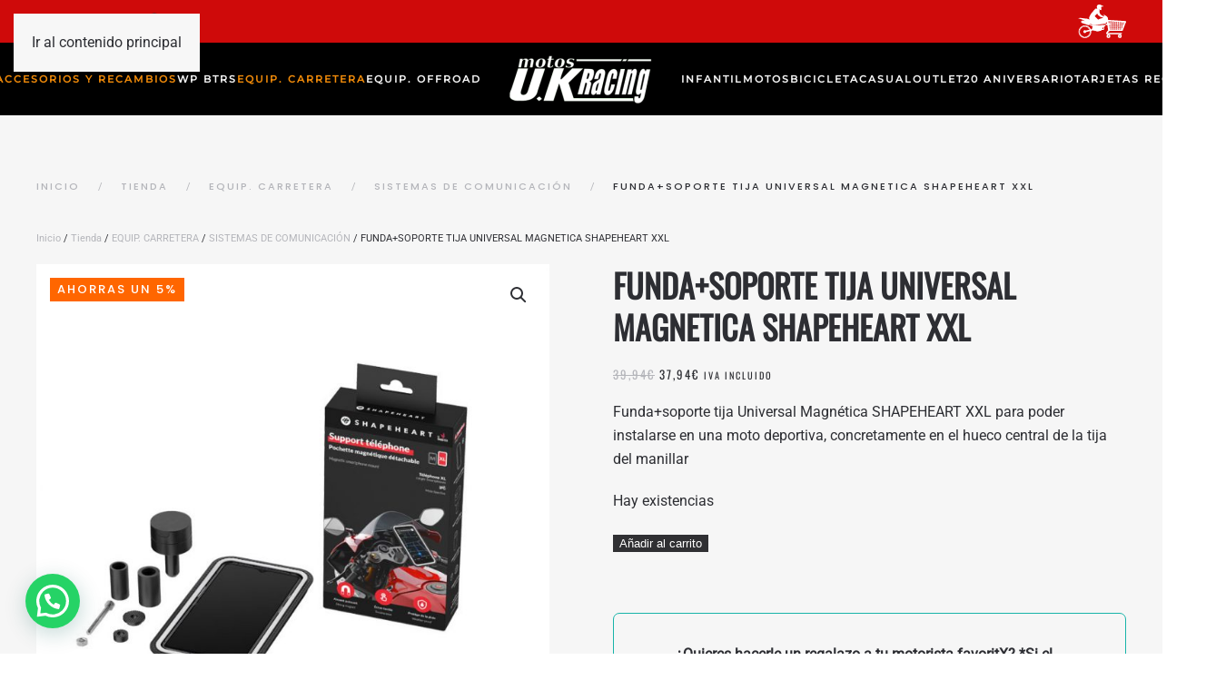

--- FILE ---
content_type: text/html; charset=UTF-8
request_url: https://www.motosukracing.com/tienda/equipacion-carretera/sistemas-de-comunicacion/funda-soporte-tija-universal-magnetica-shapeheart-xxl
body_size: 47052
content:
<!DOCTYPE html>
<html lang="es">
    <head>
        <meta charset="UTF-8">
        <meta name="viewport" content="width=device-width, initial-scale=1">
        <link rel="icon" href="/wp-content/uploads/2024/08/favi96.png" sizes="any">
                <link rel="apple-touch-icon" href="/wp-content/uploads/2024/08/favi180.png">
                <meta name='robots' content='index, follow, max-image-preview:large, max-snippet:-1, max-video-preview:-1' />

	<!-- This site is optimized with the Yoast SEO plugin v26.6 - https://yoast.com/wordpress/plugins/seo/ -->
	<title>Funda+soporte tija Universal Magnética SHAPEHEART XXL · UK Racing</title>
	<meta name="description" content="Funda+soporte tija Universal Magnética SHAPEHEART XXL para poder instalarse en una moto deportiva, concretamente en el hueco central de la tija del manillar" />
	<link rel="canonical" href="https://www.motosukracing.com/tienda/equipacion-carretera/sistemas-de-comunicacion/funda-soporte-tija-universal-magnetica-shapeheart-xxl" />
	<meta property="og:locale" content="es_ES" />
	<meta property="og:type" content="article" />
	<meta property="og:title" content="Funda+soporte tija Universal Magnética SHAPEHEART XXL · UK Racing" />
	<meta property="og:description" content="Funda+soporte tija Universal Magnética SHAPEHEART XXL para poder instalarse en una moto deportiva, concretamente en el hueco central de la tija del manillar" />
	<meta property="og:url" content="https://www.motosukracing.com/tienda/equipacion-carretera/sistemas-de-comunicacion/funda-soporte-tija-universal-magnetica-shapeheart-xxl" />
	<meta property="og:site_name" content="Motos UK Racing" />
	<meta property="article:publisher" content="https://es-es.facebook.com/ukracing.motos" />
	<meta property="article:modified_time" content="2022-06-30T10:13:04+00:00" />
	<meta property="og:image" content="https://www.motosukracing.com/wp-content/uploads/2022/06/funda-smartphone-universal-magnetica-shapeheart-tija-moto-xxl-01-e1656583795588.jpg" />
	<meta property="og:image:width" content="400" />
	<meta property="og:image:height" content="400" />
	<meta property="og:image:type" content="image/jpeg" />
	<meta name="twitter:card" content="summary_large_image" />
	<meta name="twitter:label1" content="Tiempo de lectura" />
	<meta name="twitter:data1" content="3 minutos" />
	<script type="application/ld+json" class="yoast-schema-graph">{"@context":"https://schema.org","@graph":[{"@type":"WebPage","@id":"https://www.motosukracing.com/tienda/equipacion-carretera/sistemas-de-comunicacion/funda-soporte-tija-universal-magnetica-shapeheart-xxl","url":"https://www.motosukracing.com/tienda/equipacion-carretera/sistemas-de-comunicacion/funda-soporte-tija-universal-magnetica-shapeheart-xxl","name":"Funda+soporte tija Universal Magnética SHAPEHEART XXL · UK Racing","isPartOf":{"@id":"https://www.motosukracing.com/#website"},"primaryImageOfPage":{"@id":"https://www.motosukracing.com/tienda/equipacion-carretera/sistemas-de-comunicacion/funda-soporte-tija-universal-magnetica-shapeheart-xxl#primaryimage"},"image":{"@id":"https://www.motosukracing.com/tienda/equipacion-carretera/sistemas-de-comunicacion/funda-soporte-tija-universal-magnetica-shapeheart-xxl#primaryimage"},"thumbnailUrl":"https://www.motosukracing.com/wp-content/uploads/2022/06/funda-smartphone-universal-magnetica-shapeheart-tija-moto-xxl-01-e1656583795588.jpg","datePublished":"2022-06-30T10:06:27+00:00","dateModified":"2022-06-30T10:13:04+00:00","description":"Funda+soporte tija Universal Magnética SHAPEHEART XXL para poder instalarse en una moto deportiva, concretamente en el hueco central de la tija del manillar","breadcrumb":{"@id":"https://www.motosukracing.com/tienda/equipacion-carretera/sistemas-de-comunicacion/funda-soporte-tija-universal-magnetica-shapeheart-xxl#breadcrumb"},"inLanguage":"es","potentialAction":[{"@type":"ReadAction","target":["https://www.motosukracing.com/tienda/equipacion-carretera/sistemas-de-comunicacion/funda-soporte-tija-universal-magnetica-shapeheart-xxl"]}]},{"@type":"ImageObject","inLanguage":"es","@id":"https://www.motosukracing.com/tienda/equipacion-carretera/sistemas-de-comunicacion/funda-soporte-tija-universal-magnetica-shapeheart-xxl#primaryimage","url":"https://www.motosukracing.com/wp-content/uploads/2022/06/funda-smartphone-universal-magnetica-shapeheart-tija-moto-xxl-01-e1656583795588.jpg","contentUrl":"https://www.motosukracing.com/wp-content/uploads/2022/06/funda-smartphone-universal-magnetica-shapeheart-tija-moto-xxl-01-e1656583795588.jpg","width":400,"height":400,"caption":"funda-smartphone-universal-magnetica-shapeheart-tija-moto-xxl-07"},{"@type":"BreadcrumbList","@id":"https://www.motosukracing.com/tienda/equipacion-carretera/sistemas-de-comunicacion/funda-soporte-tija-universal-magnetica-shapeheart-xxl#breadcrumb","itemListElement":[{"@type":"ListItem","position":1,"name":"Portada","item":"https://www.motosukracing.com/"},{"@type":"ListItem","position":2,"name":"Tienda","item":"https://www.motosukracing.com/tienda"},{"@type":"ListItem","position":3,"name":"FUNDA+SOPORTE TIJA UNIVERSAL MAGNETICA SHAPEHEART XXL"}]},{"@type":"WebSite","@id":"https://www.motosukracing.com/#website","url":"https://www.motosukracing.com/","name":"Motos UK Racing","description":"En UK Racing tenemos el mejor material y el mejor equipo para que disfrutes de tu deporte favorito. Marcas de calidad y profesionales competidores de alto nivel.","publisher":{"@id":"https://www.motosukracing.com/#organization"},"potentialAction":[{"@type":"SearchAction","target":{"@type":"EntryPoint","urlTemplate":"https://www.motosukracing.com/?s={search_term_string}"},"query-input":{"@type":"PropertyValueSpecification","valueRequired":true,"valueName":"search_term_string"}}],"inLanguage":"es"},{"@type":"Organization","@id":"https://www.motosukracing.com/#organization","name":"Motos Uk Racing | Tu concesionario lider, 20 años compartiendo tu pasión.","url":"https://www.motosukracing.com/","logo":{"@type":"ImageObject","inLanguage":"es","@id":"https://www.motosukracing.com/#/schema/logo/image/","url":"https://www.motosukracing.com/wp-content/uploads/2026/01/Captura-de-pantalla-2026-01-29-a-las-10.20.03.png","contentUrl":"https://www.motosukracing.com/wp-content/uploads/2026/01/Captura-de-pantalla-2026-01-29-a-las-10.20.03.png","width":954,"height":470,"caption":"Motos Uk Racing | Tu concesionario lider, 20 años compartiendo tu pasión."},"image":{"@id":"https://www.motosukracing.com/#/schema/logo/image/"},"sameAs":["https://es-es.facebook.com/ukracing.motos"]}]}</script>
	<!-- / Yoast SEO plugin. -->


<link rel='dns-prefetch' href='//www.googletagmanager.com' />
<link rel='dns-prefetch' href='//challenges.cloudflare.com' />
<link rel='dns-prefetch' href='//mypopups.com' />
<link rel='dns-prefetch' href='//cdnjs.cloudflare.com' />
<link rel='dns-prefetch' href='//code.jquery.com' />
<link rel="alternate" type="application/rss+xml" title="Motos UK Racing &raquo; Feed" href="https://www.motosukracing.com/feed" />
<link rel="alternate" type="application/rss+xml" title="Motos UK Racing &raquo; Feed de los comentarios" href="https://www.motosukracing.com/comments/feed" />
<link rel="alternate" title="oEmbed (JSON)" type="application/json+oembed" href="https://www.motosukracing.com/wp-json/oembed/1.0/embed?url=https%3A%2F%2Fwww.motosukracing.com%2Ftienda%2Fequipacion-carretera%2Fsistemas-de-comunicacion%2Ffunda-soporte-tija-universal-magnetica-shapeheart-xxl" />
<link rel="alternate" title="oEmbed (XML)" type="text/xml+oembed" href="https://www.motosukracing.com/wp-json/oembed/1.0/embed?url=https%3A%2F%2Fwww.motosukracing.com%2Ftienda%2Fequipacion-carretera%2Fsistemas-de-comunicacion%2Ffunda-soporte-tija-universal-magnetica-shapeheart-xxl&#038;format=xml" />
<style id='wp-emoji-styles-inline-css'>

	img.wp-smiley, img.emoji {
		display: inline !important;
		border: none !important;
		box-shadow: none !important;
		height: 1em !important;
		width: 1em !important;
		margin: 0 0.07em !important;
		vertical-align: -0.1em !important;
		background: none !important;
		padding: 0 !important;
	}
/*# sourceURL=wp-emoji-styles-inline-css */
</style>
<style id='wp-block-library-inline-css'>
:root{--wp-block-synced-color:#7a00df;--wp-block-synced-color--rgb:122,0,223;--wp-bound-block-color:var(--wp-block-synced-color);--wp-editor-canvas-background:#ddd;--wp-admin-theme-color:#007cba;--wp-admin-theme-color--rgb:0,124,186;--wp-admin-theme-color-darker-10:#006ba1;--wp-admin-theme-color-darker-10--rgb:0,107,160.5;--wp-admin-theme-color-darker-20:#005a87;--wp-admin-theme-color-darker-20--rgb:0,90,135;--wp-admin-border-width-focus:2px}@media (min-resolution:192dpi){:root{--wp-admin-border-width-focus:1.5px}}.wp-element-button{cursor:pointer}:root .has-very-light-gray-background-color{background-color:#eee}:root .has-very-dark-gray-background-color{background-color:#313131}:root .has-very-light-gray-color{color:#eee}:root .has-very-dark-gray-color{color:#313131}:root .has-vivid-green-cyan-to-vivid-cyan-blue-gradient-background{background:linear-gradient(135deg,#00d084,#0693e3)}:root .has-purple-crush-gradient-background{background:linear-gradient(135deg,#34e2e4,#4721fb 50%,#ab1dfe)}:root .has-hazy-dawn-gradient-background{background:linear-gradient(135deg,#faaca8,#dad0ec)}:root .has-subdued-olive-gradient-background{background:linear-gradient(135deg,#fafae1,#67a671)}:root .has-atomic-cream-gradient-background{background:linear-gradient(135deg,#fdd79a,#004a59)}:root .has-nightshade-gradient-background{background:linear-gradient(135deg,#330968,#31cdcf)}:root .has-midnight-gradient-background{background:linear-gradient(135deg,#020381,#2874fc)}:root{--wp--preset--font-size--normal:16px;--wp--preset--font-size--huge:42px}.has-regular-font-size{font-size:1em}.has-larger-font-size{font-size:2.625em}.has-normal-font-size{font-size:var(--wp--preset--font-size--normal)}.has-huge-font-size{font-size:var(--wp--preset--font-size--huge)}.has-text-align-center{text-align:center}.has-text-align-left{text-align:left}.has-text-align-right{text-align:right}.has-fit-text{white-space:nowrap!important}#end-resizable-editor-section{display:none}.aligncenter{clear:both}.items-justified-left{justify-content:flex-start}.items-justified-center{justify-content:center}.items-justified-right{justify-content:flex-end}.items-justified-space-between{justify-content:space-between}.screen-reader-text{border:0;clip-path:inset(50%);height:1px;margin:-1px;overflow:hidden;padding:0;position:absolute;width:1px;word-wrap:normal!important}.screen-reader-text:focus{background-color:#ddd;clip-path:none;color:#444;display:block;font-size:1em;height:auto;left:5px;line-height:normal;padding:15px 23px 14px;text-decoration:none;top:5px;width:auto;z-index:100000}html :where(.has-border-color){border-style:solid}html :where([style*=border-top-color]){border-top-style:solid}html :where([style*=border-right-color]){border-right-style:solid}html :where([style*=border-bottom-color]){border-bottom-style:solid}html :where([style*=border-left-color]){border-left-style:solid}html :where([style*=border-width]){border-style:solid}html :where([style*=border-top-width]){border-top-style:solid}html :where([style*=border-right-width]){border-right-style:solid}html :where([style*=border-bottom-width]){border-bottom-style:solid}html :where([style*=border-left-width]){border-left-style:solid}html :where(img[class*=wp-image-]){height:auto;max-width:100%}:where(figure){margin:0 0 1em}html :where(.is-position-sticky){--wp-admin--admin-bar--position-offset:var(--wp-admin--admin-bar--height,0px)}@media screen and (max-width:600px){html :where(.is-position-sticky){--wp-admin--admin-bar--position-offset:0px}}

/*# sourceURL=wp-block-library-inline-css */
</style><link rel='stylesheet' id='wpacu-combined-css-head-1' href='https://www.motosukracing.com/wp-content/cache/asset-cleanup/css/head-b77d657aba231592f7ea304876007d6fa10bd706.css' type='text/css' media='all' />
<style id='global-styles-inline-css'>
:root{--wp--preset--aspect-ratio--square: 1;--wp--preset--aspect-ratio--4-3: 4/3;--wp--preset--aspect-ratio--3-4: 3/4;--wp--preset--aspect-ratio--3-2: 3/2;--wp--preset--aspect-ratio--2-3: 2/3;--wp--preset--aspect-ratio--16-9: 16/9;--wp--preset--aspect-ratio--9-16: 9/16;--wp--preset--color--black: #000000;--wp--preset--color--cyan-bluish-gray: #abb8c3;--wp--preset--color--white: #ffffff;--wp--preset--color--pale-pink: #f78da7;--wp--preset--color--vivid-red: #cf2e2e;--wp--preset--color--luminous-vivid-orange: #ff6900;--wp--preset--color--luminous-vivid-amber: #fcb900;--wp--preset--color--light-green-cyan: #7bdcb5;--wp--preset--color--vivid-green-cyan: #00d084;--wp--preset--color--pale-cyan-blue: #8ed1fc;--wp--preset--color--vivid-cyan-blue: #0693e3;--wp--preset--color--vivid-purple: #9b51e0;--wp--preset--gradient--vivid-cyan-blue-to-vivid-purple: linear-gradient(135deg,rgb(6,147,227) 0%,rgb(155,81,224) 100%);--wp--preset--gradient--light-green-cyan-to-vivid-green-cyan: linear-gradient(135deg,rgb(122,220,180) 0%,rgb(0,208,130) 100%);--wp--preset--gradient--luminous-vivid-amber-to-luminous-vivid-orange: linear-gradient(135deg,rgb(252,185,0) 0%,rgb(255,105,0) 100%);--wp--preset--gradient--luminous-vivid-orange-to-vivid-red: linear-gradient(135deg,rgb(255,105,0) 0%,rgb(207,46,46) 100%);--wp--preset--gradient--very-light-gray-to-cyan-bluish-gray: linear-gradient(135deg,rgb(238,238,238) 0%,rgb(169,184,195) 100%);--wp--preset--gradient--cool-to-warm-spectrum: linear-gradient(135deg,rgb(74,234,220) 0%,rgb(151,120,209) 20%,rgb(207,42,186) 40%,rgb(238,44,130) 60%,rgb(251,105,98) 80%,rgb(254,248,76) 100%);--wp--preset--gradient--blush-light-purple: linear-gradient(135deg,rgb(255,206,236) 0%,rgb(152,150,240) 100%);--wp--preset--gradient--blush-bordeaux: linear-gradient(135deg,rgb(254,205,165) 0%,rgb(254,45,45) 50%,rgb(107,0,62) 100%);--wp--preset--gradient--luminous-dusk: linear-gradient(135deg,rgb(255,203,112) 0%,rgb(199,81,192) 50%,rgb(65,88,208) 100%);--wp--preset--gradient--pale-ocean: linear-gradient(135deg,rgb(255,245,203) 0%,rgb(182,227,212) 50%,rgb(51,167,181) 100%);--wp--preset--gradient--electric-grass: linear-gradient(135deg,rgb(202,248,128) 0%,rgb(113,206,126) 100%);--wp--preset--gradient--midnight: linear-gradient(135deg,rgb(2,3,129) 0%,rgb(40,116,252) 100%);--wp--preset--font-size--small: 13px;--wp--preset--font-size--medium: 20px;--wp--preset--font-size--large: 36px;--wp--preset--font-size--x-large: 42px;--wp--preset--spacing--20: 0.44rem;--wp--preset--spacing--30: 0.67rem;--wp--preset--spacing--40: 1rem;--wp--preset--spacing--50: 1.5rem;--wp--preset--spacing--60: 2.25rem;--wp--preset--spacing--70: 3.38rem;--wp--preset--spacing--80: 5.06rem;--wp--preset--shadow--natural: 6px 6px 9px rgba(0, 0, 0, 0.2);--wp--preset--shadow--deep: 12px 12px 50px rgba(0, 0, 0, 0.4);--wp--preset--shadow--sharp: 6px 6px 0px rgba(0, 0, 0, 0.2);--wp--preset--shadow--outlined: 6px 6px 0px -3px rgb(255, 255, 255), 6px 6px rgb(0, 0, 0);--wp--preset--shadow--crisp: 6px 6px 0px rgb(0, 0, 0);}:where(.is-layout-flex){gap: 0.5em;}:where(.is-layout-grid){gap: 0.5em;}body .is-layout-flex{display: flex;}.is-layout-flex{flex-wrap: wrap;align-items: center;}.is-layout-flex > :is(*, div){margin: 0;}body .is-layout-grid{display: grid;}.is-layout-grid > :is(*, div){margin: 0;}:where(.wp-block-columns.is-layout-flex){gap: 2em;}:where(.wp-block-columns.is-layout-grid){gap: 2em;}:where(.wp-block-post-template.is-layout-flex){gap: 1.25em;}:where(.wp-block-post-template.is-layout-grid){gap: 1.25em;}.has-black-color{color: var(--wp--preset--color--black) !important;}.has-cyan-bluish-gray-color{color: var(--wp--preset--color--cyan-bluish-gray) !important;}.has-white-color{color: var(--wp--preset--color--white) !important;}.has-pale-pink-color{color: var(--wp--preset--color--pale-pink) !important;}.has-vivid-red-color{color: var(--wp--preset--color--vivid-red) !important;}.has-luminous-vivid-orange-color{color: var(--wp--preset--color--luminous-vivid-orange) !important;}.has-luminous-vivid-amber-color{color: var(--wp--preset--color--luminous-vivid-amber) !important;}.has-light-green-cyan-color{color: var(--wp--preset--color--light-green-cyan) !important;}.has-vivid-green-cyan-color{color: var(--wp--preset--color--vivid-green-cyan) !important;}.has-pale-cyan-blue-color{color: var(--wp--preset--color--pale-cyan-blue) !important;}.has-vivid-cyan-blue-color{color: var(--wp--preset--color--vivid-cyan-blue) !important;}.has-vivid-purple-color{color: var(--wp--preset--color--vivid-purple) !important;}.has-black-background-color{background-color: var(--wp--preset--color--black) !important;}.has-cyan-bluish-gray-background-color{background-color: var(--wp--preset--color--cyan-bluish-gray) !important;}.has-white-background-color{background-color: var(--wp--preset--color--white) !important;}.has-pale-pink-background-color{background-color: var(--wp--preset--color--pale-pink) !important;}.has-vivid-red-background-color{background-color: var(--wp--preset--color--vivid-red) !important;}.has-luminous-vivid-orange-background-color{background-color: var(--wp--preset--color--luminous-vivid-orange) !important;}.has-luminous-vivid-amber-background-color{background-color: var(--wp--preset--color--luminous-vivid-amber) !important;}.has-light-green-cyan-background-color{background-color: var(--wp--preset--color--light-green-cyan) !important;}.has-vivid-green-cyan-background-color{background-color: var(--wp--preset--color--vivid-green-cyan) !important;}.has-pale-cyan-blue-background-color{background-color: var(--wp--preset--color--pale-cyan-blue) !important;}.has-vivid-cyan-blue-background-color{background-color: var(--wp--preset--color--vivid-cyan-blue) !important;}.has-vivid-purple-background-color{background-color: var(--wp--preset--color--vivid-purple) !important;}.has-black-border-color{border-color: var(--wp--preset--color--black) !important;}.has-cyan-bluish-gray-border-color{border-color: var(--wp--preset--color--cyan-bluish-gray) !important;}.has-white-border-color{border-color: var(--wp--preset--color--white) !important;}.has-pale-pink-border-color{border-color: var(--wp--preset--color--pale-pink) !important;}.has-vivid-red-border-color{border-color: var(--wp--preset--color--vivid-red) !important;}.has-luminous-vivid-orange-border-color{border-color: var(--wp--preset--color--luminous-vivid-orange) !important;}.has-luminous-vivid-amber-border-color{border-color: var(--wp--preset--color--luminous-vivid-amber) !important;}.has-light-green-cyan-border-color{border-color: var(--wp--preset--color--light-green-cyan) !important;}.has-vivid-green-cyan-border-color{border-color: var(--wp--preset--color--vivid-green-cyan) !important;}.has-pale-cyan-blue-border-color{border-color: var(--wp--preset--color--pale-cyan-blue) !important;}.has-vivid-cyan-blue-border-color{border-color: var(--wp--preset--color--vivid-cyan-blue) !important;}.has-vivid-purple-border-color{border-color: var(--wp--preset--color--vivid-purple) !important;}.has-vivid-cyan-blue-to-vivid-purple-gradient-background{background: var(--wp--preset--gradient--vivid-cyan-blue-to-vivid-purple) !important;}.has-light-green-cyan-to-vivid-green-cyan-gradient-background{background: var(--wp--preset--gradient--light-green-cyan-to-vivid-green-cyan) !important;}.has-luminous-vivid-amber-to-luminous-vivid-orange-gradient-background{background: var(--wp--preset--gradient--luminous-vivid-amber-to-luminous-vivid-orange) !important;}.has-luminous-vivid-orange-to-vivid-red-gradient-background{background: var(--wp--preset--gradient--luminous-vivid-orange-to-vivid-red) !important;}.has-very-light-gray-to-cyan-bluish-gray-gradient-background{background: var(--wp--preset--gradient--very-light-gray-to-cyan-bluish-gray) !important;}.has-cool-to-warm-spectrum-gradient-background{background: var(--wp--preset--gradient--cool-to-warm-spectrum) !important;}.has-blush-light-purple-gradient-background{background: var(--wp--preset--gradient--blush-light-purple) !important;}.has-blush-bordeaux-gradient-background{background: var(--wp--preset--gradient--blush-bordeaux) !important;}.has-luminous-dusk-gradient-background{background: var(--wp--preset--gradient--luminous-dusk) !important;}.has-pale-ocean-gradient-background{background: var(--wp--preset--gradient--pale-ocean) !important;}.has-electric-grass-gradient-background{background: var(--wp--preset--gradient--electric-grass) !important;}.has-midnight-gradient-background{background: var(--wp--preset--gradient--midnight) !important;}.has-small-font-size{font-size: var(--wp--preset--font-size--small) !important;}.has-medium-font-size{font-size: var(--wp--preset--font-size--medium) !important;}.has-large-font-size{font-size: var(--wp--preset--font-size--large) !important;}.has-x-large-font-size{font-size: var(--wp--preset--font-size--x-large) !important;}
/*# sourceURL=global-styles-inline-css */
</style>

<style id='classic-theme-styles-inline-css'>
/*! This file is auto-generated */
.wp-block-button__link{color:#fff;background-color:#32373c;border-radius:9999px;box-shadow:none;text-decoration:none;padding:calc(.667em + 2px) calc(1.333em + 2px);font-size:1.125em}.wp-block-file__button{background:#32373c;color:#fff;text-decoration:none}
/*# sourceURL=/wp-includes/css/classic-themes.min.css */
</style>



<style id='woocommerce-inline-inline-css'>
.woocommerce form .form-row .required { visibility: visible; }
/*# sourceURL=woocommerce-inline-inline-css */
</style>

<link rel='stylesheet' id='font-awesome-css' href='https://cdnjs.cloudflare.com/ajax/libs/font-awesome/4.7.0/css/font-awesome.min.css?ver=4.7.0' media='all' />
<style id='font-awesome-inline-css'>
[data-font="FontAwesome"]:before {font-family: 'FontAwesome' !important;content: attr(data-icon) !important;speak: none !important;font-weight: normal !important;font-variant: normal !important;text-transform: none !important;line-height: 1 !important;font-style: normal !important;-webkit-font-smoothing: antialiased !important;-moz-osx-font-smoothing: grayscale !important;}
/*# sourceURL=font-awesome-inline-css */
</style>


<style id='ywgc-frontend-inline-css'>

					#give-as-present,
					.yith_wc_gift_this_product_shop_page_class {
						background-color: rgb(15,0,0) !important;
						color:rgb(239,254,253) !important;
					}
					#give-as-present:hover,
					.yith_wc_gift_this_product_shop_page_class:hover {
						background-color:rgb(255,255,255) !important;
						color:rgb(25,0,0) !important;
					}
					#ywgc-cancel-gift-card {
						background-color:rgb(15,0,0);
						color:rgb(239,254,253);
					}
					#ywgc-cancel-gift-card:hover {
						background-color:rgb(255,255,255);
						color:rgb(25,0,0);
					}
				
					.ywgc_apply_gift_card_button{
						background-color:#448a85 !important;
						color:#ffffff!important;
					}
					.ywgc_apply_gift_card_button:hover{
						background-color:#4ac4aa!important;
						color:#ffffff!important;
					}
				
					.ywgc_enter_code{
						background-color:#ffffff;
						color:#000000;
					}
					.ywgc_enter_code:hover{
						background-color:#ffffff;
						color: #000000;
					}
				
					.gift-cards-list button{
						border: 1px solid #000000;
					}
					.selected_image_parent{
						outline: 2px dashed #000000 !important;
						outline-offset: -2px;
					}
					.ywgc-preset-image.selected_image_parent:after{
						background-color: #000000;
					}
					.selected_button{
						background-color: #000000 !important;
						color: white !important;
					}
					.selected_button .ywgc-manual-currency-symbol{
						background-color: #000000 !important;
						color: white !important;
					}
					.selected_button #ywgc-manual-amount{
						background-color: #000000 !important;
						color: white !important;
					}
					.ywgc-on-sale-text{
						color:#000000;
					}
					.ywgc-choose-image.ywgc-choose-template:hover{
						background: rgba(0, 0, 0, 0.9);
					}
					.ywgc-choose-image.ywgc-choose-template{
						background: rgba(0, 0, 0, 0.8);
					}
					.ywgc-form-preview-separator{
						background-color: #000000;
					}
					.ywgc-form-preview-amount{
						color: #000000;
					}
					.ywgc-manual-amount-container, .ywgc-normal-border{
						border: 1px solid #000000;
					}
					.ywgc-template-categories a:hover,
					.ywgc-template-categories a.ywgc-category-selected{
						color: #000000;
					}
					.ywgc-design-list-modal .ywgc-preset-image:before {
						background-color: #000000;
					}
		   	
						#ywgc-manual-amount-div-wrapper{
							position: relative;
							height: 100%;
						}
						.ywgc-manual-currency-symbol {
							background: white;
							position: absolute;
							right: 8px;
							top: 14px;
							padding: 5px;
							pointer-events: none;
						}
						.ywgc-manual-currency-symbol.left {
							display: none;
						}
					
				#ui-datepicker-div.ywgc-date-picker .ui-datepicker-buttonpane.ui-widget-content button{
					background-color: #000000 !important;
				}
		   	
                .ywgc-design-list .ywgc-preset-image img, .ywgc-preset-image.ywgc-preset-image-view-all, .ywgc-preset-image.ywgc-custom-picture {
                    width: 150px;
                    height: 150px;
                }
            
                .yith-ywgc-gift-this-product-modal-content-wrapper .ywgc-design-list .ywgc-preset-image img,.yith-ywgc-gift-this-product-modal-content-wrapper .ywgc-preset-image.ywgc-preset-image-view-all, .yith-ywgc-gift-this-product-modal-content-wrapper .ywgc-preset-image.ywgc-custom-picture {
                    width: 105px;
                    height: 105px;
                }
            
/*# sourceURL=ywgc-frontend-inline-css */
</style>
<link rel='stylesheet' id='jquery-ui-css-css' href='//code.jquery.com/ui/1.11.4/themes/smoothness/jquery-ui.min.css?ver=1.11.4' media='all' />





<script id="woocommerce-google-analytics-integration-gtag-js-after">
/* Google Analytics for WooCommerce (gtag.js) */
					window.dataLayer = window.dataLayer || [];
					function gtag(){dataLayer.push(arguments);}
					// Set up default consent state.
					for ( const mode of [{"analytics_storage":"denied","ad_storage":"denied","ad_user_data":"denied","ad_personalization":"denied","region":["AT","BE","BG","HR","CY","CZ","DK","EE","FI","FR","DE","GR","HU","IS","IE","IT","LV","LI","LT","LU","MT","NL","NO","PL","PT","RO","SK","SI","ES","SE","GB","CH"]}] || [] ) {
						gtag( "consent", "default", { "wait_for_update": 500, ...mode } );
					}
					gtag("js", new Date());
					gtag("set", "developer_id.dOGY3NW", true);
					gtag("config", "G-X5378L0KQR", {"track_404":true,"allow_google_signals":true,"logged_in":false,"linker":{"domains":[],"allow_incoming":false},"custom_map":{"dimension1":"logged_in"}});
//# sourceURL=woocommerce-google-analytics-integration-gtag-js-after
</script>
<script id="wc-add-to-cart-js-extra">
var wc_add_to_cart_params = {"ajax_url":"/wp-admin/admin-ajax.php","wc_ajax_url":"/?wc-ajax=%%endpoint%%","i18n_view_cart":"Ver carrito","cart_url":"https://www.motosukracing.com/carrito-de-compra","is_cart":"","cart_redirect_after_add":"no"};
//# sourceURL=wc-add-to-cart-js-extra
</script>
<script id="wc-single-product-js-extra">
var wc_single_product_params = {"i18n_required_rating_text":"Por favor elige una puntuaci\u00f3n","i18n_rating_options":["1 de 5 estrellas","2 de 5 estrellas","3 de 5 estrellas","4 de 5 estrellas","5 de 5 estrellas"],"i18n_product_gallery_trigger_text":"Ver galer\u00eda de im\u00e1genes a pantalla completa","review_rating_required":"no","flexslider":{"rtl":false,"animation":"slide","smoothHeight":true,"directionNav":false,"controlNav":"thumbnails","slideshow":false,"animationSpeed":500,"animationLoop":false,"allowOneSlide":false},"zoom_enabled":"1","zoom_options":[],"photoswipe_enabled":"1","photoswipe_options":{"shareEl":false,"closeOnScroll":false,"history":false,"hideAnimationDuration":0,"showAnimationDuration":0},"flexslider_enabled":"1"};
//# sourceURL=wc-single-product-js-extra
</script>
<script defer='defer' id='wpacu-combined-js-head-group-2' src='https://www.motosukracing.com/wp-content/cache/asset-cleanup/js/head-332815dcf7b08f91c8c847bb0236b1cac59e11bf.js'></script><script id="WCPAY_ASSETS-js-extra">
var wcpayAssets = {"url":"https://www.motosukracing.com/wp-content/plugins/woocommerce-payments/dist/"};
//# sourceURL=WCPAY_ASSETS-js-extra
</script>

<!-- Fragmento de código de la etiqueta de Google (gtag.js) añadida por Site Kit -->
<!-- Fragmento de código de Google Analytics añadido por Site Kit -->
<script src="https://www.googletagmanager.com/gtag/js?id=GT-K48H9W5" id="google_gtagjs-js" async></script>
<script id="google_gtagjs-js-after">
window.dataLayer = window.dataLayer || [];function gtag(){dataLayer.push(arguments);}
gtag("set","linker",{"domains":["www.motosukracing.com"]});
gtag("js", new Date());
gtag("set", "developer_id.dZTNiMT", true);
gtag("config", "GT-K48H9W5", {"googlesitekit_post_type":"product"});
 window._googlesitekit = window._googlesitekit || {}; window._googlesitekit.throttledEvents = []; window._googlesitekit.gtagEvent = (name, data) => { var key = JSON.stringify( { name, data } ); if ( !! window._googlesitekit.throttledEvents[ key ] ) { return; } window._googlesitekit.throttledEvents[ key ] = true; setTimeout( () => { delete window._googlesitekit.throttledEvents[ key ]; }, 5 ); gtag( "event", name, { ...data, event_source: "site-kit" } ); }; 
//# sourceURL=google_gtagjs-js-after
</script>
<script src="https://mypopups.com/api/embed/element?sub=3b7ff57e-bbb9-11f0-a93f-309c23ce08f7-mwhpfllpkm&amp;ver=1.2.8" id="wp_mypopups-mailing188336-js"></script>
<link rel="https://api.w.org/" href="https://www.motosukracing.com/wp-json/" /><link rel="alternate" title="JSON" type="application/json" href="https://www.motosukracing.com/wp-json/wp/v2/product/15203" /><link rel="EditURI" type="application/rsd+xml" title="RSD" href="https://www.motosukracing.com/xmlrpc.php?rsd" />
<meta name="generator" content="WordPress 6.9" />
<meta name="generator" content="WooCommerce 10.4.3" />
<link rel='shortlink' href='https://www.motosukracing.com/?p=15203' />
<meta name="generator" content="Site Kit by Google 1.168.0" /><meta name="mpu-version" content="1.2.8" />		<style>
			.dgwt-wcas-ico-magnifier,.dgwt-wcas-ico-magnifier-handler{max-width:20px}.dgwt-wcas-search-wrapp{max-width:600px}.dgwt-wcas-style-pirx .dgwt-wcas-sf-wrapp{background-color:#fff}.dgwt-wcas-search-wrapp .dgwt-wcas-sf-wrapp input[type=search].dgwt-wcas-search-input,.dgwt-wcas-search-wrapp .dgwt-wcas-sf-wrapp input[type=search].dgwt-wcas-search-input:hover,.dgwt-wcas-search-wrapp .dgwt-wcas-sf-wrapp input[type=search].dgwt-wcas-search-input:focus{color:#fcfcfc}.dgwt-wcas-sf-wrapp input[type=search].dgwt-wcas-search-input::placeholder{color:#fcfcfc;opacity:.3}.dgwt-wcas-sf-wrapp input[type=search].dgwt-wcas-search-input::-webkit-input-placeholder{color:#fcfcfc;opacity:.3}.dgwt-wcas-sf-wrapp input[type=search].dgwt-wcas-search-input:-moz-placeholder{color:#fcfcfc;opacity:.3}.dgwt-wcas-sf-wrapp input[type=search].dgwt-wcas-search-input::-moz-placeholder{color:#fcfcfc;opacity:.3}.dgwt-wcas-sf-wrapp input[type=search].dgwt-wcas-search-input:-ms-input-placeholder{color:#fcfcfc}.dgwt-wcas-no-submit.dgwt-wcas-search-wrapp .dgwt-wcas-ico-magnifier path,.dgwt-wcas-search-wrapp .dgwt-wcas-close path{fill:#fcfcfc}.dgwt-wcas-loader-circular-path{stroke:#fcfcfc}.dgwt-wcas-preloader{opacity:.6}.dgwt-wcas-search-wrapp .dgwt-wcas-sf-wrapp .dgwt-wcas-search-submit::before{}.dgwt-wcas-search-wrapp .dgwt-wcas-sf-wrapp .dgwt-wcas-search-submit:hover::before,.dgwt-wcas-search-wrapp .dgwt-wcas-sf-wrapp .dgwt-wcas-search-submit:focus::before{}.dgwt-wcas-search-wrapp .dgwt-wcas-sf-wrapp .dgwt-wcas-search-submit,.dgwt-wcas-om-bar .dgwt-wcas-om-return{color:#fff}.dgwt-wcas-search-wrapp .dgwt-wcas-ico-magnifier,.dgwt-wcas-search-wrapp .dgwt-wcas-sf-wrapp .dgwt-wcas-search-submit svg path,.dgwt-wcas-om-bar .dgwt-wcas-om-return svg path{fill:#fff}.dgwt-wcas-search-icon{color:#fff}.dgwt-wcas-search-icon path{fill:#fff}		</style>
			<noscript><style>.woocommerce-product-gallery{ opacity: 1 !important; }</style></noscript>
	<script id='wpacu-combined-js-head-group-1' src='https://www.motosukracing.com/wp-content/cache/asset-cleanup/js/head-eae01634e55bc08f98037dcd34ec0100f902a6a7.js'></script><script>window.yootheme ||= {}; var $theme = yootheme.theme = {"i18n":{"close":{"label":"Cerrar","0":"yootheme"},"totop":{"label":"Back to top","0":"yootheme"},"marker":{"label":"Open","0":"yootheme"},"navbarToggleIcon":{"label":"Abrir el men\u00fa","0":"yootheme"},"paginationPrevious":{"label":"P\u00e1gina anterior","0":"yootheme"},"paginationNext":{"label":"P\u00e1gina siguiente","0":"yootheme"},"searchIcon":{"toggle":"B\u00fasqueda abierta","submit":"Enviar b\u00fasqueda"},"slider":{"next":"Diapositiva siguiente","previous":"Diapositiva anterior","slideX":"Diapositiva %s","slideLabel":"%s de %s"},"slideshow":{"next":"Diapositiva siguiente","previous":"Diapositiva anterior","slideX":"Diapositiva %s","slideLabel":"%s de %s"},"lightboxPanel":{"next":"Diapositiva siguiente","previous":"Diapositiva anterior","slideLabel":"%s de %s","close":"Cerrar"}}};</script>
    



</head>
    <body class="wp-singular product-template-default single single-product postid-15203 wp-theme-yootheme wp-child-theme-yootheme-child  theme-yootheme woocommerce woocommerce-page woocommerce-no-js">

        
        <div class="uk-hidden-visually uk-notification uk-notification-top-left uk-width-auto">
            <div class="uk-notification-message">
                <a href="#tm-main" class="uk-link-reset">Ir al contenido principal</a>
            </div>
        </div>

        
        
        <div class="tm-page">

                        


<header class="tm-header-mobile uk-hidden@m">


        <div uk-sticky show-on-up animation="uk-animation-slide-top" cls-active="uk-navbar-sticky" sel-target=".uk-navbar-container">
    
        <div class="uk-navbar-container">

            <div class="uk-container uk-container-expand">
                <nav class="uk-navbar" uk-navbar="{&quot;align&quot;:&quot;left&quot;,&quot;container&quot;:&quot;.tm-header-mobile &gt; [uk-sticky]&quot;,&quot;boundary&quot;:&quot;.tm-header-mobile .uk-navbar-container&quot;}">

                                        <div class="uk-navbar-left ">

                                                    <a href="https://www.motosukracing.com/" aria-label="Volver al inicio" class="uk-logo uk-navbar-item">
    <picture>
<source type="image/webp" srcset="/wp-content/themes/yootheme/cache/ab/logo-MotosUkRacing-blanco-300-ab36160a.webp 140w, /wp-content/themes/yootheme/cache/74/logo-MotosUkRacing-blanco-300-74531ff8.webp 280w" sizes="(min-width: 140px) 140px">
<img alt loading="eager" src="/wp-content/themes/yootheme/cache/c7/logo-MotosUkRacing-blanco-300-c7b88217.png" width="140" height="48">
</picture><picture>
<source type="image/webp" srcset="/wp-content/themes/yootheme/cache/de/logo-MotosUkRacing-negro-300-dee0eb76.webp 140w, /wp-content/themes/yootheme/cache/af/logo-MotosUkRacing-negro-300-affe5153.webp 280w" sizes="(min-width: 140px) 140px">
<img class="uk-logo-inverse" alt loading="eager" src="/wp-content/themes/yootheme/cache/75/logo-MotosUkRacing-negro-300-75879d03.png" width="140" height="48">
</picture></a>                        
                        
                        
                    </div>
                    
                    
                                        <div class="uk-navbar-right">

                                                                            
                                                    
<ul class="uk-navbar-nav">
    
	<li class="menu-item menu-item-type-post_type menu-item-object-page"><a href="https://www.motosukracing.com/carrito-de-compra" class="uk-preserve-width"><img src="/wp-content/uploads/2025/10/motocarrowhite.svg" width="53" height="37" alt loading="eager">  <span data-cart-parenthesis></span></a></li></ul>

<div class="uk-navbar-item widget woocommerce dgwt-wcas-widget" id="dgwt_wcas_ajax_search-3">

    
    <div  class="dgwt-wcas-search-wrapp dgwt-wcas-is-detail-box dgwt-wcas-has-submit woocommerce dgwt-wcas-style-pirx-compact dgwt-wcas-style-pirx js-dgwt-wcas-layout-icon dgwt-wcas-layout-icon js-dgwt-wcas-mobile-overlay-enabled dgwt-wcas-search-darkoverl-mounted js-dgwt-wcas-search-darkoverl-mounted">
							<svg class="dgwt-wcas-loader-circular dgwt-wcas-icon-preloader" viewBox="25 25 50 50">
					<circle class="dgwt-wcas-loader-circular-path" cx="50" cy="50" r="20" fill="none"
						 stroke-miterlimit="10"/>
				</svg>
						<a href="#"  class="dgwt-wcas-search-icon js-dgwt-wcas-search-icon-handler" aria-label="Abrir la barra de búsqueda">				<svg
					class="dgwt-wcas-ico-magnifier-handler" xmlns="http://www.w3.org/2000/svg" width="18" height="18" viewBox="0 0 18 18">
					<path  d=" M 16.722523,17.901412 C 16.572585,17.825208 15.36088,16.670476 14.029846,15.33534 L 11.609782,12.907819 11.01926,13.29667 C 8.7613237,14.783493 5.6172703,14.768302 3.332423,13.259528 -0.07366363,11.010358 -1.0146502,6.5989684 1.1898146,3.2148776
					1.5505179,2.6611594 2.4056498,1.7447266 2.9644271,1.3130497 3.4423015,0.94387379 4.3921825,0.48568469 5.1732652,0.2475835 5.886299,0.03022609 6.1341883,0 7.2037391,0 8.2732897,0 8.521179,0.03022609 9.234213,0.2475835 c 0.781083,0.23810119 1.730962,0.69629029 2.208837,1.0654662
					0.532501,0.4113763 1.39922,1.3400096 1.760153,1.8858877 1.520655,2.2998531 1.599025,5.3023778 0.199549,7.6451086 -0.208076,0.348322 -0.393306,0.668209 -0.411622,0.710863 -0.01831,0.04265 1.065556,1.18264 2.408603,2.533307 1.343046,1.350666 2.486621,2.574792 2.541278,2.720279 0.282475,0.7519
					-0.503089,1.456506 -1.218488,1.092917 z M 8.4027892,12.475062 C 9.434946,12.25579 10.131043,11.855461 10.99416,10.984753 11.554519,10.419467 11.842507,10.042366 12.062078,9.5863882 12.794223,8.0659672 12.793657,6.2652398 12.060578,4.756293 11.680383,3.9737304 10.453587,2.7178427
					9.730569,2.3710306 8.6921295,1.8729196 8.3992147,1.807606 7.2037567,1.807606 6.0082984,1.807606 5.7153841,1.87292 4.6769446,2.3710306 3.9539263,2.7178427 2.7271301,3.9737304 2.3469352,4.756293 1.6138384,6.2652398 1.6132726,8.0659672 2.3454252,9.5863882 c 0.4167354,0.8654208 1.5978784,2.0575608
					2.4443766,2.4671358 1.0971012,0.530827 2.3890403,0.681561 3.6130134,0.421538 z
					"/>
				</svg>
				</a>
		<div class="dgwt-wcas-search-icon-arrow"></div>
		<form class="dgwt-wcas-search-form" role="search" action="https://www.motosukracing.com/" method="get">
		<div class="dgwt-wcas-sf-wrapp">
						<label class="screen-reader-text"
				for="dgwt-wcas-search-input-1">
				Búsqueda de productos			</label>

			<input
				id="dgwt-wcas-search-input-1"
				type="search"
				class="dgwt-wcas-search-input"
				name="s"
				value=""
				placeholder="Buscar productos ..."
				autocomplete="off"
							/>
			<div class="dgwt-wcas-preloader"></div>

			<div class="dgwt-wcas-voice-search"></div>

							<button type="submit"
						aria-label="Buscar"
						class="dgwt-wcas-search-submit">				<svg
					class="dgwt-wcas-ico-magnifier" xmlns="http://www.w3.org/2000/svg" width="18" height="18" viewBox="0 0 18 18">
					<path  d=" M 16.722523,17.901412 C 16.572585,17.825208 15.36088,16.670476 14.029846,15.33534 L 11.609782,12.907819 11.01926,13.29667 C 8.7613237,14.783493 5.6172703,14.768302 3.332423,13.259528 -0.07366363,11.010358 -1.0146502,6.5989684 1.1898146,3.2148776
					1.5505179,2.6611594 2.4056498,1.7447266 2.9644271,1.3130497 3.4423015,0.94387379 4.3921825,0.48568469 5.1732652,0.2475835 5.886299,0.03022609 6.1341883,0 7.2037391,0 8.2732897,0 8.521179,0.03022609 9.234213,0.2475835 c 0.781083,0.23810119 1.730962,0.69629029 2.208837,1.0654662
					0.532501,0.4113763 1.39922,1.3400096 1.760153,1.8858877 1.520655,2.2998531 1.599025,5.3023778 0.199549,7.6451086 -0.208076,0.348322 -0.393306,0.668209 -0.411622,0.710863 -0.01831,0.04265 1.065556,1.18264 2.408603,2.533307 1.343046,1.350666 2.486621,2.574792 2.541278,2.720279 0.282475,0.7519
					-0.503089,1.456506 -1.218488,1.092917 z M 8.4027892,12.475062 C 9.434946,12.25579 10.131043,11.855461 10.99416,10.984753 11.554519,10.419467 11.842507,10.042366 12.062078,9.5863882 12.794223,8.0659672 12.793657,6.2652398 12.060578,4.756293 11.680383,3.9737304 10.453587,2.7178427
					9.730569,2.3710306 8.6921295,1.8729196 8.3992147,1.807606 7.2037567,1.807606 6.0082984,1.807606 5.7153841,1.87292 4.6769446,2.3710306 3.9539263,2.7178427 2.7271301,3.9737304 2.3469352,4.756293 1.6138384,6.2652398 1.6132726,8.0659672 2.3454252,9.5863882 c 0.4167354,0.8654208 1.5978784,2.0575608
					2.4443766,2.4671358 1.0971012,0.530827 2.3890403,0.681561 3.6130134,0.421538 z
					"/>
				</svg>
				</button>
			
			<input type="hidden" name="post_type" value="product"/>
			<input type="hidden" name="dgwt_wcas" value="1"/>

			
					</div>
	</form>
</div>

</div>
<a uk-toggle href="#tm-dialog-mobile" class="uk-navbar-toggle">

        
        <div uk-navbar-toggle-icon></div>

        
    </a>                        
                    </div>
                    
                </nav>
            </div>

        </div>

        </div>
    



    
        <div id="tm-dialog-mobile" class="uk-modal uk-modal-full" uk-modal>
        <div class="uk-modal-dialog uk-flex">

                        <button class="uk-modal-close-full uk-close-large" type="button" uk-close uk-toggle="cls: uk-modal-close-full uk-close-large uk-modal-close-default; mode: media; media: @s"></button>
            
            <div class="uk-modal-body uk-padding-large uk-margin-auto uk-flex uk-flex-column uk-box-sizing-content uk-width-xlarge" uk-height-viewport uk-toggle="{&quot;cls&quot;:&quot;uk-padding-large&quot;,&quot;mode&quot;:&quot;media&quot;,&quot;media&quot;:&quot;@s&quot;}">

                                <div class="uk-margin-auto-vertical">
                    
<div class="uk-grid uk-child-width-1-1" uk-grid>    <div>
<div class="uk-panel">

    
    <a href="https://www.motosukracing.com/" aria-label="Volver al inicio" class="uk-logo">
    <picture>
<source type="image/webp" srcset="/wp-content/themes/yootheme/cache/ab/logo-MotosUkRacing-blanco-300-ab36160a.webp 140w, /wp-content/themes/yootheme/cache/74/logo-MotosUkRacing-blanco-300-74531ff8.webp 280w" sizes="(min-width: 140px) 140px">
<img alt loading="eager" src="/wp-content/themes/yootheme/cache/c7/logo-MotosUkRacing-blanco-300-c7b88217.png" width="140" height="48">
</picture></a>
</div>
</div>    <div>
<div class="uk-panel widget widget_nav_menu" id="nav_menu-4">

    
    
<ul class="uk-nav uk-nav-default" uk-scrollspy-nav="closest: li; scroll: true;">
    
	<li class="menu-item menu-item-type-taxonomy menu-item-object-product_cat current-product-ancestor current-menu-parent current-product-parent menu-item-has-children uk-active uk-parent"><a href="https://www.motosukracing.com/c/partes-moto">ACCESORIOS Y RECAMBIOS</a>
	<ul class="uk-nav-sub">

		<li class="menu-item menu-item-type-taxonomy menu-item-object-product_cat menu-item-has-children uk-parent"><a href="https://www.motosukracing.com/c/partes-moto/accesorios-moto">Accesorios para motos</a>
		<ul>

			<li class="menu-item menu-item-type-taxonomy menu-item-object-product_cat"><a href="https://www.motosukracing.com/c/partes-moto/accesorios-moto/ktm-powerparts">KTM POWERPARTS</a></li>
			<li class="menu-item menu-item-type-taxonomy menu-item-object-product_cat"><a href="https://www.motosukracing.com/c/partes-moto/accesorios-moto/husqvarna-powerparts">HUSQV POWERPARTS</a></li>
			<li class="menu-item menu-item-type-taxonomy menu-item-object-product_cat"><a href="https://www.motosukracing.com/c/partes-moto/accesorios-moto/asientos-fundas">ASIENTOS-FUNDAS</a></li>
			<li class="menu-item menu-item-type-taxonomy menu-item-object-product_cat"><a href="https://www.motosukracing.com/c/partes-moto/accesorios-moto/caballetes">CABALLETES</a></li>
			<li class="menu-item menu-item-type-taxonomy menu-item-object-product_cat"><a href="https://www.motosukracing.com/c/partes-moto/accesorios-moto/cupulas">CUPULAS</a></li>
			<li class="menu-item menu-item-type-taxonomy menu-item-object-product_cat"><a href="https://www.motosukracing.com/c/partes-moto/accesorios-moto/escapes">ESCAPES</a></li>
			<li class="menu-item menu-item-type-taxonomy menu-item-object-product_cat"><a href="https://www.motosukracing.com/c/partes-moto/accesorios-moto/estriberas">ESTRIBERAS</a></li>
			<li class="menu-item menu-item-type-taxonomy menu-item-object-product_cat"><a href="https://www.motosukracing.com/c/partes-moto/accesorios-moto/fundas-moto">FUNDAS MOTO</a></li>
			<li class="menu-item menu-item-type-taxonomy menu-item-object-product_cat"><a href="https://www.motosukracing.com/c/partes-moto/accesorios-moto/manillares">MANILLARES</a></li>
			<li class="menu-item menu-item-type-taxonomy menu-item-object-product_cat"><a href="https://www.motosukracing.com/c/partes-moto/accesorios-moto/plastica-pegatinas">PLASTICA-PEGATINAS</a></li>
			<li class="menu-item menu-item-type-taxonomy menu-item-object-product_cat"><a href="https://www.motosukracing.com/c/partes-moto/accesorios-moto/protecciones-accesorios-moto">PROTECCIONES</a></li>
			<li class="menu-item menu-item-type-taxonomy menu-item-object-product_cat"><a href="https://www.motosukracing.com/c/partes-moto/accesorios-moto/refrigeracion">REFRIGERACION</a></li>
			<li class="menu-item menu-item-type-taxonomy menu-item-object-product_cat"><a href="https://www.motosukracing.com/c/partes-moto/accesorios-moto/ruedas">RUEDAS</a></li>
			<li class="menu-item menu-item-type-taxonomy menu-item-object-product_cat"><a href="https://www.motosukracing.com/c/partes-moto/accesorios-moto/suspensiones">SUSPENSIONES</a></li></ul></li>
		<li class="menu-item menu-item-type-taxonomy menu-item-object-product_cat menu-item-has-children uk-parent"><a href="https://www.motosukracing.com/c/partes-moto/recambios-moto">RECAMBIOS MOTO</a>
		<ul>

			<li class="menu-item menu-item-type-taxonomy menu-item-object-product_cat"><a href="https://www.motosukracing.com/c/partes-moto/recambios-moto/frenos">FRENOS</a></li>
			<li class="menu-item menu-item-type-taxonomy menu-item-object-product_cat"><a href="https://www.motosukracing.com/c/partes-moto/recambios-moto/guia-cadena">GUIA CADENA</a></li>
			<li class="menu-item menu-item-type-taxonomy menu-item-object-product_cat"><a href="https://www.motosukracing.com/c/partes-moto/recambios-moto/manetas-soportes">MANETAS-SOPORTES</a></li>
			<li class="menu-item menu-item-type-taxonomy menu-item-object-product_cat"><a href="https://www.motosukracing.com/c/partes-moto/recambios-moto/pedal-cambio">PEDAL CAMBIO</a></li>
			<li class="menu-item menu-item-type-taxonomy menu-item-object-product_cat"><a href="https://www.motosukracing.com/c/partes-moto/recambios-moto/pedal-freno">PEDAL FRENO</a></li>
			<li class="menu-item menu-item-type-taxonomy menu-item-object-product_cat"><a href="https://www.motosukracing.com/c/partes-moto/recambios-moto/transmisiones">TRANSMISIONES</a></li></ul></li>
		<li class="menu-item menu-item-type-custom menu-item-object-custom"><a href="https://sparepartsfinder.ktm.com/">DESPIECE KTM</a></li>
		<li class="menu-item menu-item-type-custom menu-item-object-custom"><a href="https://sparepartsfinder.husqvarna-motorcycles.com/?lang=es">DESPIECE HUSQVARNA</a></li></ul></li>
	<li class="menu-item menu-item-type-post_type menu-item-object-page"><a href="https://www.motosukracing.com/wp-btrs">WP BTRS</a></li>
	<li class="menu-item menu-item-type-taxonomy menu-item-object-product_cat current-product-ancestor current-menu-parent current-product-parent menu-item-has-children uk-active uk-parent"><a href="https://www.motosukracing.com/c/equipacion-carretera">EQUIP. CARRETERA</a>
	<ul class="uk-nav-sub">

		<li class="menu-item menu-item-type-taxonomy menu-item-object-product_cat"><a href="https://www.motosukracing.com/c/equipacion-carretera/bolsas-alforjas-maletas">BOLSAS ALFORJAS Y MALETAS</a></li>
		<li class="menu-item menu-item-type-taxonomy menu-item-object-product_cat"><a href="https://www.motosukracing.com/c/equipacion-carretera/botas-carretera">BOTAS</a></li>
		<li class="menu-item menu-item-type-taxonomy menu-item-object-product_cat menu-item-has-children uk-parent"><a href="https://www.motosukracing.com/c/equipacion-carretera/cascos-carretera">CASCOS</a>
		<ul>

			<li class="menu-item menu-item-type-taxonomy menu-item-object-product_cat"><a href="https://www.motosukracing.com/c/equipacion-carretera/cascos-carretera/abiertos">ABIERTOS</a></li>
			<li class="menu-item menu-item-type-taxonomy menu-item-object-product_cat"><a href="https://www.motosukracing.com/c/equipacion-carretera/cascos-carretera/integral">INTEGRAL</a></li>
			<li class="menu-item menu-item-type-taxonomy menu-item-object-product_cat"><a href="https://www.motosukracing.com/c/equipacion-carretera/cascos-carretera/cascos-abatibles">MODULARES</a></li>
			<li class="menu-item menu-item-type-taxonomy menu-item-object-product_cat"><a href="https://www.motosukracing.com/c/equipacion-carretera/cascos-carretera/trail2">TRAIL</a></li></ul></li>
		<li class="menu-item menu-item-type-taxonomy menu-item-object-product_cat"><a href="https://www.motosukracing.com/c/equipacion-carretera/chaquetas">CHAQUETAS</a></li>
		<li class="menu-item menu-item-type-taxonomy menu-item-object-product_cat"><a href="https://www.motosukracing.com/c/equipacion-carretera/pantalones">PANTALONES</a></li>
		<li class="menu-item menu-item-type-taxonomy menu-item-object-product_cat"><a href="https://www.motosukracing.com/c/equipacion-carretera/guantes-carretera">GUANTES</a></li>
		<li class="menu-item menu-item-type-taxonomy menu-item-object-product_cat"><a href="https://www.motosukracing.com/c/equipacion-carretera/protecciones">PROTECCIONES</a></li>
		<li class="menu-item menu-item-type-taxonomy menu-item-object-product_cat current-product-ancestor current-menu-parent current-product-parent uk-active"><a href="https://www.motosukracing.com/c/equipacion-carretera/sistemas-de-comunicacion">SISTEMAS DE COMUNICACIÓN</a></li></ul></li>
	<li class="menu-item menu-item-type-taxonomy menu-item-object-product_cat menu-item-has-children uk-parent"><a href="https://www.motosukracing.com/c/equipacion-offroad">EQUIP. OFFROAD</a>
	<ul class="uk-nav-sub">

		<li class="menu-item menu-item-type-taxonomy menu-item-object-product_cat"><a href="https://www.motosukracing.com/c/equipacion-offroad/bolsas-mochilas-y-rinoneras">BOLSAS MOCHILAS Y RIÑONERAS</a></li>
		<li class="menu-item menu-item-type-taxonomy menu-item-object-product_cat"><a href="https://www.motosukracing.com/c/equipacion-offroad/botas-offroad">BOTAS OFFROAD</a></li>
		<li class="menu-item menu-item-type-taxonomy menu-item-object-product_cat"><a href="https://www.motosukracing.com/c/equipacion-offroad/calcetinesymedias">CALCETINES Y MEDIAS</a></li>
		<li class="menu-item menu-item-type-taxonomy menu-item-object-product_cat"><a href="https://www.motosukracing.com/c/equipacion-offroad/camisetas">CAMISETAS</a></li>
		<li class="menu-item menu-item-type-taxonomy menu-item-object-product_cat menu-item-has-children uk-parent"><a href="https://www.motosukracing.com/c/equipacion-offroad/cascos">CASCOS</a>
		<ul>

			<li class="menu-item menu-item-type-taxonomy menu-item-object-product_cat"><a href="https://www.motosukracing.com/c/equipacion-offroad/cascos/offroad">OFFROAD</a></li>
			<li class="menu-item menu-item-type-taxonomy menu-item-object-product_cat"><a href="https://www.motosukracing.com/c/equipacion-offroad/cascos/trail">TRAIL</a></li></ul></li>
		<li class="menu-item menu-item-type-taxonomy menu-item-object-product_cat"><a href="https://www.motosukracing.com/c/equipacion-offroad/chaquetas-y-chubasqueros">CHAQUETAS Y CHUBASQUEROS</a></li>
		<li class="menu-item menu-item-type-taxonomy menu-item-object-product_cat"><a href="https://www.motosukracing.com/c/equipacion-offroad/pantalones-equipacion-offroad">PANTALONES OFFROAD</a></li>
		<li class="menu-item menu-item-type-taxonomy menu-item-object-product_cat"><a href="https://www.motosukracing.com/c/equipacion-offroad/guantes">GUANTES</a></li>
		<li class="menu-item menu-item-type-taxonomy menu-item-object-product_cat menu-item-has-children uk-parent"><a href="https://www.motosukracing.com/c/equipacion-offroad/gafas">GAFAS</a>
		<ul>

			<li class="menu-item menu-item-type-taxonomy menu-item-object-product_cat"><a href="https://www.motosukracing.com/c/equipacion-offroad/gafas/gafas-offroad">GAFAS OFFROAD</a></li>
			<li class="menu-item menu-item-type-taxonomy menu-item-object-product_cat"><a href="https://www.motosukracing.com/c/equipacion-offroad/gafas/recambios-gafas">RECAMBIOS GAFAS</a></li></ul></li>
		<li class="menu-item menu-item-type-taxonomy menu-item-object-product_cat menu-item-has-children uk-parent"><a href="https://www.motosukracing.com/c/equipacion-offroad/protecciones2">PROTECCIONES</a>
		<ul>

			<li class="menu-item menu-item-type-taxonomy menu-item-object-product_cat"><a href="https://www.motosukracing.com/c/equipacion-offroad/protecciones2/coderas">CODERAS</a></li>
			<li class="menu-item menu-item-type-taxonomy menu-item-object-product_cat"><a href="https://www.motosukracing.com/c/equipacion-offroad/protecciones2/collarines">COLLARINES</a></li>
			<li class="menu-item menu-item-type-taxonomy menu-item-object-product_cat"><a href="https://www.motosukracing.com/c/equipacion-offroad/protecciones2/fajas">FAJAS</a></li>
			<li class="menu-item menu-item-type-taxonomy menu-item-object-product_cat"><a href="https://www.motosukracing.com/c/equipacion-offroad/protecciones2/petos">PETOS</a></li>
			<li class="menu-item menu-item-type-taxonomy menu-item-object-product_cat"><a href="https://www.motosukracing.com/c/equipacion-offroad/protecciones2/rodilleras">RODILLERAS</a></li>
			<li class="menu-item menu-item-type-taxonomy menu-item-object-product_cat"><a href="https://www.motosukracing.com/c/equipacion-offroad/protecciones2/pantalones-protecciones2">PANTALONES</a></li></ul></li></ul></li>
	<li class="menu-item menu-item-type-taxonomy menu-item-object-product_cat menu-item-has-children uk-parent"><a href="https://www.motosukracing.com/c/deporte-ninos">INFANTIL</a>
	<ul class="uk-nav-sub">

		<li class="menu-item menu-item-type-taxonomy menu-item-object-product_cat"><a href="https://www.motosukracing.com/c/deporte-ninos/motos-ninos">MOTOS</a></li>
		<li class="menu-item menu-item-type-taxonomy menu-item-object-product_cat"><a href="https://www.motosukracing.com/c/deporte-ninos/baby-accesorios-ninos">BABY</a></li>
		<li class="menu-item menu-item-type-taxonomy menu-item-object-product_cat"><a href="https://www.motosukracing.com/c/deporte-ninos/bicicletas-ninos">BICIS</a></li>
		<li class="menu-item menu-item-type-taxonomy menu-item-object-product_cat"><a href="https://www.motosukracing.com/c/deporte-ninos/botas-moto-ninos">BOTAS</a></li>
		<li class="menu-item menu-item-type-taxonomy menu-item-object-product_cat"><a href="https://www.motosukracing.com/c/deporte-ninos/camisetas-motocross-ninos">CAMISETAS</a></li>
		<li class="menu-item menu-item-type-taxonomy menu-item-object-product_cat"><a href="https://www.motosukracing.com/c/deporte-ninos/cascos-motocross-ninos">CASCOS</a></li>
		<li class="menu-item menu-item-type-taxonomy menu-item-object-product_cat"><a href="https://www.motosukracing.com/c/deporte-ninos/ropa-casual-ktm-husqvarna-ninos">CASUAL</a></li>
		<li class="menu-item menu-item-type-taxonomy menu-item-object-product_cat"><a href="https://www.motosukracing.com/c/deporte-ninos/gafas-motocross-ninos">GAFAS</a></li>
		<li class="menu-item menu-item-type-taxonomy menu-item-object-product_cat"><a href="https://www.motosukracing.com/c/deporte-ninos/guantes-motocross-ninos">GUANTES</a></li>
		<li class="menu-item menu-item-type-taxonomy menu-item-object-product_cat"><a href="https://www.motosukracing.com/c/deporte-ninos/pantalones-motocross-enduro-ninos">PANTALONES</a></li>
		<li class="menu-item menu-item-type-taxonomy menu-item-object-product_cat"><a href="https://www.motosukracing.com/c/deporte-ninos/protecciones-petos-collarines-rodilleras-ninos">PROTECCIONES</a></li></ul></li>
	<li class="menu-item menu-item-type-taxonomy menu-item-object-product_cat menu-item-has-children uk-parent"><a href="https://www.motosukracing.com/c/motos">MOTOS</a>
	<ul class="uk-nav-sub">

		<li class="menu-item menu-item-type-taxonomy menu-item-object-product_cat menu-item-has-children uk-parent"><a href="https://www.motosukracing.com/c/motos/nueva-coleccion">NUEVA COLECCIÓN</a>
		<ul>

			<li class="menu-item menu-item-type-taxonomy menu-item-object-product_cat"><a href="https://www.motosukracing.com/c/motos/nueva-coleccion/ktm">KTM</a></li>
			<li class="menu-item menu-item-type-taxonomy menu-item-object-product_cat"><a href="https://www.motosukracing.com/c/motos/nueva-coleccion/mv-agusta">MV AGUSTA</a></li>
			<li class="menu-item menu-item-type-taxonomy menu-item-object-product_cat"><a href="https://www.motosukracing.com/c/motos/nueva-coleccion/husqvarna">HUSQVARNA</a></li>
			<li class="menu-item menu-item-type-taxonomy menu-item-object-product_cat"><a href="https://www.motosukracing.com/c/motos/nueva-coleccion/gas-gas">GAS GAS</a></li>
			<li class="menu-item menu-item-type-taxonomy menu-item-object-product_cat"><a href="https://www.motosukracing.com/c/motos/nueva-coleccion/segway">SEGWAY</a></li>
			<li class="menu-item menu-item-type-taxonomy menu-item-object-product_cat"><a href="https://www.motosukracing.com/c/motos/nueva-coleccion/voge">VOGE</a></li>
			<li class="menu-item menu-item-type-taxonomy menu-item-object-product_cat"><a href="https://www.motosukracing.com/c/motos/bajaj">BAJAJ</a></li>
			<li class="menu-item menu-item-type-taxonomy menu-item-object-product_cat"><a href="https://www.motosukracing.com/c/motos/nueva-coleccion/beta">BETA</a></li>
			<li class="menu-item menu-item-type-taxonomy menu-item-object-product_brand"><a href="https://www.motosukracing.com/marca/stark-future">STARK FUTURE</a></li></ul></li>
		<li class="menu-item menu-item-type-taxonomy menu-item-object-product_cat"><a href="https://www.motosukracing.com/c/motos/liquidacion">LIQUIDACIÓN</a></li>
		<li class="menu-item menu-item-type-custom menu-item-object-custom"><a href="https://es.wallapop.com/app/user/motosu-438345445-3zlg048enpjx/published" target="_blank">MOTOS SEGUNDA MANO</a></li></ul></li>
	<li class="menu-item menu-item-type-taxonomy menu-item-object-product_cat menu-item-has-children uk-parent"><a href="https://www.motosukracing.com/c/husqvarnabycicles">BICICLETA</a>
	<ul class="uk-nav-sub">

		<li class="menu-item menu-item-type-taxonomy menu-item-object-product_cat"><a href="https://www.motosukracing.com/c/husqvarnabycicles/ktm-bikes">KTM BIKES</a></li>
		<li class="menu-item menu-item-type-taxonomy menu-item-object-product_cat"><a href="https://www.motosukracing.com/c/husqvarnabycicles/husqvarna-ebikes">HUSQVARNA EBIKES</a></li>
		<li class="menu-item menu-item-type-taxonomy menu-item-object-product_cat"><a href="https://www.motosukracing.com/c/husqvarnabycicles/equipacion-bicicleta">EQUIPACION BICICLETA</a></li></ul></li>
	<li class="menu-item menu-item-type-taxonomy menu-item-object-product_cat menu-item-has-children uk-parent"><a href="https://www.motosukracing.com/c/casual">CASUAL</a>
	<ul class="uk-nav-sub">

		<li class="menu-item menu-item-type-taxonomy menu-item-object-product_cat"><a href="https://www.motosukracing.com/c/casual/fox-casual">FOX CASUAL</a></li>
		<li class="menu-item menu-item-type-taxonomy menu-item-object-product_cat"><a href="https://www.motosukracing.com/c/casual/alpinestars-casual">ALPINESTARS CASUAL</a></li>
		<li class="menu-item menu-item-type-taxonomy menu-item-object-product_cat"><a href="https://www.motosukracing.com/c/casual/gas-gas-casual">GAS GAS CASUAL</a></li>
		<li class="menu-item menu-item-type-taxonomy menu-item-object-product_cat"><a href="https://www.motosukracing.com/c/casual/husqvarna-power-wear">HUSQVARNA POWER WEAR</a></li>
		<li class="menu-item menu-item-type-taxonomy menu-item-object-product_cat"><a href="https://www.motosukracing.com/c/casual/ktm-power-wear">KTM POWER WEAR</a></li>
		<li class="menu-item menu-item-type-taxonomy menu-item-object-product_cat"><a href="https://www.motosukracing.com/c/casual/wp-casual">WP CASUAL</a></li></ul></li>
	<li class="menu-item menu-item-type-taxonomy menu-item-object-product_cat"><a href="https://www.motosukracing.com/c/outlet-motos-uk-racing">OUTLET</a></li>
	<li class="menu-item menu-item-type-post_type menu-item-object-page"><a href="https://www.motosukracing.com/20aniversario">20 ANIVERSARIO</a></li>
	<li class="menu-item menu-item-type-post_type menu-item-object-page"><a href="https://www.motosukracing.com/tarjetas-regalo-uk-racing">Tarjetas regalo</a></li>
	<li class="menu-item menu-item-type-custom menu-item-object-custom uk-nav-header"><img src="/wp-content/uploads/icon-m-cart.svg" width="71" height="85" class="uk-margin-small-right" alt loading="eager"> Carrito</li></ul>

</div>
</div></div>                </div>
                
                
            </div>

        </div>
    </div>
    
    

</header>


<div class="tm-toolbar tm-toolbar-default uk-visible@m">
    <div class="uk-container uk-flex uk-flex-middle">

                <div>
            <div class="uk-grid-medium uk-child-width-auto uk-flex-middle" uk-grid="margin: uk-margin-small-top">

                                <div>
<div class="uk-panel">

    
    <ul class="uk-grid uk-flex-inline uk-flex-middle uk-flex-nowrap uk-grid-small">                    <li><a href="https://www.tiktok.com/@motos_ukracing" class="uk-preserve-width uk-icon-link" rel="noreferrer"><span uk-icon="icon: tiktok;"></span></a></li>
            </ul>
</div>
</div><div>
<div class="uk-panel widget widget_builderwidget" id="builderwidget-3">

    
    <div class="uk-grid tm-grid-expand uk-child-width-1-1 uk-grid-margin">
<div class="uk-width-1-1">
    
        
            
            
            
                
                    
<div class="uk-margin uk-text-right" uk-scrollspy="target: [uk-scrollspy-class];">    <ul class="uk-child-width-auto uk-grid-column-medium uk-grid-row-small uk-flex-inline uk-flex-middle" uk-grid>
            <li class="el-item">
<a class="el-link" href="https://www.instagram.com/motos_ukracing/" target="_blank" rel="noreferrer"><span uk-icon="icon: instagram;"></span></a></li>
            <li class="el-item">
<a class="el-link" href="https://www.facebook.com/MotosUKRacing" target="_blank" rel="noreferrer"><span uk-icon="icon: facebook;"></span></a></li>
            <li class="el-item">
<a class="el-link" href="https://wa.me/747489303" target="_blank" rel="noreferrer"><span uk-icon="icon: whatsapp;"></span></a></li>
            <li class="el-item">
<a class="el-link" href="tel:+34747489303" target="_blank" rel="noreferrer"><span uk-icon="icon: receiver;"></span></a></li>
    
    </ul></div>
                
            
        
    
</div></div>
</div>
</div>                
                
            </div>
        </div>
        
                <div class="uk-margin-auto-left">
            <div class="uk-grid-medium uk-child-width-auto uk-flex-middle" uk-grid="margin: uk-margin-small-top">
                <div>
<div class="uk-panel widget widget_nav_menu" id="nav_menu-2">

    
    
<ul class="uk-subnav" uk-dropnav="{&quot;boundary&quot;:&quot;false&quot;,&quot;container&quot;:&quot;body&quot;}">
    
	<li class="menu-item menu-item-type-post_type menu-item-object-page"><a href="https://www.motosukracing.com/carrito-de-compra"><img src="/wp-content/uploads/2025/10/motocarrowhite.svg" width="53" height="37" alt loading="eager">  <span data-cart-parenthesis></span></a></li></ul>

</div>
</div>            </div>
        </div>
        
    </div>
</div>

<header class="tm-header uk-visible@m">




    
    
                <div uk-sticky media="@m" show-on-up animation="uk-animation-slide-top" cls-active="uk-navbar-sticky" sel-target=".uk-navbar-container">
        
            <div class="uk-navbar-container">

                <div class="uk-container uk-container-expand">
                    <nav class="uk-navbar" uk-navbar="{&quot;align&quot;:&quot;left&quot;,&quot;container&quot;:&quot;.tm-header &gt; [uk-sticky]&quot;,&quot;boundary&quot;:&quot;.tm-header .uk-navbar-container&quot;}">

                        
                        <div class="uk-navbar-center">

                            
                                                                <div class="uk-navbar-center-left uk-preserve-width">
                                    
<ul class="uk-navbar-nav">
    
	<li class="menu-item menu-item-type-taxonomy menu-item-object-product_cat current-product-ancestor current-menu-parent current-product-parent menu-item-has-children uk-active uk-parent"><a href="https://www.motosukracing.com/c/partes-moto">ACCESORIOS Y RECAMBIOS</a>
	<div class="uk-drop uk-navbar-dropdown uk-navbar-dropdown-large" pos="bottom-center" style="width: 1400px;"><style class="uk-margin-remove-adjacent">#menu-item-8955\#0{color:#273a60;}@media (max-width: 1599px){#menu-item-8955\#1 > * > :nth-child(4n+0){display: none;}}</style><div class="uk-grid tm-grid-expand uk-flex-top uk-grid-margin uk-margin-remove-bottom" uk-grid="parallax: 0; parallax-justify: true;">
<div class="uk-width-1-2@s uk-width-1-4@m">
    
        
            
            
            
                
                    
<div class="uk-h5 uk-font-secondary">        ACCESORIOS MOTO    </div>
                
            
        
    
</div>
<div class="uk-width-1-2@s uk-width-1-4@m">
    
        
            
            
            
                
                    
                
            
        
    
</div>
<div class="uk-width-1-2@s uk-width-1-4@m">
    
        
            
            
            
                
                    
<div class="uk-h5 uk-font-secondary">        RECAMBIOS MOTO    </div>
                
            
        
    
</div>
<div class="uk-width-1-2@s uk-width-1-4@m">
    
        
            
            
            
                
                    
<div class="uk-h5 uk-font-secondary">        LO MÁS NUEVO    </div>
                
            
        
    
</div></div><div class="uk-grid tm-grid-expand uk-grid-row-large uk-grid-divider uk-flex-top uk-margin" uk-grid="parallax: 0; parallax-justify: true;">
<div class="uk-width-1-2@s uk-width-1-4@m">
    
        
            
            
            
                
                    
<div class="uk-margin">
    
    
        
        <ul class="uk-margin-remove-bottom uk-nav uk-nav-secondary">                                <li class="el-item ">
<a class="el-link" href="https://www.motosukracing.com/c/partes-moto/accesorios-moto/ktm-powerparts">
    
        
                    KTM POWERPARTS        
    
</a></li>
                                            <li class="el-item ">
<a class="el-link" href="https://www.motosukracing.com/c/partes-moto/accesorios-moto/husqvarna-powerparts">
    
        
                    HUSQV POWERPARTS        
    
</a></li>
                                            <li class="el-item ">
<a class="el-link" href="https://www.motosukracing.com/c/partes-moto/accesorios-moto/asientos-fundas">
    
        
                    ASIENTOS-FUNDAS        
    
</a></li>
                                            <li class="el-item ">
<a class="el-link" href="https://www.motosukracing.com/c/partes-moto/accesorios-moto/caballetes">
    
        
                    CABALLETES        
    
</a></li>
                                            <li class="el-item ">
<a class="el-link" href="https://www.motosukracing.com/c/partes-moto/accesorios-moto/cupulas">
    
        
                    CUPULAS        
    
</a></li>
                                            <li class="el-item ">
<a class="el-link" href="https://www.motosukracing.com/c/partes-moto/accesorios-moto/escapes">
    
        
                    ESCAPES        
    
</a></li>
                                            <li class="el-item ">
<a class="el-link" href="https://www.motosukracing.com/c/partes-moto/accesorios-moto/estriberas">
    
        
                    ESTRIBERAS        
    
</a></li>
                            </ul>
        
    
    
</div>
                
            
        
    
</div>
<div class="uk-width-1-2@s uk-width-1-4@m">
    
        
            
            
            
                
                    
<div class="uk-margin">
    
    
        
        <ul class="uk-margin-remove-bottom uk-nav uk-nav-secondary">                                <li class="el-item ">
<a class="el-link" href="https://www.motosukracing.com/c/partes-moto/accesorios-moto/fundas-moto">
    
        
                    FUNDAS MOTO        
    
</a></li>
                                            <li class="el-item ">
<a class="el-link" href="https://www.motosukracing.com/c/partes-moto/accesorios-moto/manillares">
    
        
                    MANILLARES        
    
</a></li>
                                            <li class="el-item ">
<a class="el-link" href="https://www.motosukracing.com/c/partes-moto/accesorios-moto/plastica-pegatinas">
    
        
                    PLASTICA-PEGATINAS        
    
</a></li>
                                            <li class="el-item ">
<a class="el-link" href="https://www.motosukracing.com/c/partes-moto/accesorios-moto/protecciones-accesorios-moto">
    
        
                    PROTECCIONES        
    
</a></li>
                                            <li class="el-item ">
<a class="el-link" href="https://www.motosukracing.com/c/partes-moto/accesorios-moto/refrigeracion">
    
        
                    REFRIGERACION        
    
</a></li>
                                            <li class="el-item ">
<a class="el-link" href="https://www.motosukracing.com/c/partes-moto/accesorios-moto/ruedas">
    
        
                    RUEDAS        
    
</a></li>
                                            <li class="el-item ">
<a class="el-link" href="https://www.motosukracing.com/c/partes-moto/accesorios-moto/suspensiones">
    
        
                    SUSPENSIONES        
    
</a></li>
                            </ul>
        
    
    
</div>
                
            
        
    
</div>
<div class="uk-width-1-2@s uk-width-1-4@m">
    
        
            
            
            
                
                    
<div class="uk-margin">
    
    
        
        <ul class="uk-margin-remove-bottom uk-nav uk-nav-secondary">                                <li class="el-item ">
<a class="el-link" href="https://www.motosukracing.com/c/partes-moto/recambios-moto/frenos">
    
        
                    FRENOS        
    
</a></li>
                                            <li class="el-item ">
<a class="el-link" href="https://www.motosukracing.com/c/partes-moto/recambios-moto/guia-cadena">
    
        
                    GUIA CADENA        
    
</a></li>
                                            <li class="el-item ">
<a class="el-link" href="https://www.motosukracing.com/c/partes-moto/recambios-moto/manetas-soportes">
    
        
                    MANETAS-SOPORTES        
    
</a></li>
                                            <li class="el-item ">
<a class="el-link" href="https://www.motosukracing.com/c/partes-moto/recambios-moto/pedal-cambio">
    
        
                    PEDAL CAMBIO        
    
</a></li>
                                            <li class="el-item ">
<a class="el-link" href="https://www.motosukracing.com/c/partes-moto/recambios-moto/pedal-freno">
    
        
                    PEDAL FRENO        
    
</a></li>
                                            <li class="el-item ">
<a class="el-link" href="https://www.motosukracing.com/c/partes-moto/recambios-moto/transmisiones">
    
        
                    TRANSMISIONES        
    
</a></li>
                            </ul>
        
    
    
</div>
<div class="uk-h5 uk-font-secondary uk-text-primary uk-margin-small uk-text-center">        <a class="el-link uk-link-reset" href="https://sparepartsfinder.ktm.com/" target="_blank">DESPIECE KTM</a>    </div>
<div class="uk-h5 uk-font-secondary uk-margin-small uk-text-center" id="menu-item-8955#0">        <a class="el-link uk-link-reset" href="https://sparepartsfinder.husqvarna-motorcycles.com/?lang=es" target="_blank">DESPIECE HUSQVARNA</a>    </div>
                
            
        
    
</div>
<div class="uk-width-1-2@s uk-width-1-4@m">
    
        
            
            
            
                
                    
<div id="menu-item-8955#1" class="uk-margin">
    
        <div class="uk-grid uk-child-width-1-1 uk-grid-column-small uk-grid-match">                <div>
<article class="el-item uk-panel uk-margin-remove-first-child">
    
        
            
                
            
            
                                <a href="https://www.motosukracing.com/tienda/partes-moto/recambios-moto/frenos/cubierta-del-pinon-cadena-250-300-55403996000" aria-label="CUBIERTA DEL PIÑÓN DE LA CADENA 250/300 55403996000">

    
                <picture>
<source type="image/webp" srcset="/wp-content/themes/yootheme/cache/6e/sprocket-cover-ktm-55403996000-6e775e9d.webp 340w, /wp-content/themes/yootheme/cache/1e/sprocket-cover-ktm-55403996000-1e74fd99.webp 680w" sizes="(min-width: 340px) 340px">
<img src="/wp-content/themes/yootheme/cache/31/sprocket-cover-ktm-55403996000-31e104e6.jpeg" width="340" height="340" alt="CUBIERTA DEL PIÑÓN DE LA CADENA 250/300 55403996000" loading="lazy" class="el-image">
</picture>        
        
    
</a>                
                
                    

        
                <div class="el-title uk-text-large uk-font-default uk-link-heading uk-margin-small-top uk-margin-remove-bottom">                        <a href="https://www.motosukracing.com/tienda/partes-moto/recambios-moto/frenos/cubierta-del-pinon-cadena-250-300-55403996000" aria-label="CUBIERTA DEL PIÑÓN DE LA CADENA 250/300 55403996000">CUBIERTA DEL PIÑÓN DE LA CADENA 250/300 55403996000</a>                    </div>        
        
    
        
        
                <div class="el-content uk-panel uk-text-meta uk-margin-small-top">CUBIERTA DEL PIÑÓN DE LA CADENA 250/300 55403996000
Compati…</div>        
        
        

                
                
            
        
    
</article></div>
                </div>
    
</div>
                
            
        
    
</div></div></div></li>
	<li class="menu-item menu-item-type-post_type menu-item-object-page"><a href="https://www.motosukracing.com/wp-btrs">WP BTRS</a></li>
	<li class="menu-item menu-item-type-taxonomy menu-item-object-product_cat current-product-ancestor current-menu-parent current-product-parent menu-item-has-children uk-active uk-parent"><a href="https://www.motosukracing.com/c/equipacion-carretera">EQUIP. CARRETERA</a>
	<div class="uk-drop uk-navbar-dropdown" pos="bottom-center" style="width: 1200px;"><div class="uk-grid tm-grid-expand uk-grid-column-medium uk-grid-row-small uk-grid-divider uk-grid-margin-small" uk-grid>
<div class="uk-width-1-3@m">
    
        
            
            
            
                
                    
<div class="uk-panel uk-margin-remove-first-child uk-margin uk-width-large">
    
        
            
                
            
            
                                                
                
                    

        
                <div class="el-title uk-h2 uk-margin-top uk-margin-remove-bottom">                        Para tu moto <br>en carretera                    </div>        
        
    
        
        
                <div class="el-content uk-panel uk-margin-top">Equipación para carretera, protecciones, guantes, cascos, pantalones, botas, chaquetas...</div>        
        
                <div class="uk-margin-medium-top"><a href="/c/equipacion-carretera" class="el-link uk-button uk-button-primary">Ver todo</a></div>        

                
                
            
        
    
</div>
                
            
        
    
</div>
<div class="uk-width-1-3@m">
    
        
            
            
            
                
                    
<div class="uk-h5">        CARRETERA    </div>
<div>
        <div class="uk-child-width-expand" uk-grid>    
    
                <div>
        
        <ul class="uk-margin-remove-bottom uk-nav uk-nav-secondary">                                <li class="el-item ">
<a class="el-link" href="https://www.motosukracing.com/c/equipacion-carretera/bolsas-alforjas-maletas">
    
        
                    Bolsas, Alforjas y maletas        
    
</a></li>
                                            <li class="el-item ">
<a class="el-link" href="https://www.motosukracing.com/c/equipacion-carretera/botas-carretera">
    
        
                    Botas        
    
</a></li>
                                            <li class="el-item ">
<a class="el-link" href="https://www.motosukracing.com/c/equipacion-carretera/chaquetas">
    
        
                    Chaquetas        
    
</a></li>
                                            <li class="el-item ">
<a class="el-link" href="https://www.motosukracing.com/c/equipacion-carretera/guantes-carretera">
    
        
                    Guantes        
    
</a></li>
                            </ul>
                </div>
        
    
                <div>
        
        <ul class="uk-margin-remove-bottom uk-nav uk-nav-secondary">                                <li class="el-item ">
<a class="el-link" href="https://www.motosukracing.com/c/equipacion-carretera/pantalones">
    
        
                    Pantalones        
    
</a></li>
                                            <li class="el-item ">
<a class="el-link" href="https://www.motosukracing.com/c/equipacion-carretera/protecciones">
    
        
                    Protecciones        
    
</a></li>
                                            <li class="el-item ">
<a class="el-link" href="https://www.motosukracing.com/c/equipacion-carretera/sistemas-de-comunicacion">
    
        
                    Sistemas de comunicación        
    
</a></li>
                            </ul>
                </div>
        
    
        </div>    
</div>
                
            
        
    
</div>
<div class="uk-width-1-3@m">
    
        
            
            
            
                
                    
<div class="uk-h5">        CASCOS    </div>
<div>
    
    
        
        <ul class="uk-margin-remove-bottom uk-nav uk-nav-secondary">                                <li class="el-item ">
<a class="el-link" href="https://www.motosukracing.com/c/equipacion-carretera/cascos-carretera/integral">
    
        
                    INTEGRAL        
    
</a></li>
                                            <li class="el-item ">
<a class="el-link" href="https://www.motosukracing.com/c/equipacion-carretera/cascos-carretera/abiertos">
    
        
                    ABIERTOS        
    
</a></li>
                                            <li class="el-item ">
<a class="el-link" href="https://www.motosukracing.com/c/equipacion-carretera/cascos-carretera/cascos-abatibles">
    
        
                    MODULARES        
    
</a></li>
                                            <li class="el-item ">
<a class="el-link" href="https://www.motosukracing.com/c/equipacion-carretera/cascos-carretera/trail2">
    
        
                    TRAIL        
    
</a></li>
                            </ul>
        
    
    
</div>
                
            
        
    
</div></div></div></li>
	<li class="menu-item menu-item-type-taxonomy menu-item-object-product_cat menu-item-has-children uk-parent"><a href="https://www.motosukracing.com/c/equipacion-offroad">EQUIP. OFFROAD</a>
	<div class="uk-drop uk-navbar-dropdown" pos="bottom-center" style="width: 1200px;"><div class="uk-grid tm-grid-expand uk-grid-column-medium uk-grid-row-small uk-grid-divider uk-grid-margin-small uk-margin-remove-bottom" uk-grid>
<div class="uk-width-1-2@m">
    
        
            
            
            
                
                    
<div class="uk-h5">        OFFROAD    </div>
                
            
        
    
</div>
<div class="uk-width-1-2@m">
    
        
            
            
            
                
                    
<div class="uk-h5">        PROTECCIONES    </div>
                
            
        
    
</div></div><div class="uk-grid tm-grid-expand uk-grid-divider uk-margin" uk-grid>
<div class="uk-width-1-2@s uk-width-1-4@m">
    
        
            
            
            
                
                    
<div class="uk-margin-remove-vertical">
    
    
        
        <ul class="uk-margin-remove-bottom uk-nav uk-nav-secondary">                                <li class="el-item ">
<a class="el-link" href="https://www.motosukracing.com/c/equipacion-offroad/bolsas-mochilas-y-rinoneras">
    
        
                    Bolsas, Mochilas y riñoneras        
    
</a></li>
                                            <li class="el-item ">
<a class="el-link" href="https://www.motosukracing.com/c/equipacion-offroad/botas-offroad">
    
        
                    botas offroad        
    
</a></li>
                                            <li class="el-item ">
<a class="el-link" href="https://www.motosukracing.com/c/equipacion-offroad/calcetinesymedias">
    
        
                    Calcetines y medias        
    
</a></li>
                                            <li class="el-item ">
<a class="el-link" href="https://www.motosukracing.com/c/equipacion-offroad/camisetas">
    
        
                    camisetas        
    
</a></li>
                                            <li class="el-item ">
<a class="el-link" href="https://www.motosukracing.com/c/equipacion-offroad/chaquetas-y-chubasqueros">
    
        
                    Chaquetas y chubasqueros        
    
</a></li>
                            </ul>
        
    
    
</div>
                
            
        
    
</div>
<div class="uk-width-1-2@s uk-width-1-4@m">
    
        
            
            
            
                
                    
<div class="uk-margin-remove-vertical">
    
    
        
        <ul class="uk-margin-remove-bottom uk-nav uk-nav-secondary">                                <li class="el-item ">
<a class="el-link" href="https://www.motosukracing.com/c/equipacion-offroad/gafas">
    
        
                    GAFAS        
    
</a></li>
                                            <li class="el-item ">
<a class="el-link" href="https://www.motosukracing.com/c/equipacion-offroad/guantes">
    
        
                    GUANTES        
    
</a></li>
                                            <li class="el-item ">
<a class="el-link" href="https://www.motosukracing.com/c/equipacion-offroad/pantalones-equipacion-offroad">
    
        
                    PANTALONES OFFROAD        
    
</a></li>
                            </ul>
        
    
    
</div>
<h3 class="uk-h5 uk-text-primary uk-margin uk-margin-remove-bottom">        CASCOS    </h3>
<div class="uk-margin-remove-vertical">
        <div class="uk-child-width-expand" uk-grid>    
    
                <div>
        
        <ul class="uk-margin-remove-bottom uk-nav uk-nav-secondary">                                <li class="el-item ">
<a class="el-link" href="https://www.motosukracing.com/c/equipacion-offroad/cascos/offroad">
    
        
                    OFFROAD        
    
</a></li>
                            </ul>
                </div>
        
    
                <div>
        
        <ul class="uk-margin-remove-bottom uk-nav uk-nav-secondary">                                <li class="el-item ">
<a class="el-link" href="https://www.motosukracing.com/c/equipacion-offroad/cascos/trail">
    
        
                    TRAIL        
    
</a></li>
                            </ul>
                </div>
        
    
        </div>    
</div>
                
            
        
    
</div>
<div class="uk-width-1-1@s uk-width-1-2@m">
    
        
            
            
            
                
                    
<div class="uk-margin">
    
        <div class="uk-grid uk-child-width-1-1 uk-child-width-1-2@l uk-grid-column-medium uk-grid-row-small uk-grid-match" uk-grid>                <div>
<article class="el-item uk-flex uk-flex-column">
        <a class="uk-flex-1 uk-panel uk-link-toggle" href="https://www.motosukracing.com/c/equipacion-offroad/protecciones2/rodilleras" aria-label="RODILLERAS">    
                <div class="uk-grid-column-medium uk-flex-middle" uk-grid>        
                        <div class="uk-width-2-5">            
                                

    
                <picture>
<source type="image/webp" srcset="/wp-content/themes/yootheme/cache/6a/Rodilleras-6a331034.webp 125w, /wp-content/themes/yootheme/cache/6c/Rodilleras-6cbaf313.webp 250w" sizes="(min-width: 125px) 125px">
<img src="/wp-content/themes/yootheme/cache/83/Rodilleras-83d5d352.png" width="125" height="80" alt="RODILLERAS" loading="lazy" class="el-image uk-border-rounded">
</picture>        
        
    
                
                        </div>            
                        <div class="uk-width-expand uk-margin-remove-first-child">            
                
                
                    

        
                <div class="el-title uk-h5 uk-margin-top uk-margin-remove-bottom">                        <span class="uk-link-heading">RODILLERAS</span>                    </div>        
        
    
        
        
        
        
        

                
                
                        </div>            
                </div>        
        </a>    
</article></div>
                <div>
<article class="el-item uk-flex uk-flex-column">
        <a class="uk-flex-1 uk-panel uk-link-toggle" href="https://www.motosukracing.com/c/equipacion-offroad/protecciones2/petos" aria-label="PETOS">    
                <div class="uk-grid-column-medium uk-flex-middle" uk-grid>        
                        <div class="uk-width-2-5">            
                                

    
                <picture>
<source type="image/webp" srcset="/wp-content/themes/yootheme/cache/52/PETOS-522418c6.webp 125w, /wp-content/themes/yootheme/cache/c0/PETOS-c0de4b49.webp 250w" sizes="(min-width: 125px) 125px">
<img src="/wp-content/themes/yootheme/cache/a8/PETOS-a8cdeb1a.png" width="125" height="80" alt="PETOS" loading="lazy" class="el-image uk-border-rounded">
</picture>        
        
    
                
                        </div>            
                        <div class="uk-width-expand uk-margin-remove-first-child">            
                
                
                    

        
                <div class="el-title uk-h5 uk-margin-top uk-margin-remove-bottom">                        <span class="uk-link-heading">PETOS</span>                    </div>        
        
    
        
        
        
        
        

                
                
                        </div>            
                </div>        
        </a>    
</article></div>
                <div>
<article class="el-item uk-flex uk-flex-column">
        <a class="uk-flex-1 uk-panel uk-link-toggle" href="https://www.motosukracing.com/c/equipacion-offroad/protecciones2/collarines" aria-label="COLLARINES">    
                <div class="uk-grid-column-medium uk-flex-middle" uk-grid>        
                        <div class="uk-width-2-5">            
                                

    
                <picture>
<source type="image/webp" srcset="/wp-content/themes/yootheme/cache/d7/Collarines-d7561892.webp 125w, /wp-content/themes/yootheme/cache/65/Collarines-6566f30d.webp 250w" sizes="(min-width: 125px) 125px">
<img src="/wp-content/themes/yootheme/cache/4e/Collarines-4e427684.png" width="125" height="80" alt="COLLARINES" loading="lazy" class="el-image uk-border-rounded">
</picture>        
        
    
                
                        </div>            
                        <div class="uk-width-expand uk-margin-remove-first-child">            
                
                
                    

        
                <div class="el-title uk-h5 uk-margin-top uk-margin-remove-bottom">                        <span class="uk-link-heading">COLLARINES</span>                    </div>        
        
    
        
        
        
        
        

                
                
                        </div>            
                </div>        
        </a>    
</article></div>
                <div>
<article class="el-item uk-flex uk-flex-column">
        <a class="uk-flex-1 uk-panel uk-link-toggle" href="https://www.motosukracing.com/c/equipacion-offroad/protecciones2/fajas" aria-label="FAJAS">    
                <div class="uk-grid-column-medium uk-flex-middle" uk-grid>        
                        <div class="uk-width-2-5">            
                                

    
                <picture>
<source type="image/webp" srcset="/wp-content/themes/yootheme/cache/c5/fajas-c5178dd4.webp 125w, /wp-content/themes/yootheme/cache/29/fajas-2959c5dc.webp 250w" sizes="(min-width: 125px) 125px">
<img src="/wp-content/themes/yootheme/cache/07/fajas-07d4d9bf.png" width="125" height="80" alt="FAJAS" loading="lazy" class="el-image uk-border-rounded">
</picture>        
        
    
                
                        </div>            
                        <div class="uk-width-expand uk-margin-remove-first-child">            
                
                
                    

        
                <div class="el-title uk-h5 uk-margin-top uk-margin-remove-bottom">                        <span class="uk-link-heading">FAJAS</span>                    </div>        
        
    
        
        
        
        
        

                
                
                        </div>            
                </div>        
        </a>    
</article></div>
                <div>
<article class="el-item uk-flex uk-flex-column">
        <a class="uk-flex-1 uk-panel uk-link-toggle" href="https://www.motosukracing.com/c/equipacion-offroad/protecciones2/coderas" aria-label="CODERAS">    
                <div class="uk-grid-column-medium uk-flex-middle" uk-grid>        
                        <div class="uk-width-2-5">            
                                

    
                <picture>
<source type="image/webp" srcset="/wp-content/themes/yootheme/cache/52/coderas-5200aa0c.webp 125w, /wp-content/themes/yootheme/cache/68/coderas-68899ad2.webp 250w" sizes="(min-width: 125px) 125px">
<img src="/wp-content/themes/yootheme/cache/32/coderas-325e27ea.png" width="125" height="80" alt="CODERAS" loading="lazy" class="el-image uk-border-rounded">
</picture>        
        
    
                
                        </div>            
                        <div class="uk-width-expand uk-margin-remove-first-child">            
                
                
                    

        
                <div class="el-title uk-h5 uk-margin-top uk-margin-remove-bottom">                        <span class="uk-link-heading">CODERAS</span>                    </div>        
        
    
        
        
        
        
        

                
                
                        </div>            
                </div>        
        </a>    
</article></div>
                <div>
<article class="el-item uk-flex uk-flex-column">
        <a class="uk-flex-1 uk-panel uk-link-toggle" href="https://www.motosukracing.com/c/equipacion-offroad/protecciones2/pantalones-protecciones2" aria-label="PANTALONES">    
                <div class="uk-grid-column-medium uk-flex-middle" uk-grid>        
                        <div class="uk-width-2-5">            
                                

    
                <picture>
<source type="image/webp" srcset="/wp-content/themes/yootheme/cache/bc/ktm-pantalon-protector-02-bc32916c.webp 125w, /wp-content/themes/yootheme/cache/56/ktm-pantalon-protector-02-56d1a98a.webp 250w" sizes="(min-width: 125px) 125px">
<img src="/wp-content/themes/yootheme/cache/0d/ktm-pantalon-protector-02-0d27dc54.png" width="125" height="80" alt="PANTALONES" loading="lazy" class="el-image uk-border-rounded">
</picture>        
        
    
                
                        </div>            
                        <div class="uk-width-expand uk-margin-remove-first-child">            
                
                
                    

        
                <div class="el-title uk-h5 uk-margin-top uk-margin-remove-bottom">                        <span class="uk-link-heading">PANTALONES</span>                    </div>        
        
    
        
        
        
        
        

                
                
                        </div>            
                </div>        
        </a>    
</article></div>
                </div>
    
</div>
<div class="uk-margin-medium">
    
    
        
        
<a class="el-content uk-button uk-button-text" title="Todo en protecciones offroad" aria-label="Todo en protecciones offroad" href="/c/equipacion-offroad/protecciones2">
    
        Todo en protecciones offroad    
    
</a>


        
    
    
</div>

                
            
        
    
</div></div></div></li></ul>
                                </div>
                                
                                <a href="https://www.motosukracing.com/" aria-label="Volver al inicio" class="uk-logo uk-navbar-item">
    <picture>
<source type="image/webp" srcset="/wp-content/themes/yootheme/cache/03/logo-MotosUkRacing-blanco-300-03b0a79b.webp 160w, /wp-content/themes/yootheme/cache/e7/logo-MotosUkRacing-blanco-300-e7bce94d.webp 299w, /wp-content/themes/yootheme/cache/a9/logo-MotosUkRacing-blanco-300-a9ebf525.webp 300w" sizes="(min-width: 160px) 160px">
<img alt loading="eager" src="/wp-content/themes/yootheme/cache/6f/logo-MotosUkRacing-blanco-300-6f3e3386.png" width="160" height="55">
</picture><picture>
<source type="image/webp" srcset="/wp-content/themes/yootheme/cache/76/logo-MotosUkRacing-negro-300-76665ae7.webp 160w, /wp-content/themes/yootheme/cache/77/logo-MotosUkRacing-negro-300-77463d07.webp 299w, /wp-content/themes/yootheme/cache/39/logo-MotosUkRacing-negro-300-3911216f.webp 300w" sizes="(min-width: 160px) 160px">
<img class="uk-logo-inverse" alt loading="eager" src="/wp-content/themes/yootheme/cache/dd/logo-MotosUkRacing-negro-300-dd012c92.png" width="160" height="55">
</picture></a>
                                                                <div class="uk-navbar-center-right uk-preserve-width">
                                    
<ul class="uk-navbar-nav">
    
	<li class="menu-item menu-item-type-taxonomy menu-item-object-product_cat menu-item-has-children uk-parent"><a href="https://www.motosukracing.com/c/deporte-ninos">INFANTIL</a>
	<div class="uk-drop uk-navbar-dropdown"><div><ul class="uk-nav uk-navbar-dropdown-nav">

		<li class="menu-item menu-item-type-taxonomy menu-item-object-product_cat"><a href="https://www.motosukracing.com/c/deporte-ninos/motos-ninos">MOTOS</a></li>
		<li class="menu-item menu-item-type-taxonomy menu-item-object-product_cat"><a href="https://www.motosukracing.com/c/deporte-ninos/baby-accesorios-ninos">BABY</a></li>
		<li class="menu-item menu-item-type-taxonomy menu-item-object-product_cat"><a href="https://www.motosukracing.com/c/deporte-ninos/bicicletas-ninos">BICIS</a></li>
		<li class="menu-item menu-item-type-taxonomy menu-item-object-product_cat"><a href="https://www.motosukracing.com/c/deporte-ninos/botas-moto-ninos">BOTAS</a></li>
		<li class="menu-item menu-item-type-taxonomy menu-item-object-product_cat"><a href="https://www.motosukracing.com/c/deporte-ninos/camisetas-motocross-ninos">CAMISETAS</a></li>
		<li class="menu-item menu-item-type-taxonomy menu-item-object-product_cat"><a href="https://www.motosukracing.com/c/deporte-ninos/cascos-motocross-ninos">CASCOS</a></li>
		<li class="menu-item menu-item-type-taxonomy menu-item-object-product_cat"><a href="https://www.motosukracing.com/c/deporte-ninos/ropa-casual-ktm-husqvarna-ninos">CASUAL</a></li>
		<li class="menu-item menu-item-type-taxonomy menu-item-object-product_cat"><a href="https://www.motosukracing.com/c/deporte-ninos/gafas-motocross-ninos">GAFAS</a></li>
		<li class="menu-item menu-item-type-taxonomy menu-item-object-product_cat"><a href="https://www.motosukracing.com/c/deporte-ninos/guantes-motocross-ninos">GUANTES</a></li>
		<li class="menu-item menu-item-type-taxonomy menu-item-object-product_cat"><a href="https://www.motosukracing.com/c/deporte-ninos/pantalones-motocross-enduro-ninos">PANTALONES</a></li>
		<li class="menu-item menu-item-type-taxonomy menu-item-object-product_cat"><a href="https://www.motosukracing.com/c/deporte-ninos/protecciones-petos-collarines-rodilleras-ninos">PROTECCIONES</a></li></ul></div></div></li>
	<li class="menu-item menu-item-type-taxonomy menu-item-object-product_cat menu-item-has-children uk-parent"><a href="https://www.motosukracing.com/c/motos">MOTOS</a>
	<div class="uk-drop uk-navbar-dropdown"><div><ul class="uk-nav uk-navbar-dropdown-nav">

		<li class="menu-item menu-item-type-taxonomy menu-item-object-product_cat menu-item-has-children uk-parent"><a href="https://www.motosukracing.com/c/motos/nueva-coleccion">NUEVA COLECCIÓN</a>
		<ul class="uk-nav-sub">

			<li class="menu-item menu-item-type-taxonomy menu-item-object-product_cat"><a href="https://www.motosukracing.com/c/motos/nueva-coleccion/ktm">KTM</a></li>
			<li class="menu-item menu-item-type-taxonomy menu-item-object-product_cat"><a href="https://www.motosukracing.com/c/motos/nueva-coleccion/mv-agusta">MV AGUSTA</a></li>
			<li class="menu-item menu-item-type-taxonomy menu-item-object-product_cat"><a href="https://www.motosukracing.com/c/motos/nueva-coleccion/husqvarna">HUSQVARNA</a></li>
			<li class="menu-item menu-item-type-taxonomy menu-item-object-product_cat"><a href="https://www.motosukracing.com/c/motos/nueva-coleccion/gas-gas">GAS GAS</a></li>
			<li class="menu-item menu-item-type-taxonomy menu-item-object-product_cat"><a href="https://www.motosukracing.com/c/motos/nueva-coleccion/segway">SEGWAY</a></li>
			<li class="menu-item menu-item-type-taxonomy menu-item-object-product_cat"><a href="https://www.motosukracing.com/c/motos/nueva-coleccion/voge">VOGE</a></li>
			<li class="menu-item menu-item-type-taxonomy menu-item-object-product_cat"><a href="https://www.motosukracing.com/c/motos/bajaj">BAJAJ</a></li>
			<li class="menu-item menu-item-type-taxonomy menu-item-object-product_cat"><a href="https://www.motosukracing.com/c/motos/nueva-coleccion/beta">BETA</a></li>
			<li class="menu-item menu-item-type-taxonomy menu-item-object-product_brand"><a href="https://www.motosukracing.com/marca/stark-future">STARK FUTURE</a></li></ul></li>
		<li class="menu-item menu-item-type-taxonomy menu-item-object-product_cat"><a href="https://www.motosukracing.com/c/motos/liquidacion">LIQUIDACIÓN</a></li>
		<li class="menu-item menu-item-type-custom menu-item-object-custom"><a href="https://es.wallapop.com/app/user/motosu-438345445-3zlg048enpjx/published" target="_blank">MOTOS SEGUNDA MANO</a></li></ul></div></div></li>
	<li class="menu-item menu-item-type-taxonomy menu-item-object-product_cat menu-item-has-children uk-parent"><a href="https://www.motosukracing.com/c/husqvarnabycicles">BICICLETA</a>
	<div class="uk-drop uk-navbar-dropdown"><div><ul class="uk-nav uk-navbar-dropdown-nav">

		<li class="menu-item menu-item-type-taxonomy menu-item-object-product_cat"><a href="https://www.motosukracing.com/c/husqvarnabycicles/ktm-bikes">KTM BIKES</a></li>
		<li class="menu-item menu-item-type-taxonomy menu-item-object-product_cat"><a href="https://www.motosukracing.com/c/husqvarnabycicles/husqvarna-ebikes">HUSQVARNA EBIKES</a></li>
		<li class="menu-item menu-item-type-taxonomy menu-item-object-product_cat"><a href="https://www.motosukracing.com/c/husqvarnabycicles/equipacion-bicicleta">EQUIPACION BICICLETA</a></li></ul></div></div></li>
	<li class="menu-item menu-item-type-taxonomy menu-item-object-product_cat menu-item-has-children uk-parent"><a href="https://www.motosukracing.com/c/casual">CASUAL</a>
	<div class="uk-drop uk-navbar-dropdown"><div><ul class="uk-nav uk-navbar-dropdown-nav">

		<li class="menu-item menu-item-type-taxonomy menu-item-object-product_cat"><a href="https://www.motosukracing.com/c/casual/fox-casual">FOX CASUAL</a></li>
		<li class="menu-item menu-item-type-taxonomy menu-item-object-product_cat"><a href="https://www.motosukracing.com/c/casual/alpinestars-casual">ALPINESTARS CASUAL</a></li>
		<li class="menu-item menu-item-type-taxonomy menu-item-object-product_cat"><a href="https://www.motosukracing.com/c/casual/gas-gas-casual">GAS GAS CASUAL</a></li>
		<li class="menu-item menu-item-type-taxonomy menu-item-object-product_cat"><a href="https://www.motosukracing.com/c/casual/husqvarna-power-wear">HUSQVARNA POWER WEAR</a></li>
		<li class="menu-item menu-item-type-taxonomy menu-item-object-product_cat"><a href="https://www.motosukracing.com/c/casual/ktm-power-wear">KTM POWER WEAR</a></li>
		<li class="menu-item menu-item-type-taxonomy menu-item-object-product_cat"><a href="https://www.motosukracing.com/c/casual/wp-casual">WP CASUAL</a></li></ul></div></div></li>
	<li class="menu-item menu-item-type-taxonomy menu-item-object-product_cat"><a href="https://www.motosukracing.com/c/outlet-motos-uk-racing">OUTLET</a></li>
	<li class="menu-item menu-item-type-post_type menu-item-object-page"><a href="https://www.motosukracing.com/20aniversario">20 ANIVERSARIO</a></li>
	<li class="menu-item menu-item-type-post_type menu-item-object-page"><a href="https://www.motosukracing.com/tarjetas-regalo-uk-racing">Tarjetas regalo</a></li></ul>

<div class="uk-navbar-item widget woocommerce dgwt-wcas-widget" id="dgwt_wcas_ajax_search-2">

    
    <div  class="dgwt-wcas-search-wrapp dgwt-wcas-is-detail-box dgwt-wcas-has-submit woocommerce dgwt-wcas-style-pirx-compact dgwt-wcas-style-pirx js-dgwt-wcas-layout-icon dgwt-wcas-layout-icon js-dgwt-wcas-mobile-overlay-enabled dgwt-wcas-search-darkoverl-mounted js-dgwt-wcas-search-darkoverl-mounted">
							<svg class="dgwt-wcas-loader-circular dgwt-wcas-icon-preloader" viewBox="25 25 50 50">
					<circle class="dgwt-wcas-loader-circular-path" cx="50" cy="50" r="20" fill="none"
						 stroke-miterlimit="10"/>
				</svg>
						<a href="#"  class="dgwt-wcas-search-icon js-dgwt-wcas-search-icon-handler" aria-label="Abrir la barra de búsqueda">				<svg
					class="dgwt-wcas-ico-magnifier-handler" xmlns="http://www.w3.org/2000/svg" width="18" height="18" viewBox="0 0 18 18">
					<path  d=" M 16.722523,17.901412 C 16.572585,17.825208 15.36088,16.670476 14.029846,15.33534 L 11.609782,12.907819 11.01926,13.29667 C 8.7613237,14.783493 5.6172703,14.768302 3.332423,13.259528 -0.07366363,11.010358 -1.0146502,6.5989684 1.1898146,3.2148776
					1.5505179,2.6611594 2.4056498,1.7447266 2.9644271,1.3130497 3.4423015,0.94387379 4.3921825,0.48568469 5.1732652,0.2475835 5.886299,0.03022609 6.1341883,0 7.2037391,0 8.2732897,0 8.521179,0.03022609 9.234213,0.2475835 c 0.781083,0.23810119 1.730962,0.69629029 2.208837,1.0654662
					0.532501,0.4113763 1.39922,1.3400096 1.760153,1.8858877 1.520655,2.2998531 1.599025,5.3023778 0.199549,7.6451086 -0.208076,0.348322 -0.393306,0.668209 -0.411622,0.710863 -0.01831,0.04265 1.065556,1.18264 2.408603,2.533307 1.343046,1.350666 2.486621,2.574792 2.541278,2.720279 0.282475,0.7519
					-0.503089,1.456506 -1.218488,1.092917 z M 8.4027892,12.475062 C 9.434946,12.25579 10.131043,11.855461 10.99416,10.984753 11.554519,10.419467 11.842507,10.042366 12.062078,9.5863882 12.794223,8.0659672 12.793657,6.2652398 12.060578,4.756293 11.680383,3.9737304 10.453587,2.7178427
					9.730569,2.3710306 8.6921295,1.8729196 8.3992147,1.807606 7.2037567,1.807606 6.0082984,1.807606 5.7153841,1.87292 4.6769446,2.3710306 3.9539263,2.7178427 2.7271301,3.9737304 2.3469352,4.756293 1.6138384,6.2652398 1.6132726,8.0659672 2.3454252,9.5863882 c 0.4167354,0.8654208 1.5978784,2.0575608
					2.4443766,2.4671358 1.0971012,0.530827 2.3890403,0.681561 3.6130134,0.421538 z
					"/>
				</svg>
				</a>
		<div class="dgwt-wcas-search-icon-arrow"></div>
		<form class="dgwt-wcas-search-form" role="search" action="https://www.motosukracing.com/" method="get">
		<div class="dgwt-wcas-sf-wrapp">
						<label class="screen-reader-text"
				for="dgwt-wcas-search-input-2">
				Búsqueda de productos			</label>

			<input
				id="dgwt-wcas-search-input-2"
				type="search"
				class="dgwt-wcas-search-input"
				name="s"
				value=""
				placeholder="Buscar productos ..."
				autocomplete="off"
							/>
			<div class="dgwt-wcas-preloader"></div>

			<div class="dgwt-wcas-voice-search"></div>

							<button type="submit"
						aria-label="Buscar"
						class="dgwt-wcas-search-submit">				<svg
					class="dgwt-wcas-ico-magnifier" xmlns="http://www.w3.org/2000/svg" width="18" height="18" viewBox="0 0 18 18">
					<path  d=" M 16.722523,17.901412 C 16.572585,17.825208 15.36088,16.670476 14.029846,15.33534 L 11.609782,12.907819 11.01926,13.29667 C 8.7613237,14.783493 5.6172703,14.768302 3.332423,13.259528 -0.07366363,11.010358 -1.0146502,6.5989684 1.1898146,3.2148776
					1.5505179,2.6611594 2.4056498,1.7447266 2.9644271,1.3130497 3.4423015,0.94387379 4.3921825,0.48568469 5.1732652,0.2475835 5.886299,0.03022609 6.1341883,0 7.2037391,0 8.2732897,0 8.521179,0.03022609 9.234213,0.2475835 c 0.781083,0.23810119 1.730962,0.69629029 2.208837,1.0654662
					0.532501,0.4113763 1.39922,1.3400096 1.760153,1.8858877 1.520655,2.2998531 1.599025,5.3023778 0.199549,7.6451086 -0.208076,0.348322 -0.393306,0.668209 -0.411622,0.710863 -0.01831,0.04265 1.065556,1.18264 2.408603,2.533307 1.343046,1.350666 2.486621,2.574792 2.541278,2.720279 0.282475,0.7519
					-0.503089,1.456506 -1.218488,1.092917 z M 8.4027892,12.475062 C 9.434946,12.25579 10.131043,11.855461 10.99416,10.984753 11.554519,10.419467 11.842507,10.042366 12.062078,9.5863882 12.794223,8.0659672 12.793657,6.2652398 12.060578,4.756293 11.680383,3.9737304 10.453587,2.7178427
					9.730569,2.3710306 8.6921295,1.8729196 8.3992147,1.807606 7.2037567,1.807606 6.0082984,1.807606 5.7153841,1.87292 4.6769446,2.3710306 3.9539263,2.7178427 2.7271301,3.9737304 2.3469352,4.756293 1.6138384,6.2652398 1.6132726,8.0659672 2.3454252,9.5863882 c 0.4167354,0.8654208 1.5978784,2.0575608
					2.4443766,2.4671358 1.0971012,0.530827 2.3890403,0.681561 3.6130134,0.421538 z
					"/>
				</svg>
				</button>
			
			<input type="hidden" name="post_type" value="product"/>
			<input type="hidden" name="dgwt_wcas" value="1"/>

			
					</div>
	</form>
</div>

</div>
                                </div>
                                
                            
                        </div>

                        
                    </nav>
                </div>

            </div>

                </div>
        
    
    






</header>

            
            
            <main id="tm-main"  class="tm-main uk-section uk-section-default" uk-height-viewport="expand: true">

                                <div class="uk-container">

                    
                                                            

<nav class="uk-margin-medium-bottom" aria-label="Breadcrumb">
    <ul class="uk-breadcrumb">
    
            <li>            <a href="https://www.motosukracing.com/"><span>Inicio</span></a>
            </li>    
            <li>            <a href="https://www.motosukracing.com/tienda"><span>Tienda</span></a>
            </li>    
            <li>            <a href="https://www.motosukracing.com/c/equipacion-carretera"><span>EQUIP. CARRETERA</span></a>
            </li>    
            <li>            <a href="https://www.motosukracing.com/c/equipacion-carretera/sistemas-de-comunicacion"><span>SISTEMAS DE COMUNICACIÓN</span></a>
            </li>    
            <li>            <span aria-current="page">FUNDA+SOPORTE TIJA UNIVERSAL MAGNETICA SHAPEHEART XXL</span>            </li>    
    </ul>
</nav>
                            
                
	<div id="primary" class="content-area"><main id="main" class="site-main" role="main"><nav class="woocommerce-breadcrumb" aria-label="Breadcrumb"><a href="https://www.motosukracing.com">Inicio</a>&nbsp;&#47;&nbsp;<a href="https://www.motosukracing.com/tienda">Tienda</a>&nbsp;&#47;&nbsp;<a href="https://www.motosukracing.com/c/equipacion-carretera">EQUIP. CARRETERA</a>&nbsp;&#47;&nbsp;<a href="https://www.motosukracing.com/c/equipacion-carretera/sistemas-de-comunicacion">SISTEMAS DE COMUNICACIÓN</a>&nbsp;&#47;&nbsp;FUNDA+SOPORTE TIJA UNIVERSAL MAGNETICA SHAPEHEART XXL</nav>
					
			<div class="woocommerce-notices-wrapper"></div><div id="product-15203" class="product type-product post-15203 status-publish first instock product_cat-partes-moto product_cat-equipacion-carretera product_cat-sistemas-de-comunicacion has-post-thumbnail sale taxable shipping-taxable purchasable product-type-simple">

	
	<span class="onsale">Ahorras un 5%</span>
	<div class="woocommerce-product-gallery woocommerce-product-gallery--with-images woocommerce-product-gallery--columns-4 images" data-columns="4" style="opacity: 0; transition: opacity .25s ease-in-out;">
	<div class="woocommerce-product-gallery__wrapper">
		<div data-thumb="https://www.motosukracing.com/wp-content/uploads/2022/06/funda-smartphone-universal-magnetica-shapeheart-tija-moto-xxl-01-e1656583795588-100x100.jpg" data-thumb-alt="funda-smartphone-universal-magnetica-shapeheart-tija-moto-xxl-07" data-thumb-srcset="https://www.motosukracing.com/wp-content/uploads/2022/06/funda-smartphone-universal-magnetica-shapeheart-tija-moto-xxl-01-e1656583795588-100x100.jpg 100w, https://www.motosukracing.com/wp-content/uploads/2022/06/funda-smartphone-universal-magnetica-shapeheart-tija-moto-xxl-01-e1656583795588-300x300.jpg 300w, https://www.motosukracing.com/wp-content/uploads/2022/06/funda-smartphone-universal-magnetica-shapeheart-tija-moto-xxl-01-e1656583795588-150x150.jpg 150w, https://www.motosukracing.com/wp-content/uploads/2022/06/funda-smartphone-universal-magnetica-shapeheart-tija-moto-xxl-01-e1656583795588-200x200.jpg 200w, https://www.motosukracing.com/wp-content/uploads/2022/06/funda-smartphone-universal-magnetica-shapeheart-tija-moto-xxl-01-e1656583795588-370x370.jpg 370w, https://www.motosukracing.com/wp-content/uploads/2022/06/funda-smartphone-universal-magnetica-shapeheart-tija-moto-xxl-01-e1656583795588-360x360.jpg 360w, https://www.motosukracing.com/wp-content/uploads/2022/06/funda-smartphone-universal-magnetica-shapeheart-tija-moto-xxl-01-e1656583795588-80x80.jpg 80w, https://www.motosukracing.com/wp-content/uploads/2022/06/funda-smartphone-universal-magnetica-shapeheart-tija-moto-xxl-01-e1656583795588-64x64.jpg 64w, https://www.motosukracing.com/wp-content/uploads/2022/06/funda-smartphone-universal-magnetica-shapeheart-tija-moto-xxl-01-e1656583795588.jpg 400w"  data-thumb-sizes="(max-width: 100px) 100vw, 100px" class="woocommerce-product-gallery__image"><a href="https://www.motosukracing.com/wp-content/uploads/2022/06/funda-smartphone-universal-magnetica-shapeheart-tija-moto-xxl-01-e1656583795588.jpg"><img width="725" height="725" src="https://www.motosukracing.com/wp-content/uploads/2022/06/funda-smartphone-universal-magnetica-shapeheart-tija-moto-xxl-01-725x725.jpg" class="wp-post-image" alt="funda-smartphone-universal-magnetica-shapeheart-tija-moto-xxl-07" data-caption="funda-smartphone-universal-magnetica-shapeheart-tija-moto-xxl-07" data-src="https://www.motosukracing.com/wp-content/uploads/2022/06/funda-smartphone-universal-magnetica-shapeheart-tija-moto-xxl-01-e1656583795588.jpg" data-large_image="https://www.motosukracing.com/wp-content/uploads/2022/06/funda-smartphone-universal-magnetica-shapeheart-tija-moto-xxl-01-e1656583795588.jpg" data-large_image_width="400" data-large_image_height="400" decoding="async" fetchpriority="high" srcset="https://www.motosukracing.com/wp-content/uploads/2022/06/funda-smartphone-universal-magnetica-shapeheart-tija-moto-xxl-01-725x725.jpg 725w, https://www.motosukracing.com/wp-content/uploads/2022/06/funda-smartphone-universal-magnetica-shapeheart-tija-moto-xxl-01-e1656583795588-300x300.jpg 300w, https://www.motosukracing.com/wp-content/uploads/2022/06/funda-smartphone-universal-magnetica-shapeheart-tija-moto-xxl-01-e1656583795588-150x150.jpg 150w, https://www.motosukracing.com/wp-content/uploads/2022/06/funda-smartphone-universal-magnetica-shapeheart-tija-moto-xxl-01-768x768.jpg 768w, https://www.motosukracing.com/wp-content/uploads/2022/06/funda-smartphone-universal-magnetica-shapeheart-tija-moto-xxl-01-600x600.jpg 600w, https://www.motosukracing.com/wp-content/uploads/2022/06/funda-smartphone-universal-magnetica-shapeheart-tija-moto-xxl-01-e1656583795588-200x200.jpg 200w, https://www.motosukracing.com/wp-content/uploads/2022/06/funda-smartphone-universal-magnetica-shapeheart-tija-moto-xxl-01-e1656583795588-370x370.jpg 370w, https://www.motosukracing.com/wp-content/uploads/2022/06/funda-smartphone-universal-magnetica-shapeheart-tija-moto-xxl-01-e1656583795588-360x360.jpg 360w, https://www.motosukracing.com/wp-content/uploads/2022/06/funda-smartphone-universal-magnetica-shapeheart-tija-moto-xxl-01-e1656583795588-80x80.jpg 80w, https://www.motosukracing.com/wp-content/uploads/2022/06/funda-smartphone-universal-magnetica-shapeheart-tija-moto-xxl-01-e1656583795588.jpg 400w, https://www.motosukracing.com/wp-content/uploads/2022/06/funda-smartphone-universal-magnetica-shapeheart-tija-moto-xxl-01-e1656583795588-100x100.jpg 100w, https://www.motosukracing.com/wp-content/uploads/2022/06/funda-smartphone-universal-magnetica-shapeheart-tija-moto-xxl-01-e1656583795588-64x64.jpg 64w" sizes="(max-width: 725px) 100vw, 725px" /></a></div><div data-thumb="https://www.motosukracing.com/wp-content/uploads/2022/06/funda-smartphone-universal-magnetica-shapeheart-tija-moto-xxl-02-100x100.jpg" data-thumb-alt="funda-smartphone-universal-magnetica-shapeheart-tija-moto-xxl-07" data-thumb-srcset="https://www.motosukracing.com/wp-content/uploads/2022/06/funda-smartphone-universal-magnetica-shapeheart-tija-moto-xxl-02-100x100.jpg 100w, https://www.motosukracing.com/wp-content/uploads/2022/06/funda-smartphone-universal-magnetica-shapeheart-tija-moto-xxl-02-300x300.jpg 300w, https://www.motosukracing.com/wp-content/uploads/2022/06/funda-smartphone-universal-magnetica-shapeheart-tija-moto-xxl-02-150x150.jpg 150w, https://www.motosukracing.com/wp-content/uploads/2022/06/funda-smartphone-universal-magnetica-shapeheart-tija-moto-xxl-02-768x768.jpg 768w, https://www.motosukracing.com/wp-content/uploads/2022/06/funda-smartphone-universal-magnetica-shapeheart-tija-moto-xxl-02-600x600.jpg 600w, https://www.motosukracing.com/wp-content/uploads/2022/06/funda-smartphone-universal-magnetica-shapeheart-tija-moto-xxl-02-200x200.jpg 200w, https://www.motosukracing.com/wp-content/uploads/2022/06/funda-smartphone-universal-magnetica-shapeheart-tija-moto-xxl-02-370x370.jpg 370w, https://www.motosukracing.com/wp-content/uploads/2022/06/funda-smartphone-universal-magnetica-shapeheart-tija-moto-xxl-02-360x360.jpg 360w, https://www.motosukracing.com/wp-content/uploads/2022/06/funda-smartphone-universal-magnetica-shapeheart-tija-moto-xxl-02-80x80.jpg 80w, https://www.motosukracing.com/wp-content/uploads/2022/06/funda-smartphone-universal-magnetica-shapeheart-tija-moto-xxl-02-400x400.jpg 400w, https://www.motosukracing.com/wp-content/uploads/2022/06/funda-smartphone-universal-magnetica-shapeheart-tija-moto-xxl-02-725x725.jpg 725w, https://www.motosukracing.com/wp-content/uploads/2022/06/funda-smartphone-universal-magnetica-shapeheart-tija-moto-xxl-02-64x64.jpg 64w, https://www.motosukracing.com/wp-content/uploads/2022/06/funda-smartphone-universal-magnetica-shapeheart-tija-moto-xxl-02.jpg 800w"  data-thumb-sizes="(max-width: 100px) 100vw, 100px" class="woocommerce-product-gallery__image"><a href="https://www.motosukracing.com/wp-content/uploads/2022/06/funda-smartphone-universal-magnetica-shapeheart-tija-moto-xxl-02.jpg"><img width="725" height="725" src="https://www.motosukracing.com/wp-content/uploads/2022/06/funda-smartphone-universal-magnetica-shapeheart-tija-moto-xxl-02-725x725.jpg" class="" alt="funda-smartphone-universal-magnetica-shapeheart-tija-moto-xxl-07" data-caption="funda-smartphone-universal-magnetica-shapeheart-tija-moto-xxl-07" data-src="https://www.motosukracing.com/wp-content/uploads/2022/06/funda-smartphone-universal-magnetica-shapeheart-tija-moto-xxl-02.jpg" data-large_image="https://www.motosukracing.com/wp-content/uploads/2022/06/funda-smartphone-universal-magnetica-shapeheart-tija-moto-xxl-02.jpg" data-large_image_width="800" data-large_image_height="800" decoding="async" srcset="https://www.motosukracing.com/wp-content/uploads/2022/06/funda-smartphone-universal-magnetica-shapeheart-tija-moto-xxl-02-725x725.jpg 725w, https://www.motosukracing.com/wp-content/uploads/2022/06/funda-smartphone-universal-magnetica-shapeheart-tija-moto-xxl-02-300x300.jpg 300w, https://www.motosukracing.com/wp-content/uploads/2022/06/funda-smartphone-universal-magnetica-shapeheart-tija-moto-xxl-02-150x150.jpg 150w, https://www.motosukracing.com/wp-content/uploads/2022/06/funda-smartphone-universal-magnetica-shapeheart-tija-moto-xxl-02-768x768.jpg 768w, https://www.motosukracing.com/wp-content/uploads/2022/06/funda-smartphone-universal-magnetica-shapeheart-tija-moto-xxl-02-600x600.jpg 600w, https://www.motosukracing.com/wp-content/uploads/2022/06/funda-smartphone-universal-magnetica-shapeheart-tija-moto-xxl-02-200x200.jpg 200w, https://www.motosukracing.com/wp-content/uploads/2022/06/funda-smartphone-universal-magnetica-shapeheart-tija-moto-xxl-02-370x370.jpg 370w, https://www.motosukracing.com/wp-content/uploads/2022/06/funda-smartphone-universal-magnetica-shapeheart-tija-moto-xxl-02-360x360.jpg 360w, https://www.motosukracing.com/wp-content/uploads/2022/06/funda-smartphone-universal-magnetica-shapeheart-tija-moto-xxl-02-80x80.jpg 80w, https://www.motosukracing.com/wp-content/uploads/2022/06/funda-smartphone-universal-magnetica-shapeheart-tija-moto-xxl-02-400x400.jpg 400w, https://www.motosukracing.com/wp-content/uploads/2022/06/funda-smartphone-universal-magnetica-shapeheart-tija-moto-xxl-02-100x100.jpg 100w, https://www.motosukracing.com/wp-content/uploads/2022/06/funda-smartphone-universal-magnetica-shapeheart-tija-moto-xxl-02-64x64.jpg 64w, https://www.motosukracing.com/wp-content/uploads/2022/06/funda-smartphone-universal-magnetica-shapeheart-tija-moto-xxl-02.jpg 800w" sizes="(max-width: 725px) 100vw, 725px" /></a></div><div data-thumb="https://www.motosukracing.com/wp-content/uploads/2022/06/funda-smartphone-universal-magnetica-shapeheart-tija-moto-xxl-03-100x100.jpg" data-thumb-alt="funda-smartphone-universal-magnetica-shapeheart-tija-moto-xxl-07" data-thumb-srcset="https://www.motosukracing.com/wp-content/uploads/2022/06/funda-smartphone-universal-magnetica-shapeheart-tija-moto-xxl-03-100x100.jpg 100w, https://www.motosukracing.com/wp-content/uploads/2022/06/funda-smartphone-universal-magnetica-shapeheart-tija-moto-xxl-03-300x300.jpg 300w, https://www.motosukracing.com/wp-content/uploads/2022/06/funda-smartphone-universal-magnetica-shapeheart-tija-moto-xxl-03-150x150.jpg 150w, https://www.motosukracing.com/wp-content/uploads/2022/06/funda-smartphone-universal-magnetica-shapeheart-tija-moto-xxl-03-768x768.jpg 768w, https://www.motosukracing.com/wp-content/uploads/2022/06/funda-smartphone-universal-magnetica-shapeheart-tija-moto-xxl-03-600x600.jpg 600w, https://www.motosukracing.com/wp-content/uploads/2022/06/funda-smartphone-universal-magnetica-shapeheart-tija-moto-xxl-03-200x200.jpg 200w, https://www.motosukracing.com/wp-content/uploads/2022/06/funda-smartphone-universal-magnetica-shapeheart-tija-moto-xxl-03-370x370.jpg 370w, https://www.motosukracing.com/wp-content/uploads/2022/06/funda-smartphone-universal-magnetica-shapeheart-tija-moto-xxl-03-360x360.jpg 360w, https://www.motosukracing.com/wp-content/uploads/2022/06/funda-smartphone-universal-magnetica-shapeheart-tija-moto-xxl-03-80x80.jpg 80w, https://www.motosukracing.com/wp-content/uploads/2022/06/funda-smartphone-universal-magnetica-shapeheart-tija-moto-xxl-03-400x400.jpg 400w, https://www.motosukracing.com/wp-content/uploads/2022/06/funda-smartphone-universal-magnetica-shapeheart-tija-moto-xxl-03-725x725.jpg 725w, https://www.motosukracing.com/wp-content/uploads/2022/06/funda-smartphone-universal-magnetica-shapeheart-tija-moto-xxl-03-64x64.jpg 64w, https://www.motosukracing.com/wp-content/uploads/2022/06/funda-smartphone-universal-magnetica-shapeheart-tija-moto-xxl-03.jpg 800w"  data-thumb-sizes="(max-width: 100px) 100vw, 100px" class="woocommerce-product-gallery__image"><a href="https://www.motosukracing.com/wp-content/uploads/2022/06/funda-smartphone-universal-magnetica-shapeheart-tija-moto-xxl-03.jpg"><img width="725" height="725" src="https://www.motosukracing.com/wp-content/uploads/2022/06/funda-smartphone-universal-magnetica-shapeheart-tija-moto-xxl-03-725x725.jpg" class="" alt="funda-smartphone-universal-magnetica-shapeheart-tija-moto-xxl-07" data-caption="funda-smartphone-universal-magnetica-shapeheart-tija-moto-xxl-07" data-src="https://www.motosukracing.com/wp-content/uploads/2022/06/funda-smartphone-universal-magnetica-shapeheart-tija-moto-xxl-03.jpg" data-large_image="https://www.motosukracing.com/wp-content/uploads/2022/06/funda-smartphone-universal-magnetica-shapeheart-tija-moto-xxl-03.jpg" data-large_image_width="800" data-large_image_height="800" decoding="async" srcset="https://www.motosukracing.com/wp-content/uploads/2022/06/funda-smartphone-universal-magnetica-shapeheart-tija-moto-xxl-03-725x725.jpg 725w, https://www.motosukracing.com/wp-content/uploads/2022/06/funda-smartphone-universal-magnetica-shapeheart-tija-moto-xxl-03-300x300.jpg 300w, https://www.motosukracing.com/wp-content/uploads/2022/06/funda-smartphone-universal-magnetica-shapeheart-tija-moto-xxl-03-150x150.jpg 150w, https://www.motosukracing.com/wp-content/uploads/2022/06/funda-smartphone-universal-magnetica-shapeheart-tija-moto-xxl-03-768x768.jpg 768w, https://www.motosukracing.com/wp-content/uploads/2022/06/funda-smartphone-universal-magnetica-shapeheart-tija-moto-xxl-03-600x600.jpg 600w, https://www.motosukracing.com/wp-content/uploads/2022/06/funda-smartphone-universal-magnetica-shapeheart-tija-moto-xxl-03-200x200.jpg 200w, https://www.motosukracing.com/wp-content/uploads/2022/06/funda-smartphone-universal-magnetica-shapeheart-tija-moto-xxl-03-370x370.jpg 370w, https://www.motosukracing.com/wp-content/uploads/2022/06/funda-smartphone-universal-magnetica-shapeheart-tija-moto-xxl-03-360x360.jpg 360w, https://www.motosukracing.com/wp-content/uploads/2022/06/funda-smartphone-universal-magnetica-shapeheart-tija-moto-xxl-03-80x80.jpg 80w, https://www.motosukracing.com/wp-content/uploads/2022/06/funda-smartphone-universal-magnetica-shapeheart-tija-moto-xxl-03-400x400.jpg 400w, https://www.motosukracing.com/wp-content/uploads/2022/06/funda-smartphone-universal-magnetica-shapeheart-tija-moto-xxl-03-100x100.jpg 100w, https://www.motosukracing.com/wp-content/uploads/2022/06/funda-smartphone-universal-magnetica-shapeheart-tija-moto-xxl-03-64x64.jpg 64w, https://www.motosukracing.com/wp-content/uploads/2022/06/funda-smartphone-universal-magnetica-shapeheart-tija-moto-xxl-03.jpg 800w" sizes="(max-width: 725px) 100vw, 725px" /></a></div><div data-thumb="https://www.motosukracing.com/wp-content/uploads/2022/06/funda-smartphone-universal-magnetica-shapeheart-tija-moto-xxl-04-100x100.jpg" data-thumb-alt="funda-smartphone-universal-magnetica-shapeheart-tija-moto-xxl-07" data-thumb-srcset="https://www.motosukracing.com/wp-content/uploads/2022/06/funda-smartphone-universal-magnetica-shapeheart-tija-moto-xxl-04-100x100.jpg 100w, https://www.motosukracing.com/wp-content/uploads/2022/06/funda-smartphone-universal-magnetica-shapeheart-tija-moto-xxl-04-300x300.jpg 300w, https://www.motosukracing.com/wp-content/uploads/2022/06/funda-smartphone-universal-magnetica-shapeheart-tija-moto-xxl-04-150x150.jpg 150w, https://www.motosukracing.com/wp-content/uploads/2022/06/funda-smartphone-universal-magnetica-shapeheart-tija-moto-xxl-04-768x768.jpg 768w, https://www.motosukracing.com/wp-content/uploads/2022/06/funda-smartphone-universal-magnetica-shapeheart-tija-moto-xxl-04-600x600.jpg 600w, https://www.motosukracing.com/wp-content/uploads/2022/06/funda-smartphone-universal-magnetica-shapeheart-tija-moto-xxl-04-200x200.jpg 200w, https://www.motosukracing.com/wp-content/uploads/2022/06/funda-smartphone-universal-magnetica-shapeheart-tija-moto-xxl-04-370x370.jpg 370w, https://www.motosukracing.com/wp-content/uploads/2022/06/funda-smartphone-universal-magnetica-shapeheart-tija-moto-xxl-04-360x360.jpg 360w, https://www.motosukracing.com/wp-content/uploads/2022/06/funda-smartphone-universal-magnetica-shapeheart-tija-moto-xxl-04-80x80.jpg 80w, https://www.motosukracing.com/wp-content/uploads/2022/06/funda-smartphone-universal-magnetica-shapeheart-tija-moto-xxl-04-400x400.jpg 400w, https://www.motosukracing.com/wp-content/uploads/2022/06/funda-smartphone-universal-magnetica-shapeheart-tija-moto-xxl-04-725x725.jpg 725w, https://www.motosukracing.com/wp-content/uploads/2022/06/funda-smartphone-universal-magnetica-shapeheart-tija-moto-xxl-04-64x64.jpg 64w, https://www.motosukracing.com/wp-content/uploads/2022/06/funda-smartphone-universal-magnetica-shapeheart-tija-moto-xxl-04.jpg 800w"  data-thumb-sizes="(max-width: 100px) 100vw, 100px" class="woocommerce-product-gallery__image"><a href="https://www.motosukracing.com/wp-content/uploads/2022/06/funda-smartphone-universal-magnetica-shapeheart-tija-moto-xxl-04.jpg"><img width="725" height="725" src="https://www.motosukracing.com/wp-content/uploads/2022/06/funda-smartphone-universal-magnetica-shapeheart-tija-moto-xxl-04-725x725.jpg" class="" alt="funda-smartphone-universal-magnetica-shapeheart-tija-moto-xxl-07" data-caption="funda-smartphone-universal-magnetica-shapeheart-tija-moto-xxl-07" data-src="https://www.motosukracing.com/wp-content/uploads/2022/06/funda-smartphone-universal-magnetica-shapeheart-tija-moto-xxl-04.jpg" data-large_image="https://www.motosukracing.com/wp-content/uploads/2022/06/funda-smartphone-universal-magnetica-shapeheart-tija-moto-xxl-04.jpg" data-large_image_width="800" data-large_image_height="800" decoding="async" loading="lazy" srcset="https://www.motosukracing.com/wp-content/uploads/2022/06/funda-smartphone-universal-magnetica-shapeheart-tija-moto-xxl-04-725x725.jpg 725w, https://www.motosukracing.com/wp-content/uploads/2022/06/funda-smartphone-universal-magnetica-shapeheart-tija-moto-xxl-04-300x300.jpg 300w, https://www.motosukracing.com/wp-content/uploads/2022/06/funda-smartphone-universal-magnetica-shapeheart-tija-moto-xxl-04-150x150.jpg 150w, https://www.motosukracing.com/wp-content/uploads/2022/06/funda-smartphone-universal-magnetica-shapeheart-tija-moto-xxl-04-768x768.jpg 768w, https://www.motosukracing.com/wp-content/uploads/2022/06/funda-smartphone-universal-magnetica-shapeheart-tija-moto-xxl-04-600x600.jpg 600w, https://www.motosukracing.com/wp-content/uploads/2022/06/funda-smartphone-universal-magnetica-shapeheart-tija-moto-xxl-04-200x200.jpg 200w, https://www.motosukracing.com/wp-content/uploads/2022/06/funda-smartphone-universal-magnetica-shapeheart-tija-moto-xxl-04-370x370.jpg 370w, https://www.motosukracing.com/wp-content/uploads/2022/06/funda-smartphone-universal-magnetica-shapeheart-tija-moto-xxl-04-360x360.jpg 360w, https://www.motosukracing.com/wp-content/uploads/2022/06/funda-smartphone-universal-magnetica-shapeheart-tija-moto-xxl-04-80x80.jpg 80w, https://www.motosukracing.com/wp-content/uploads/2022/06/funda-smartphone-universal-magnetica-shapeheart-tija-moto-xxl-04-400x400.jpg 400w, https://www.motosukracing.com/wp-content/uploads/2022/06/funda-smartphone-universal-magnetica-shapeheart-tija-moto-xxl-04-100x100.jpg 100w, https://www.motosukracing.com/wp-content/uploads/2022/06/funda-smartphone-universal-magnetica-shapeheart-tija-moto-xxl-04-64x64.jpg 64w, https://www.motosukracing.com/wp-content/uploads/2022/06/funda-smartphone-universal-magnetica-shapeheart-tija-moto-xxl-04.jpg 800w" sizes="(max-width: 725px) 100vw, 725px" /></a></div><div data-thumb="https://www.motosukracing.com/wp-content/uploads/2022/06/funda-smartphone-universal-magnetica-shapeheart-tija-moto-xxl-05-100x100.jpg" data-thumb-alt="funda-smartphone-universal-magnetica-shapeheart-tija-moto-xxl-07" data-thumb-srcset="https://www.motosukracing.com/wp-content/uploads/2022/06/funda-smartphone-universal-magnetica-shapeheart-tija-moto-xxl-05-100x100.jpg 100w, https://www.motosukracing.com/wp-content/uploads/2022/06/funda-smartphone-universal-magnetica-shapeheart-tija-moto-xxl-05-300x300.jpg 300w, https://www.motosukracing.com/wp-content/uploads/2022/06/funda-smartphone-universal-magnetica-shapeheart-tija-moto-xxl-05-150x150.jpg 150w, https://www.motosukracing.com/wp-content/uploads/2022/06/funda-smartphone-universal-magnetica-shapeheart-tija-moto-xxl-05-768x768.jpg 768w, https://www.motosukracing.com/wp-content/uploads/2022/06/funda-smartphone-universal-magnetica-shapeheart-tija-moto-xxl-05-600x600.jpg 600w, https://www.motosukracing.com/wp-content/uploads/2022/06/funda-smartphone-universal-magnetica-shapeheart-tija-moto-xxl-05-200x200.jpg 200w, https://www.motosukracing.com/wp-content/uploads/2022/06/funda-smartphone-universal-magnetica-shapeheart-tija-moto-xxl-05-370x370.jpg 370w, https://www.motosukracing.com/wp-content/uploads/2022/06/funda-smartphone-universal-magnetica-shapeheart-tija-moto-xxl-05-360x360.jpg 360w, https://www.motosukracing.com/wp-content/uploads/2022/06/funda-smartphone-universal-magnetica-shapeheart-tija-moto-xxl-05-80x80.jpg 80w, https://www.motosukracing.com/wp-content/uploads/2022/06/funda-smartphone-universal-magnetica-shapeheart-tija-moto-xxl-05-400x400.jpg 400w, https://www.motosukracing.com/wp-content/uploads/2022/06/funda-smartphone-universal-magnetica-shapeheart-tija-moto-xxl-05-725x725.jpg 725w, https://www.motosukracing.com/wp-content/uploads/2022/06/funda-smartphone-universal-magnetica-shapeheart-tija-moto-xxl-05-64x64.jpg 64w, https://www.motosukracing.com/wp-content/uploads/2022/06/funda-smartphone-universal-magnetica-shapeheart-tija-moto-xxl-05.jpg 800w"  data-thumb-sizes="(max-width: 100px) 100vw, 100px" class="woocommerce-product-gallery__image"><a href="https://www.motosukracing.com/wp-content/uploads/2022/06/funda-smartphone-universal-magnetica-shapeheart-tija-moto-xxl-05.jpg"><img width="725" height="725" src="https://www.motosukracing.com/wp-content/uploads/2022/06/funda-smartphone-universal-magnetica-shapeheart-tija-moto-xxl-05-725x725.jpg" class="" alt="funda-smartphone-universal-magnetica-shapeheart-tija-moto-xxl-07" data-caption="funda-smartphone-universal-magnetica-shapeheart-tija-moto-xxl-07" data-src="https://www.motosukracing.com/wp-content/uploads/2022/06/funda-smartphone-universal-magnetica-shapeheart-tija-moto-xxl-05.jpg" data-large_image="https://www.motosukracing.com/wp-content/uploads/2022/06/funda-smartphone-universal-magnetica-shapeheart-tija-moto-xxl-05.jpg" data-large_image_width="800" data-large_image_height="800" decoding="async" loading="lazy" srcset="https://www.motosukracing.com/wp-content/uploads/2022/06/funda-smartphone-universal-magnetica-shapeheart-tija-moto-xxl-05-725x725.jpg 725w, https://www.motosukracing.com/wp-content/uploads/2022/06/funda-smartphone-universal-magnetica-shapeheart-tija-moto-xxl-05-300x300.jpg 300w, https://www.motosukracing.com/wp-content/uploads/2022/06/funda-smartphone-universal-magnetica-shapeheart-tija-moto-xxl-05-150x150.jpg 150w, https://www.motosukracing.com/wp-content/uploads/2022/06/funda-smartphone-universal-magnetica-shapeheart-tija-moto-xxl-05-768x768.jpg 768w, https://www.motosukracing.com/wp-content/uploads/2022/06/funda-smartphone-universal-magnetica-shapeheart-tija-moto-xxl-05-600x600.jpg 600w, https://www.motosukracing.com/wp-content/uploads/2022/06/funda-smartphone-universal-magnetica-shapeheart-tija-moto-xxl-05-200x200.jpg 200w, https://www.motosukracing.com/wp-content/uploads/2022/06/funda-smartphone-universal-magnetica-shapeheart-tija-moto-xxl-05-370x370.jpg 370w, https://www.motosukracing.com/wp-content/uploads/2022/06/funda-smartphone-universal-magnetica-shapeheart-tija-moto-xxl-05-360x360.jpg 360w, https://www.motosukracing.com/wp-content/uploads/2022/06/funda-smartphone-universal-magnetica-shapeheart-tija-moto-xxl-05-80x80.jpg 80w, https://www.motosukracing.com/wp-content/uploads/2022/06/funda-smartphone-universal-magnetica-shapeheart-tija-moto-xxl-05-400x400.jpg 400w, https://www.motosukracing.com/wp-content/uploads/2022/06/funda-smartphone-universal-magnetica-shapeheart-tija-moto-xxl-05-100x100.jpg 100w, https://www.motosukracing.com/wp-content/uploads/2022/06/funda-smartphone-universal-magnetica-shapeheart-tija-moto-xxl-05-64x64.jpg 64w, https://www.motosukracing.com/wp-content/uploads/2022/06/funda-smartphone-universal-magnetica-shapeheart-tija-moto-xxl-05.jpg 800w" sizes="(max-width: 725px) 100vw, 725px" /></a></div><div data-thumb="https://www.motosukracing.com/wp-content/uploads/2022/06/funda-smartphone-universal-magnetica-shapeheart-tija-moto-xxl-06-100x100.jpg" data-thumb-alt="funda-smartphone-universal-magnetica-shapeheart-tija-moto-xxl-07" data-thumb-srcset="https://www.motosukracing.com/wp-content/uploads/2022/06/funda-smartphone-universal-magnetica-shapeheart-tija-moto-xxl-06-100x100.jpg 100w, https://www.motosukracing.com/wp-content/uploads/2022/06/funda-smartphone-universal-magnetica-shapeheart-tija-moto-xxl-06-300x300.jpg 300w, https://www.motosukracing.com/wp-content/uploads/2022/06/funda-smartphone-universal-magnetica-shapeheart-tija-moto-xxl-06-150x150.jpg 150w, https://www.motosukracing.com/wp-content/uploads/2022/06/funda-smartphone-universal-magnetica-shapeheart-tija-moto-xxl-06-768x768.jpg 768w, https://www.motosukracing.com/wp-content/uploads/2022/06/funda-smartphone-universal-magnetica-shapeheart-tija-moto-xxl-06-600x600.jpg 600w, https://www.motosukracing.com/wp-content/uploads/2022/06/funda-smartphone-universal-magnetica-shapeheart-tija-moto-xxl-06-200x200.jpg 200w, https://www.motosukracing.com/wp-content/uploads/2022/06/funda-smartphone-universal-magnetica-shapeheart-tija-moto-xxl-06-370x370.jpg 370w, https://www.motosukracing.com/wp-content/uploads/2022/06/funda-smartphone-universal-magnetica-shapeheart-tija-moto-xxl-06-360x360.jpg 360w, https://www.motosukracing.com/wp-content/uploads/2022/06/funda-smartphone-universal-magnetica-shapeheart-tija-moto-xxl-06-80x80.jpg 80w, https://www.motosukracing.com/wp-content/uploads/2022/06/funda-smartphone-universal-magnetica-shapeheart-tija-moto-xxl-06-400x400.jpg 400w, https://www.motosukracing.com/wp-content/uploads/2022/06/funda-smartphone-universal-magnetica-shapeheart-tija-moto-xxl-06-725x725.jpg 725w, https://www.motosukracing.com/wp-content/uploads/2022/06/funda-smartphone-universal-magnetica-shapeheart-tija-moto-xxl-06-64x64.jpg 64w, https://www.motosukracing.com/wp-content/uploads/2022/06/funda-smartphone-universal-magnetica-shapeheart-tija-moto-xxl-06.jpg 800w"  data-thumb-sizes="(max-width: 100px) 100vw, 100px" class="woocommerce-product-gallery__image"><a href="https://www.motosukracing.com/wp-content/uploads/2022/06/funda-smartphone-universal-magnetica-shapeheart-tija-moto-xxl-06.jpg"><img width="725" height="725" src="https://www.motosukracing.com/wp-content/uploads/2022/06/funda-smartphone-universal-magnetica-shapeheart-tija-moto-xxl-06-725x725.jpg" class="" alt="funda-smartphone-universal-magnetica-shapeheart-tija-moto-xxl-07" data-caption="funda-smartphone-universal-magnetica-shapeheart-tija-moto-xxl-07" data-src="https://www.motosukracing.com/wp-content/uploads/2022/06/funda-smartphone-universal-magnetica-shapeheart-tija-moto-xxl-06.jpg" data-large_image="https://www.motosukracing.com/wp-content/uploads/2022/06/funda-smartphone-universal-magnetica-shapeheart-tija-moto-xxl-06.jpg" data-large_image_width="800" data-large_image_height="800" decoding="async" loading="lazy" srcset="https://www.motosukracing.com/wp-content/uploads/2022/06/funda-smartphone-universal-magnetica-shapeheart-tija-moto-xxl-06-725x725.jpg 725w, https://www.motosukracing.com/wp-content/uploads/2022/06/funda-smartphone-universal-magnetica-shapeheart-tija-moto-xxl-06-300x300.jpg 300w, https://www.motosukracing.com/wp-content/uploads/2022/06/funda-smartphone-universal-magnetica-shapeheart-tija-moto-xxl-06-150x150.jpg 150w, https://www.motosukracing.com/wp-content/uploads/2022/06/funda-smartphone-universal-magnetica-shapeheart-tija-moto-xxl-06-768x768.jpg 768w, https://www.motosukracing.com/wp-content/uploads/2022/06/funda-smartphone-universal-magnetica-shapeheart-tija-moto-xxl-06-600x600.jpg 600w, https://www.motosukracing.com/wp-content/uploads/2022/06/funda-smartphone-universal-magnetica-shapeheart-tija-moto-xxl-06-200x200.jpg 200w, https://www.motosukracing.com/wp-content/uploads/2022/06/funda-smartphone-universal-magnetica-shapeheart-tija-moto-xxl-06-370x370.jpg 370w, https://www.motosukracing.com/wp-content/uploads/2022/06/funda-smartphone-universal-magnetica-shapeheart-tija-moto-xxl-06-360x360.jpg 360w, https://www.motosukracing.com/wp-content/uploads/2022/06/funda-smartphone-universal-magnetica-shapeheart-tija-moto-xxl-06-80x80.jpg 80w, https://www.motosukracing.com/wp-content/uploads/2022/06/funda-smartphone-universal-magnetica-shapeheart-tija-moto-xxl-06-400x400.jpg 400w, https://www.motosukracing.com/wp-content/uploads/2022/06/funda-smartphone-universal-magnetica-shapeheart-tija-moto-xxl-06-100x100.jpg 100w, https://www.motosukracing.com/wp-content/uploads/2022/06/funda-smartphone-universal-magnetica-shapeheart-tija-moto-xxl-06-64x64.jpg 64w, https://www.motosukracing.com/wp-content/uploads/2022/06/funda-smartphone-universal-magnetica-shapeheart-tija-moto-xxl-06.jpg 800w" sizes="(max-width: 725px) 100vw, 725px" /></a></div><div data-thumb="https://www.motosukracing.com/wp-content/uploads/2022/06/funda-smartphone-universal-magnetica-shapeheart-tija-moto-xxl-07-100x100.jpg" data-thumb-alt="funda-smartphone-universal-magnetica-shapeheart-tija-moto-xxl-07" data-thumb-srcset="https://www.motosukracing.com/wp-content/uploads/2022/06/funda-smartphone-universal-magnetica-shapeheart-tija-moto-xxl-07-100x100.jpg 100w, https://www.motosukracing.com/wp-content/uploads/2022/06/funda-smartphone-universal-magnetica-shapeheart-tija-moto-xxl-07-300x300.jpg 300w, https://www.motosukracing.com/wp-content/uploads/2022/06/funda-smartphone-universal-magnetica-shapeheart-tija-moto-xxl-07-150x150.jpg 150w, https://www.motosukracing.com/wp-content/uploads/2022/06/funda-smartphone-universal-magnetica-shapeheart-tija-moto-xxl-07-768x768.jpg 768w, https://www.motosukracing.com/wp-content/uploads/2022/06/funda-smartphone-universal-magnetica-shapeheart-tija-moto-xxl-07-600x600.jpg 600w, https://www.motosukracing.com/wp-content/uploads/2022/06/funda-smartphone-universal-magnetica-shapeheart-tija-moto-xxl-07-200x200.jpg 200w, https://www.motosukracing.com/wp-content/uploads/2022/06/funda-smartphone-universal-magnetica-shapeheart-tija-moto-xxl-07-370x370.jpg 370w, https://www.motosukracing.com/wp-content/uploads/2022/06/funda-smartphone-universal-magnetica-shapeheart-tija-moto-xxl-07-360x360.jpg 360w, https://www.motosukracing.com/wp-content/uploads/2022/06/funda-smartphone-universal-magnetica-shapeheart-tija-moto-xxl-07-80x80.jpg 80w, https://www.motosukracing.com/wp-content/uploads/2022/06/funda-smartphone-universal-magnetica-shapeheart-tija-moto-xxl-07-400x400.jpg 400w, https://www.motosukracing.com/wp-content/uploads/2022/06/funda-smartphone-universal-magnetica-shapeheart-tija-moto-xxl-07-725x725.jpg 725w, https://www.motosukracing.com/wp-content/uploads/2022/06/funda-smartphone-universal-magnetica-shapeheart-tija-moto-xxl-07-64x64.jpg 64w, https://www.motosukracing.com/wp-content/uploads/2022/06/funda-smartphone-universal-magnetica-shapeheart-tija-moto-xxl-07.jpg 800w"  data-thumb-sizes="(max-width: 100px) 100vw, 100px" class="woocommerce-product-gallery__image"><a href="https://www.motosukracing.com/wp-content/uploads/2022/06/funda-smartphone-universal-magnetica-shapeheart-tija-moto-xxl-07.jpg"><img width="725" height="725" src="https://www.motosukracing.com/wp-content/uploads/2022/06/funda-smartphone-universal-magnetica-shapeheart-tija-moto-xxl-07-725x725.jpg" class="" alt="funda-smartphone-universal-magnetica-shapeheart-tija-moto-xxl-07" data-caption="funda-smartphone-universal-magnetica-shapeheart-tija-moto-xxl-07" data-src="https://www.motosukracing.com/wp-content/uploads/2022/06/funda-smartphone-universal-magnetica-shapeheart-tija-moto-xxl-07.jpg" data-large_image="https://www.motosukracing.com/wp-content/uploads/2022/06/funda-smartphone-universal-magnetica-shapeheart-tija-moto-xxl-07.jpg" data-large_image_width="800" data-large_image_height="800" decoding="async" loading="lazy" srcset="https://www.motosukracing.com/wp-content/uploads/2022/06/funda-smartphone-universal-magnetica-shapeheart-tija-moto-xxl-07-725x725.jpg 725w, https://www.motosukracing.com/wp-content/uploads/2022/06/funda-smartphone-universal-magnetica-shapeheart-tija-moto-xxl-07-300x300.jpg 300w, https://www.motosukracing.com/wp-content/uploads/2022/06/funda-smartphone-universal-magnetica-shapeheart-tija-moto-xxl-07-150x150.jpg 150w, https://www.motosukracing.com/wp-content/uploads/2022/06/funda-smartphone-universal-magnetica-shapeheart-tija-moto-xxl-07-768x768.jpg 768w, https://www.motosukracing.com/wp-content/uploads/2022/06/funda-smartphone-universal-magnetica-shapeheart-tija-moto-xxl-07-600x600.jpg 600w, https://www.motosukracing.com/wp-content/uploads/2022/06/funda-smartphone-universal-magnetica-shapeheart-tija-moto-xxl-07-200x200.jpg 200w, https://www.motosukracing.com/wp-content/uploads/2022/06/funda-smartphone-universal-magnetica-shapeheart-tija-moto-xxl-07-370x370.jpg 370w, https://www.motosukracing.com/wp-content/uploads/2022/06/funda-smartphone-universal-magnetica-shapeheart-tija-moto-xxl-07-360x360.jpg 360w, https://www.motosukracing.com/wp-content/uploads/2022/06/funda-smartphone-universal-magnetica-shapeheart-tija-moto-xxl-07-80x80.jpg 80w, https://www.motosukracing.com/wp-content/uploads/2022/06/funda-smartphone-universal-magnetica-shapeheart-tija-moto-xxl-07-400x400.jpg 400w, https://www.motosukracing.com/wp-content/uploads/2022/06/funda-smartphone-universal-magnetica-shapeheart-tija-moto-xxl-07-100x100.jpg 100w, https://www.motosukracing.com/wp-content/uploads/2022/06/funda-smartphone-universal-magnetica-shapeheart-tija-moto-xxl-07-64x64.jpg 64w, https://www.motosukracing.com/wp-content/uploads/2022/06/funda-smartphone-universal-magnetica-shapeheart-tija-moto-xxl-07.jpg 800w" sizes="(max-width: 725px) 100vw, 725px" /></a></div>	</div>
</div>

	<div class="summary entry-summary">
		<h1 class="product_title entry-title">FUNDA+SOPORTE TIJA UNIVERSAL MAGNETICA SHAPEHEART XXL</h1><p class="price"><del aria-hidden="true"><span class="woocommerce-Price-amount amount"><bdi>39,94<span class="woocommerce-Price-currencySymbol">&euro;</span></bdi></span></del> <span class="screen-reader-text">El precio original era: 39,94&euro;.</span><ins aria-hidden="true"><span class="woocommerce-Price-amount amount"><bdi>37,94<span class="woocommerce-Price-currencySymbol">&euro;</span></bdi></span></ins><span class="screen-reader-text">El precio actual es: 37,94&euro;.</span> <small class="woocommerce-price-suffix">IVA incluido</small></p>
<div class="woocommerce-product-details__short-description">
	<p>Funda+soporte tija Universal Magnética SHAPEHEART XXL para poder instalarse en una moto deportiva, concretamente en el hueco central de la tija del manillar</p>
</div>
<p class="stock in-stock">Hay existencias</p>

	
	<form class="cart" action="https://www.motosukracing.com/tienda/equipacion-carretera/sistemas-de-comunicacion/funda-soporte-tija-universal-magnetica-shapeheart-xxl" method="post" enctype='multipart/form-data'>
		
		<div class="quantity">
		<label class="screen-reader-text" for="quantity_697d7c3ccfe22">FUNDA+SOPORTE TIJA UNIVERSAL MAGNETICA SHAPEHEART XXL cantidad</label>
	<input
		type="hidden"
				id="quantity_697d7c3ccfe22"
		class="input-text qty text"
		name="quantity"
		value="1"
		aria-label="Cantidad de productos"
				min="1"
					max="1"
							step="1"
			placeholder=""
			inputmode="numeric"
			autocomplete="off"
			/>
	</div>

		<button type="submit" name="add-to-cart" value="15203" class="single_add_to_cart_button button alt">Añadir al carrito</button>

		<div id="gift-this-product" class="gift-this-product-main-container">
			<img src="https://www.motosukracing.com/wp-content/plugins/yith-woocommerce-gift-cards-premium/assets/images/card_giftcard_icon.svg" class="material-icons ywgc_woocommerce_message_icon">
	
	<div class="gift-this-product-description-container">
		<span class="gift-this-product-title-message">¿Quieres hacerle un regalazo a tu motorista favoritX? 
*Si el producto que quieres regalar tiene opciones de talla selecciona una y luego dale a este botón. ;)</span>
						<a id="give-as-present" class="btn btn-ghost give-as-present" data-product-id="15203" data-price="37.94" data-price-html="37,94&euro;" data-product-name="FUNDA+SOPORTE TIJA UNIVERSAL MAGNETICA SHAPEHEART XXL" data-image-url="https://www.motosukracing.com/wp-content/uploads/2022/06/funda-smartphone-universal-magnetica-shapeheart-tija-moto-xxl-01-e1656583795588-150x150.jpg">                    REGALA ESTE PRODUCTO</a>
					</div>
</div>
<input type='hidden' id='yith_wcgc_disable_gift_this_product' value=''>	</form>

			<div id="wc-stripe-express-checkout-element" style="margin-top: 1em;clear:both;display:none;">
			<!-- A Stripe Element will be inserted here. -->
		</div>
		<wc-order-attribution-inputs id="wc-stripe-express-checkout__order-attribution-inputs"></wc-order-attribution-inputs>
<div class="ppcp-messages" data-partner-attribution-id="Woo_PPCP"></div><div class="ppc-button-wrapper"><div id="ppc-button-ppcp-gateway"></div></div><div id="ppcp-recaptcha-v2-container" style="margin:20px 0;"></div><div class="product_meta">

	
	
		<span class="sku_wrapper">SKU: <span class="sku">SPHSPORTIVEXXL</span></span>

	
	<span class="posted_in">Categorías: <a href="https://www.motosukracing.com/c/partes-moto" rel="tag">ACCESORIOS Y RECAMBIOS</a>, <a href="https://www.motosukracing.com/c/equipacion-carretera" rel="tag">EQUIP. CARRETERA</a>, <a href="https://www.motosukracing.com/c/equipacion-carretera/sistemas-de-comunicacion" rel="tag">SISTEMAS DE COMUNICACIÓN</a></span>
	
	
</div>
	</div>

	
	<div class="woocommerce-tabs wc-tabs-wrapper">
		<ul class="tabs wc-tabs" role="tablist">
							<li role="presentation" class="description_tab" id="tab-title-description">
					<a href="#tab-description" role="tab" aria-controls="tab-description">
						Descripción					</a>
				</li>
							<li role="presentation" class="additional_information_tab" id="tab-title-additional_information">
					<a href="#tab-additional_information" role="tab" aria-controls="tab-additional_information">
						Información adicional					</a>
				</li>
					</ul>
					<div class="woocommerce-Tabs-panel woocommerce-Tabs-panel--description panel entry-content wc-tab" id="tab-description" role="tabpanel" aria-labelledby="tab-title-description">
				
	<h2>Descripción</h2>

<p>FUNDA+SOPORTE TIJA UNIVERSAL MAGNETICA SHAPEHEART XXL</p>
<p>Shapeheart nos presenta su soporte magnético universal para Smartphone para moto deportiva SPH SPORTIVE. Una solución única en el mundo para que los amantes de las dos ruedas puedan disfrutar de las funciones de su Smartphone mientras circulan, especialmente para el uso de aplicaciones GPS. El modelo SPH SPORTIVE, tal como indica su nombre, está diseñado para poder instalarse en una moto deportiva, concretamente en el hueco central de la tija del manillar.</p>
<p>El último soporte multipropósito para Smartphone: fácil de instalar, fácil de usar, protege su teléfono Smartphone de la lluvia y garantiza una confiabilidad excepcional en cualquier carretera. La mejor relación calidad-precio del mercado.</p>
<p>CARACTERÍSTICAS DE LA FUNDA+SOPORTE TIJA UNIVERSAL MAGNETICA SHAPEHEART XXL:</p>
<p>• El sistema magnético patentado soporta hasta 50 veces el peso de su Smartphone (9 kg)<br />
• Estable incluso a alta velocidad (Probado hasta 215 km/h en circuito)<br />
• Túnel de viento probado hasta 140 km/h (Potencia máxima del túnel de viento)<br />
• Velocidad teórica máxima: 280 km/h<br />
• Estable: su Smartphone no se mueve en el manillar<br />
• Inofensivo: los imanes están ubicados entre dos placas de hierro que cortan el campo magnético cerca del teléfono.</p>
<p>CARACTERÍSTICAS TÉCNICAS</p>
<div>• Compatible con la gran mayoría de manillares de moto (Hueco de la tija de 11 a 25mm de diámetro interior) sin tocar el deposito de gasolina<br />
• 3 tamaños de funda (M 8,8 x 15cm, XL 9,2 x 16,8cm, XXL 9,6 X 17,2cm) compatibles con todas las marcas de Smartphone sin quitar la funda protectora<br />
• Fabricado en Lycra doble impermeable</div>
<div>• Orientación vertical y horizontal</div>
<div>• Compatible con identificación facial</div>
<div>• Compatible con sensor óptico de huellas dactilares</div>
<div>• Apertura para puerto USB y auriculares</div>
<p>SMARTPHONES COMPATIBLES CON TAMAÑO XXL (9,6 X 17,2cm)<br />
<span class="s1">• IPhone</span><span class="s1">12 Pro Max / 8 +</span><br />
• SAMSUNG <span class="s1">A90 5G / 9 / 80 / 70 / 42 / 32 / 21s / 21 / 20s / 12 / S21 Ultra / 20 Ultra / 10 5G / Note 20 Ultra / 10 Lite / 10+ 5G / 10+ / 10 Pro &#8230;<br />
</span><span class="s1">• XIAOMI </span><span class="s1">Redmi 9T / 9 / 9C / 9A / 9AT / 10x 5G / 10x 5G Pro / 10x 4G / </span><span class="s1">Redmi Note 9T / 9Pro 5G / 9 5G / 9 4G<span class="Apple-converted-space"> / </span>Mi 11 / 10T / 10T Pro / 10T Lite &#8230;<br />
</span><span class="s1">• OPPO </span><span class="s1">Reno 4Z / 10 / 10 Zoom / </span><span class="s1">A9 / 8 / 53s / 5 / 31 / 11 / 15 / Find X2 / X2 Pro &#8230;<br />
</span><span class="s1">• HUAWEI </span><span class="s1">Enjoy 20 X / 20 se / 20 Plus / 20 / 10 Plus / </span><span class="s1">Mate 20 X / X / </span><span class="s1">Y9 / 9s / 9 Prime / 9a / 8s / 7a / P Smart 2021 / Smart Z &#8230;<br />
</span>• HONOR <span class="s1">X10 5G / X10 Max / X10 Lite / 9X / 8X Max / 20 Pro / 10X Lite / Note 10 / Play 4 / V40 5G &#8230;<br />
</span><span class="s1">• ONE PLUS </span><span class="s1">Nord N100 / Nord N10 / 8 Pro &#8230; </span></p>
<p>Tienes mas intercomunicadores en <a href="https://www.motosukracing.com/c/equipacion-carretera/sistemas-de-comunicacion">esta sección de nuestra tienda</a></p>
<p>Puedes encontrar más información en <a href="https://www.shapeheart.com/?lang=es" target="_blank" rel="noopener">la web de SHAPEHEART</a></p>
			</div>
					<div class="woocommerce-Tabs-panel woocommerce-Tabs-panel--additional_information panel entry-content wc-tab" id="tab-additional_information" role="tabpanel" aria-labelledby="tab-title-additional_information">
				
	<h2>Información adicional</h2>

<table class="woocommerce-product-attributes shop_attributes" aria-label="Detalles del producto">
			<tr class="woocommerce-product-attributes-item woocommerce-product-attributes-item--attribute_pa_marca">
			<th class="woocommerce-product-attributes-item__label" scope="row">Marca</th>
			<td class="woocommerce-product-attributes-item__value"><p><a href="https://www.motosukracing.com/marca/shapeheart" rel="tag">SHAPEHEART</a></p>
</td>
		</tr>
	</table>
			</div>
		
			</div>


	<section class="related products">

					<h2>Productos relacionados</h2>
				<ul class="products columns-4">

			
					<li class="product type-product post-5974 status-publish first instock product_cat-equipacion-carretera product_cat-pantalones product_cat-outlet-motos-uk-racing has-post-thumbnail sale taxable shipping-taxable purchasable product-type-variable">
	<a href="https://www.motosukracing.com/tienda/equipacion-carretera/pantalones/pantalones-ktm-terra-adventure" class="woocommerce-LoopProduct-link woocommerce-loop-product__link">
	<span class="onsale">Ahorras un 25%</span>
	<img width="400" height="400" src="https://www.motosukracing.com/wp-content/uploads/2021/01/3pw21000620x_pantalon-ktm-terra-adventure-pants_1-400x400.jpg" class="attachment-woocommerce_thumbnail size-woocommerce_thumbnail" alt="PANTALONES KTM TERRA ADVENTURE" decoding="async" loading="lazy" srcset="https://www.motosukracing.com/wp-content/uploads/2021/01/3pw21000620x_pantalon-ktm-terra-adventure-pants_1-400x400.jpg 400w, https://www.motosukracing.com/wp-content/uploads/2021/01/3pw21000620x_pantalon-ktm-terra-adventure-pants_1-100x100.jpg 100w, https://www.motosukracing.com/wp-content/uploads/2021/01/3pw21000620x_pantalon-ktm-terra-adventure-pants_1-725x725.jpg 725w, https://www.motosukracing.com/wp-content/uploads/2021/01/3pw21000620x_pantalon-ktm-terra-adventure-pants_1-300x300.jpg 300w, https://www.motosukracing.com/wp-content/uploads/2021/01/3pw21000620x_pantalon-ktm-terra-adventure-pants_1-150x150.jpg 150w, https://www.motosukracing.com/wp-content/uploads/2021/01/3pw21000620x_pantalon-ktm-terra-adventure-pants_1-768x768.jpg 768w, https://www.motosukracing.com/wp-content/uploads/2021/01/3pw21000620x_pantalon-ktm-terra-adventure-pants_1-600x600.jpg 600w, https://www.motosukracing.com/wp-content/uploads/2021/01/3pw21000620x_pantalon-ktm-terra-adventure-pants_1-200x200.jpg 200w, https://www.motosukracing.com/wp-content/uploads/2021/01/3pw21000620x_pantalon-ktm-terra-adventure-pants_1-370x370.jpg 370w, https://www.motosukracing.com/wp-content/uploads/2021/01/3pw21000620x_pantalon-ktm-terra-adventure-pants_1-360x360.jpg 360w, https://www.motosukracing.com/wp-content/uploads/2021/01/3pw21000620x_pantalon-ktm-terra-adventure-pants_1-960x960.jpg 960w, https://www.motosukracing.com/wp-content/uploads/2021/01/3pw21000620x_pantalon-ktm-terra-adventure-pants_1-80x80.jpg 80w, https://www.motosukracing.com/wp-content/uploads/2021/01/3pw21000620x_pantalon-ktm-terra-adventure-pants_1.jpg 1000w" sizes="(max-width: 400px) 100vw, 400px" /><h2 class="woocommerce-loop-product__title">PANTALONES KTM TERRA ADVENTURE</h2>
	<span class="price"><del aria-hidden="true"><span class="woocommerce-Price-amount amount"><bdi>347,00<span class="woocommerce-Price-currencySymbol">&euro;</span></bdi></span></del> <span class="screen-reader-text">El precio original era: 347,00&euro;.</span><ins aria-hidden="true"><span class="woocommerce-Price-amount amount"><bdi>260,25<span class="woocommerce-Price-currencySymbol">&euro;</span></bdi></span></ins><span class="screen-reader-text">El precio actual es: 260,25&euro;.</span> <small class="woocommerce-price-suffix">IVA incluido</small></span>
</a><a href="https://www.motosukracing.com/tienda/equipacion-carretera/pantalones/pantalones-ktm-terra-adventure" aria-describedby="woocommerce_loop_add_to_cart_link_describedby_5974" data-quantity="1" class="button product_type_variable add_to_cart_button" data-product_id="5974" data-product_sku="3PW21000620X" aria-label="Elige las opciones para &ldquo;PANTALONES KTM TERRA ADVENTURE&rdquo;" rel="nofollow">Seleccionar opciones</a>	<span id="woocommerce_loop_add_to_cart_link_describedby_5974" class="screen-reader-text">
		Este producto tiene múltiples variantes. Las opciones se pueden elegir en la página de producto	</span>
				<div class="ywgc-gift-this-product-shop-container">
					<a href="https://www.motosukracing.com/tienda/equipacion-carretera/pantalones/pantalones-ktm-terra-adventure?yith-gift-this-product-form=yes" style="text-align: center" class="button yith_wc_gift_this_product_shop_page_class" rel="nofollow">                    REGALA ESTE PRODUCTO</a>
				</div>
				</li>

			
					<li class="product type-product post-5313 status-publish instock product_cat-equipacion-carretera product_cat-chaquetas product_cat-outlet-motos-uk-racing has-post-thumbnail sale taxable shipping-taxable purchasable product-type-variable">
	<a href="https://www.motosukracing.com/tienda/equipacion-carretera/chaquetas/chaqueta-acerbis-discovery-safary-ce-negro" class="woocommerce-LoopProduct-link woocommerce-loop-product__link">
	<span class="onsale">Ahorras un 25%</span>
	<img width="400" height="400" src="https://www.motosukracing.com/wp-content/uploads/2021/01/0023739-090-400x400.jpg" class="attachment-woocommerce_thumbnail size-woocommerce_thumbnail" alt="Chaqueta Acerbis Discovery Safary CE Negro" decoding="async" loading="lazy" srcset="https://www.motosukracing.com/wp-content/uploads/2021/01/0023739-090-400x400.jpg 400w, https://www.motosukracing.com/wp-content/uploads/2021/01/0023739-090-100x100.jpg 100w, https://www.motosukracing.com/wp-content/uploads/2021/01/0023739-090-725x725.jpg 725w, https://www.motosukracing.com/wp-content/uploads/2021/01/0023739-090-300x300.jpg 300w, https://www.motosukracing.com/wp-content/uploads/2021/01/0023739-090-150x150.jpg 150w, https://www.motosukracing.com/wp-content/uploads/2021/01/0023739-090-768x768.jpg 768w, https://www.motosukracing.com/wp-content/uploads/2021/01/0023739-090-370x370.jpg 370w, https://www.motosukracing.com/wp-content/uploads/2021/01/0023739-090-360x360.jpg 360w, https://www.motosukracing.com/wp-content/uploads/2021/01/0023739-090-80x80.jpg 80w, https://www.motosukracing.com/wp-content/uploads/2021/01/0023739-090.jpg 800w" sizes="(max-width: 400px) 100vw, 400px" /><h2 class="woocommerce-loop-product__title">CHAQUETA ACERBIS DISCOVERY SAFARY CE NEGRO</h2>
	<span class="price"><del aria-hidden="true"><span class="woocommerce-Price-amount amount"><bdi>239,00<span class="woocommerce-Price-currencySymbol">&euro;</span></bdi></span></del> <span class="screen-reader-text">El precio original era: 239,00&euro;.</span><ins aria-hidden="true"><span class="woocommerce-Price-amount amount"><bdi>179,23<span class="woocommerce-Price-currencySymbol">&euro;</span></bdi></span></ins><span class="screen-reader-text">El precio actual es: 179,23&euro;.</span> <small class="woocommerce-price-suffix">IVA incluido</small></span>
</a><a href="https://www.motosukracing.com/tienda/equipacion-carretera/chaquetas/chaqueta-acerbis-discovery-safary-ce-negro" aria-describedby="woocommerce_loop_add_to_cart_link_describedby_5313" data-quantity="1" class="button product_type_variable add_to_cart_button" data-product_id="5313" data-product_sku="0022853.090.06X" aria-label="Elige las opciones para &ldquo;CHAQUETA ACERBIS DISCOVERY SAFARY CE NEGRO&rdquo;" rel="nofollow">Seleccionar opciones</a>	<span id="woocommerce_loop_add_to_cart_link_describedby_5313" class="screen-reader-text">
		Este producto tiene múltiples variantes. Las opciones se pueden elegir en la página de producto	</span>
				<div class="ywgc-gift-this-product-shop-container">
					<a href="https://www.motosukracing.com/tienda/equipacion-carretera/chaquetas/chaqueta-acerbis-discovery-safary-ce-negro?yith-gift-this-product-form=yes" style="text-align: center" class="button yith_wc_gift_this_product_shop_page_class" rel="nofollow">                    REGALA ESTE PRODUCTO</a>
				</div>
				</li>

			
					<li class="product type-product post-5839 status-publish instock product_cat-equipacion-carretera product_cat-chaquetas has-post-thumbnail sale taxable shipping-taxable purchasable product-type-variable">
	<a href="https://www.motosukracing.com/tienda/equipacion-carretera/chaquetas/cazadora-ktm-woman-adv-s" class="woocommerce-LoopProduct-link woocommerce-loop-product__link">
	<span class="onsale">Ahorras un 34%</span>
	<img width="377" height="377" src="https://www.motosukracing.com/wp-content/uploads/2023/07/3pw198220x-cazadora-chica-ktm-woman-adv-s-jacket-2.jpg" class="attachment-woocommerce_thumbnail size-woocommerce_thumbnail" alt="3pw198220x-cazadora-chica-ktm-woman-adv-s" decoding="async" loading="lazy" srcset="https://www.motosukracing.com/wp-content/uploads/2023/07/3pw198220x-cazadora-chica-ktm-woman-adv-s-jacket-2.jpg 377w, https://www.motosukracing.com/wp-content/uploads/2023/07/3pw198220x-cazadora-chica-ktm-woman-adv-s-jacket-2-300x300.jpg 300w, https://www.motosukracing.com/wp-content/uploads/2023/07/3pw198220x-cazadora-chica-ktm-woman-adv-s-jacket-2-150x150.jpg 150w, https://www.motosukracing.com/wp-content/uploads/2023/07/3pw198220x-cazadora-chica-ktm-woman-adv-s-jacket-2-200x200.jpg 200w, https://www.motosukracing.com/wp-content/uploads/2023/07/3pw198220x-cazadora-chica-ktm-woman-adv-s-jacket-2-370x370.jpg 370w, https://www.motosukracing.com/wp-content/uploads/2023/07/3pw198220x-cazadora-chica-ktm-woman-adv-s-jacket-2-360x360.jpg 360w, https://www.motosukracing.com/wp-content/uploads/2023/07/3pw198220x-cazadora-chica-ktm-woman-adv-s-jacket-2-80x80.jpg 80w, https://www.motosukracing.com/wp-content/uploads/2023/07/3pw198220x-cazadora-chica-ktm-woman-adv-s-jacket-2-100x100.jpg 100w, https://www.motosukracing.com/wp-content/uploads/2023/07/3pw198220x-cazadora-chica-ktm-woman-adv-s-jacket-2-64x64.jpg 64w" sizes="(max-width: 377px) 100vw, 377px" /><h2 class="woocommerce-loop-product__title">CHAQUETA KTM WOMAN ADV S</h2>
	<span class="price"><del aria-hidden="true"><span class="woocommerce-Price-amount amount"><bdi>485,00<span class="woocommerce-Price-currencySymbol">&euro;</span></bdi></span></del> <span class="screen-reader-text">El precio original era: 485,00&euro;.</span><ins aria-hidden="true"><span class="woocommerce-Price-amount amount"><bdi>320,00<span class="woocommerce-Price-currencySymbol">&euro;</span></bdi></span></ins><span class="screen-reader-text">El precio actual es: 320,00&euro;.</span> <small class="woocommerce-price-suffix">IVA incluido</small></span>
</a><a href="https://www.motosukracing.com/tienda/equipacion-carretera/chaquetas/cazadora-ktm-woman-adv-s" aria-describedby="woocommerce_loop_add_to_cart_link_describedby_5839" data-quantity="1" class="button product_type_variable add_to_cart_button" data-product_id="5839" data-product_sku="3PW19V220X" aria-label="Elige las opciones para &ldquo;CHAQUETA KTM WOMAN ADV S&rdquo;" rel="nofollow">Seleccionar opciones</a>	<span id="woocommerce_loop_add_to_cart_link_describedby_5839" class="screen-reader-text">
		Este producto tiene múltiples variantes. Las opciones se pueden elegir en la página de producto	</span>
				<div class="ywgc-gift-this-product-shop-container">
					<a href="https://www.motosukracing.com/tienda/equipacion-carretera/chaquetas/cazadora-ktm-woman-adv-s?yith-gift-this-product-form=yes" style="text-align: center" class="button yith_wc_gift_this_product_shop_page_class" rel="nofollow">                    REGALA ESTE PRODUCTO</a>
				</div>
				</li>

			
					<li class="product type-product post-4225 status-publish last instock product_cat-equipacion-carretera product_cat-pantalones product_cat-equipacion-offroad product_cat-pantalones-equipacion-offroad product_cat-outlet-motos-uk-racing has-post-thumbnail sale taxable shipping-taxable purchasable product-type-variable">
	<a href="https://www.motosukracing.com/tienda/equipacion-carretera/pantalones/pantalon-racetech-wp-ktm" class="woocommerce-LoopProduct-link woocommerce-loop-product__link">
	<span class="onsale">Ahorras un 25%</span>
	<img width="400" height="400" src="https://www.motosukracing.com/wp-content/uploads/2019/11/3pw20000280x-pantalon-ktm-racetech-wp-pants-2020-1-400x400.jpg" class="attachment-woocommerce_thumbnail size-woocommerce_thumbnail" alt="PANTALON KTM RACETECH WP" decoding="async" loading="lazy" srcset="https://www.motosukracing.com/wp-content/uploads/2019/11/3pw20000280x-pantalon-ktm-racetech-wp-pants-2020-1-400x400.jpg 400w, https://www.motosukracing.com/wp-content/uploads/2019/11/3pw20000280x-pantalon-ktm-racetech-wp-pants-2020-1-100x100.jpg 100w, https://www.motosukracing.com/wp-content/uploads/2019/11/3pw20000280x-pantalon-ktm-racetech-wp-pants-2020-1-725x725.jpg 725w, https://www.motosukracing.com/wp-content/uploads/2019/11/3pw20000280x-pantalon-ktm-racetech-wp-pants-2020-1-300x300.jpg 300w, https://www.motosukracing.com/wp-content/uploads/2019/11/3pw20000280x-pantalon-ktm-racetech-wp-pants-2020-1-1024x1024.jpg 1024w, https://www.motosukracing.com/wp-content/uploads/2019/11/3pw20000280x-pantalon-ktm-racetech-wp-pants-2020-1-150x150.jpg 150w, https://www.motosukracing.com/wp-content/uploads/2019/11/3pw20000280x-pantalon-ktm-racetech-wp-pants-2020-1-768x768.jpg 768w, https://www.motosukracing.com/wp-content/uploads/2019/11/3pw20000280x-pantalon-ktm-racetech-wp-pants-2020-1-600x600.jpg 600w, https://www.motosukracing.com/wp-content/uploads/2019/11/3pw20000280x-pantalon-ktm-racetech-wp-pants-2020-1-200x200.jpg 200w, https://www.motosukracing.com/wp-content/uploads/2019/11/3pw20000280x-pantalon-ktm-racetech-wp-pants-2020-1-370x370.jpg 370w, https://www.motosukracing.com/wp-content/uploads/2019/11/3pw20000280x-pantalon-ktm-racetech-wp-pants-2020-1-360x360.jpg 360w, https://www.motosukracing.com/wp-content/uploads/2019/11/3pw20000280x-pantalon-ktm-racetech-wp-pants-2020-1-960x960.jpg 960w, https://www.motosukracing.com/wp-content/uploads/2019/11/3pw20000280x-pantalon-ktm-racetech-wp-pants-2020-1-80x80.jpg 80w, https://www.motosukracing.com/wp-content/uploads/2019/11/3pw20000280x-pantalon-ktm-racetech-wp-pants-2020-1.jpg 1200w" sizes="(max-width: 400px) 100vw, 400px" /><h2 class="woocommerce-loop-product__title">PANTALON KTM RACETECH WP</h2>
	<span class="price"><del aria-hidden="true"><span class="woocommerce-Price-amount amount"><bdi>178,00<span class="woocommerce-Price-currencySymbol">&euro;</span></bdi></span></del> <span class="screen-reader-text">El precio original era: 178,00&euro;.</span><ins aria-hidden="true"><span class="woocommerce-Price-amount amount"><bdi>133,50<span class="woocommerce-Price-currencySymbol">&euro;</span></bdi></span></ins><span class="screen-reader-text">El precio actual es: 133,50&euro;.</span> <small class="woocommerce-price-suffix">IVA incluido</small></span>
</a><a href="https://www.motosukracing.com/tienda/equipacion-carretera/pantalones/pantalon-racetech-wp-ktm" aria-describedby="woocommerce_loop_add_to_cart_link_describedby_4225" data-quantity="1" class="button product_type_variable add_to_cart_button" data-product_id="4225" data-product_sku="3pw20000280X" aria-label="Elige las opciones para &ldquo;PANTALON KTM RACETECH WP&rdquo;" rel="nofollow">Seleccionar opciones</a>	<span id="woocommerce_loop_add_to_cart_link_describedby_4225" class="screen-reader-text">
		Este producto tiene múltiples variantes. Las opciones se pueden elegir en la página de producto	</span>
				<div class="ywgc-gift-this-product-shop-container">
					<a href="https://www.motosukracing.com/tienda/equipacion-carretera/pantalones/pantalon-racetech-wp-ktm?yith-gift-this-product-form=yes" style="text-align: center" class="button yith_wc_gift_this_product_shop_page_class" rel="nofollow">                    REGALA ESTE PRODUCTO</a>
				</div>
				</li>

			
		</ul>

	</section>
	</div>


		
	</main></div>
	
        
                        
                </div>
                
            </main>

            
                        <footer>
                <!-- Builder #footer -->
<div class="uk-section-secondary uk-section uk-section-xsmall">
    
        
        
        
            
                                <div class="uk-container">                
                    <div class="uk-grid tm-grid-expand uk-child-width-1-1 uk-grid-margin">
<div class="uk-width-1-1">
    
        
            
            
            
                
                    
                
            
        
    
</div></div>
                                </div>                
            
        
    
</div>
<div class="uk-section-primary uk-section">
    
        
        
        
            
                                <div class="uk-container uk-container-large">                
                    <div class="uk-grid tm-grid-expand uk-grid-divider uk-grid-margin" uk-grid>
<div class="uk-width-1-1@s uk-width-1-3@m">
    
        
            
            
            
                
                    
<div class="uk-margin">
        <picture>
<source type="image/webp" srcset="/wp-content/themes/yootheme/cache/eb/logo-MotosUkRacing-negro-300-eb19fb0d.webp 250w, /wp-content/themes/yootheme/cache/31/logo-MotosUkRacing-negro-300-3140d664.webp 299w, /wp-content/themes/yootheme/cache/72/logo-MotosUkRacing-negro-300-72676812.webp 300w" sizes="(min-width: 250px) 250px">
<img src="/wp-content/themes/yootheme/cache/cb/logo-MotosUkRacing-negro-300-cbdd19c8.png" width="250" height="86" class="el-image" alt loading="lazy">
</picture>    
    
</div><div class="uk-panel uk-margin"><p><strong>BERANGO</strong><br />C/ Sabino Arana, 56<br />48640<br />Teléfono: 94 685 89 40</p>
<p><strong>ABADIÑO</strong><br />C/ Laubideta, 9<br />48220<br />Teléfono: 846 661 060</p></div>
<h3 class="uk-h5">        MOTOS UK RACING 2012 S.L.    </h3>
                
            
        
    
</div>
<div class="uk-width-1-2@s uk-width-1-3@m">
    
        
            
            
            
                
                    
<h3 class="uk-h5 uk-font-secondary uk-text-primary">        ENLACES DESTACADOS    </h3>
<div>
    
    
        
        <ul class="uk-margin-remove-bottom uk-nav uk-nav-secondary">                                <li class="el-item ">
<a class="el-link" href="https://www.motosukracing.com/c/partes-moto">
    
        
                    Accesorios y recambios        
    
</a></li>
                                            <li class="el-item ">
<a class="el-link" href="https://www.motosukracing.com/wp-btrs">
    
        
                    WP BTRS        
    
</a></li>
                                            <li class="el-item ">
<a class="el-link" href="https://www.motosukracing.com/c/equipacion-carretera">
    
        
                    Equipación carretera        
    
</a></li>
                                            <li class="el-item ">
<a class="el-link" href="https://www.motosukracing.com/c/equipacion-offroad">
    
        
                    Equipación offroad        
    
</a></li>
                                            <li class="el-item ">
<a class="el-link" href="https://www.motosukracing.com/c/motos">
    
        
                    MOTOS        
    
</a></li>
                                            <li class="el-item ">
<a class="el-link" href="https://www.motosukracing.com/c/deporte-ninos">
    
        
                    Deporte niños        
    
</a></li>
                                            <li class="el-item ">
<a class="el-link" href="https://www.motosukracing.com/c/casual">
    
        
                    Casual        
    
</a></li>
                            </ul>
        
    
    
</div>
                
            
        
    
</div>
<div class="uk-width-1-2@s uk-width-1-3@m">
    
        
            
            
            
                
                    
<h3 class="uk-h5 uk-font-secondary">        AVISOS LEGALES    </h3>
<div>
    
    
        
        <ul class="uk-margin-remove-bottom uk-nav uk-nav-secondary">                                <li class="el-item ">
<a class="el-link" href="https://www.motosukracing.com/contacto">
    
        
                    Contacto y ubicación        
    
</a></li>
                                            <li class="el-item ">
<a class="el-link" href="https://www.motosukracing.com/informacion-sobre-el-envio">
    
        
                    Información sobre el envío        
    
</a></li>
                                            <li class="el-item ">
<a class="el-link" href="https://www.motosukracing.com/condiciones-de-venta">
    
        
                    Condiciones de venta        
    
</a></li>
                                            <li class="el-item ">
<a class="el-link" href="https://www.motosukracing.com/politica-de-privacidad">
    
        
                    Política de privacidad        
    
</a></li>
                                            <li class="el-item ">
<a class="el-link" href="https://www.motosukracing.com/politica-de-cookies">
    
        
                    Política de cookies        
    
</a></li>
                                            <li class="el-item ">
<a class="el-link" href="https://www.motosukracing.com/e-commerce">
    
        
                    E-COMMERCE (INFO)        
    
</a></li>
                                            <li class="el-item ">
<a class="el-link" href="https://www.motosukracing.com/aviso-legal">
    
        
                    Aviso legal        
    
</a></li>
                            </ul>
        
    
    
</div>
                
            
        
    
</div></div>
                                </div>                
            
        
    
</div>
<div class="uk-section-default uk-section">
    
        
        
        
            
                                <div class="uk-container uk-container-large">                
                    <div class="uk-grid tm-grid-expand uk-child-width-1-1 uk-grid-margin">
<div class="uk-width-1-1">
    
        
            
            
            
                
                    
<div class="uk-margin uk-text-center">
        <picture>
<source type="image/webp" srcset="/wp-content/themes/yootheme/cache/6b/logo-kit-digitalizadores-600x70-1-6b8b92c9.webp 597w, /wp-content/themes/yootheme/cache/2a/logo-kit-digitalizadores-600x70-1-2aaf6a5f.webp 599w, /wp-content/themes/yootheme/cache/23/logo-kit-digitalizadores-600x70-1-23107551.webp 600w" sizes="(min-width: 600px) 600px">
<img src="/wp-content/themes/yootheme/cache/04/logo-kit-digitalizadores-600x70-1-04558802.png" width="600" height="70" class="el-image" alt="Kit digital Motos UK Racing" loading="lazy">
</picture>    
    
</div>
                
            
        
    
</div></div>
                                </div>                
            
        
    
</div>
<div class="uk-section-secondary uk-section uk-section-xsmall">
    
        
        
        
            
                                <div class="uk-container uk-container-large">                
                    <div class="uk-grid tm-grid-expand uk-child-width-1-1 uk-grid-margin">
<div class="uk-width-1-1">
    
        
            
            
            
                
                    <div class="uk-panel uk-text-small uk-margin uk-text-center@m uk-text-center"><p><script type="text/javascript">
copyright=new Date();
fecha=copyright.getFullYear();
document.write("© " + fecha + " " + "Motos UK Racing");
</script> Diseño Web DOVO</p></div>
                
            
        
    
</div></div>
                                </div>                
            
        
    
</div>            </footer>
            
        </div>

        
        <script type="speculationrules">
{"prefetch":[{"source":"document","where":{"and":[{"href_matches":"/*"},{"not":{"href_matches":["/wp-*.php","/wp-admin/*","/wp-content/uploads/*","/wp-content/*","/wp-content/plugins/*","/wp-content/themes/yootheme-child/*","/wp-content/themes/yootheme/*","/*\\?(.+)"]}},{"not":{"selector_matches":"a[rel~=\"nofollow\"]"}},{"not":{"selector_matches":".no-prefetch, .no-prefetch a"}}]},"eagerness":"conservative"}]}
</script>
        <div class="wordpress-gdpr-popup wordpress-gdpr-popup-full-width wordpress-gdpr-popup-bottom" 
            style="background-color: #DD9933; color: #333333;">

            

                
                <div class="wordpress-gdpr-popup-container" style="background-color: #DD9933; color: #333333;">
            
                
                <div class="wordpress-gdpr-popup-text">
                    <p>Utilizamos cookies para ofrecerte la mejor experiencia en línea. Al aceptar, aceptas el uso de cookies de acuerdo con nuestra política de cookies.</p>

                                    </div>
                <div class="wordpress-gdpr-popup-actions">
                    <div class="wordpress-gdpr-popup-actions-buttons">
                                                    <a href="#" class="wordpress-gdpr-popup-agree" style="background-color: #000000; color: #FFFFFF;">Acepto</a>
                                            
                                                    <a href="#" class="wordpress-gdpr-popup-preferences wordpress-gdpr-open-privacy-settings-modal" style="background-color: #777777; color: #FFFFFF;">Mis preferencias</a>
                        
                                                    <a href="#" class="wordpress-gdpr-popup-decline" style="background-color: #000000; color: #FFFFFF;">Rechazar </a>
                                                <div class="gdpr-clear"></div>
                    </div>
                    
                    <div class="wordpress-gdpr-popup-actions-links">
                                                    <a href="https://www.motosukracing.com/politica-de-privacidad" class="wordpress-gdpr-popup-privacy-center" style="color: #FFFFFF;">Política de privacidad</a>
                        
                        
                                                    <a href="https://www.motosukracing.com/politica-de-cookies" class="wordpress-gdpr-popup-read-more" style="color: #FFFFFF;">Política de cookies</a>
                                            </div>

                                    </div>
            </div>
        </div>
        
        <div class="wordpress-gdpr-privacy-settings-popup-container">
            <div class="wordpress-gdpr-privacy-settings-popup" 
                style="background-color: #FFFFFF; color: #333333;">
                <a href="#" id="wordpress-gdpr-privacy-settings-popup-close" title="close" class="wordpress-gdpr-privacy-settings-popup-close" style="background-color: #000000;">
                    <i style="color: #FFFFFF;" class="fa fa-times"></i>
                    <span class="wordpress-gdpr-hidden">Close Popup</span>
                </a>
                            </div>
            <div class="wordpress-gdpr-privacy-settings-popup-backdrop"></div>
        </div>
        <script type="application/ld+json">{"@context":"https://schema.org","@type":"BreadcrumbList","itemListElement":[{"@type":"ListItem","position":1,"item":{"@type":"WebPage","@id":"https://www.motosukracing.com/","name":"Inicio"}},{"@type":"ListItem","position":2,"item":{"@type":"WebPage","@id":"https://www.motosukracing.com/tienda","name":"Tienda"}},{"@type":"ListItem","position":3,"item":{"@type":"WebPage","@id":"https://www.motosukracing.com/c/equipacion-carretera","name":"EQUIP. CARRETERA"}},{"@type":"ListItem","position":4,"item":{"@type":"WebPage","@id":"https://www.motosukracing.com/c/equipacion-carretera/sistemas-de-comunicacion","name":"SISTEMAS DE COMUNICACIÓN"}},{"@type":"ListItem","position":5,"item":{"name":"FUNDA+SOPORTE TIJA UNIVERSAL MAGNETICA SHAPEHEART XXL"}}]}</script>
<script type="application/ld+json">{"@context":"https://schema.org/","@graph":[{"@context":"https://schema.org/","@graph":[{"@type":"BreadcrumbList","itemListElement":[{"@type":"ListItem","position":1,"item":{"name":"Tienda","@id":"https://www.motosukracing.com/tienda"}},{"@type":"ListItem","position":2,"item":{"name":"EQUIP. CARRETERA","@id":"https://www.motosukracing.com/c/equipacion-carretera"}},{"@type":"ListItem","position":3,"item":{"name":"SISTEMAS DE COMUNICACI\u00d3N","@id":"https://www.motosukracing.com/c/equipacion-carretera/sistemas-de-comunicacion"}},{"@type":"ListItem","position":4,"item":{"name":"FUNDA+SOPORTE TIJA UNIVERSAL MAGNETICA SHAPEHEART XXL","@id":"https://www.motosukracing.com/tienda/equipacion-carretera/sistemas-de-comunicacion/funda-soporte-tija-universal-magnetica-shapeheart-xxl"}}]},{"@type":"BreadcrumbList","itemListElement":[{"@type":"ListItem","position":1,"item":{"name":"Inicio","@id":"https://www.motosukracing.com"}},{"@type":"ListItem","position":2,"item":{"name":"Tienda","@id":"https://www.motosukracing.com/tienda"}},{"@type":"ListItem","position":3,"item":{"name":"EQUIP. CARRETERA","@id":"https://www.motosukracing.com/c/equipacion-carretera"}},{"@type":"ListItem","position":4,"item":{"name":"SISTEMAS DE COMUNICACI\u00d3N","@id":"https://www.motosukracing.com/c/equipacion-carretera/sistemas-de-comunicacion"}},{"@type":"ListItem","position":5,"item":{"name":"FUNDA+SOPORTE TIJA UNIVERSAL MAGNETICA SHAPEHEART XXL","@id":"https://www.motosukracing.com/tienda/equipacion-carretera/sistemas-de-comunicacion/funda-soporte-tija-universal-magnetica-shapeheart-xxl"}}]}]},{"@context":"https://schema.org/","@type":"Product","@id":"https://www.motosukracing.com/tienda/equipacion-carretera/sistemas-de-comunicacion/funda-soporte-tija-universal-magnetica-shapeheart-xxl#product","name":"FUNDA+SOPORTE TIJA UNIVERSAL MAGNETICA SHAPEHEART XXL","url":"https://www.motosukracing.com/tienda/equipacion-carretera/sistemas-de-comunicacion/funda-soporte-tija-universal-magnetica-shapeheart-xxl","description":"Funda+soporte tija Universal Magn\u00e9tica SHAPEHEART XXL para poder instalarse en una moto deportiva, concretamente en el hueco central de la tija del manillar","image":"https://www.motosukracing.com/wp-content/uploads/2022/06/funda-smartphone-universal-magnetica-shapeheart-tija-moto-xxl-01-e1656583795588.jpg","sku":"SPHSPORTIVEXXL","offers":[{"@type":"Offer","priceSpecification":[{"@type":"UnitPriceSpecification","price":"37.94","priceCurrency":"EUR","valueAddedTaxIncluded":true,"validThrough":"2027-12-31"},{"@type":"UnitPriceSpecification","price":"39.94","priceCurrency":"EUR","valueAddedTaxIncluded":true,"validThrough":"2027-12-31","priceType":"https://schema.org/ListPrice"}],"priceValidUntil":"2027-12-31","availability":"https://schema.org/InStock","url":"https://www.motosukracing.com/tienda/equipacion-carretera/sistemas-de-comunicacion/funda-soporte-tija-universal-magnetica-shapeheart-xxl","seller":{"@type":"Organization","name":"Motos UK Racing","url":"https://www.motosukracing.com"}}]}]}</script>
<div class="joinchat joinchat--left" data-settings='{"telephone":"34747489303","mobile_only":false,"button_delay":3,"whatsapp_web":false,"qr":false,"message_views":2,"message_delay":10,"message_badge":true,"message_send":"Hola Motos UK Racing, necesito información.","message_hash":"f364ba8a"}' hidden aria-hidden="false">
	<div class="joinchat__button" role="button" tabindex="0" aria-label="¿Necesitas ayuda? Abrir chat">
									<div class="joinchat__tooltip" aria-hidden="true"><div>¿Necesitas ayuda?</div></div>
			</div>
			<div class="joinchat__badge">1</div>
					<div class="joinchat__chatbox" role="dialog" aria-labelledby="joinchat__label" aria-modal="true">
			<div class="joinchat__header">
				<div id="joinchat__label">
											<a href="https://join.chat/es/powered/?site=Motos%20UK%20Racing&#038;url=https%3A%2F%2Fwww.motosukracing.com%2Ftienda%2Fequipacion-carretera%2Fsistemas-de-comunicacion%2Ffunda-soporte-tija-universal-magnetica-shapeheart-xxl" rel="nofollow noopener" target="_blank">
							Powered by <svg width="81" height="18" viewbox="0 0 1424 318"><title>Joinchat</title><path d="m171 7 6 2 3 3v5l-1 8a947 947 0 0 0-2 56v53l1 24v31c0 22-6 43-18 63-11 19-27 35-48 48s-44 18-69 18c-14 0-24-3-32-8-7-6-11-13-11-23a26 26 0 0 1 26-27c7 0 13 2 19 6l12 12 1 1a97 97 0 0 0 10 13c4 4 7 6 10 6 4 0 7-2 10-6l6-23v-1c2-12 3-28 3-48V76l-1-3-3-1h-1l-11-2c-2-1-3-3-3-7s1-6 3-7a434 434 0 0 0 90-49zm1205 43c4 0 6 1 6 3l3 36a1888 1888 0 0 0 34 0h1l3 2 1 8-1 8-3 1h-35v62c0 14 2 23 5 28 3 6 9 8 16 8l5-1 3-1c2 0 3 1 5 3s3 4 2 6c-4 10-11 19-22 27-10 8-22 12-36 12-16 0-28-5-37-15l-8-13v1h-1c-17 17-33 26-47 26-18 0-31-13-39-39-5 12-12 22-21 29s-19 10-31 10c-11 0-21-4-29-13-7-8-11-18-11-30 0-10 2-17 5-23s9-11 17-15c13-7 35-14 67-21h1v-11c0-11-2-19-5-26-4-6-8-9-14-9-3 0-5 1-5 4v1l-2 15c-2 11-6 19-11 24-6 6-14 8-23 8-5 0-9-1-13-4-3-3-5-8-5-13 0-11 9-22 26-33s38-17 60-17c41 0 62 15 62 46v58l1 11 2 8 2 3h4l5-3 1-1-1-13v-88l-3-2-12-1c-1 0-2-3-2-7s1-6 2-6c16-4 29-9 40-15 10-6 20-15 31-25 1-2 4-3 7-3zM290 88c28 0 50 7 67 22 17 14 25 34 25 58 0 26-9 46-27 61s-42 22-71 22c-28 0-50-7-67-22a73 73 0 0 1-25-58c0-26 9-46 27-61s42-22 71-22zm588 0c19 0 34 4 45 12 11 9 17 18 17 29 0 6-3 11-7 15s-10 6-17 6c-13 0-24-8-33-25-5-11-10-18-13-21s-6-5-9-5c-8 0-11 6-11 17a128 128 0 0 0 32 81c8 8 16 12 25 12 8 0 16-3 24-10 1-1 3 0 6 2 2 2 3 3 3 5-5 12-15 23-29 32s-30 13-48 13c-24 0-43-7-58-22a78 78 0 0 1-22-58c0-25 9-45 27-60s41-23 68-23zm-402-3 5 2 3 3-1 10a785 785 0 0 0-2 53v76c1 3 2 4 4 4l11 3 11-3c3 0 4-1 4-4v-82l-1-2-3-2-11-1-2-6c0-4 1-6 2-6a364 364 0 0 0 77-44l5 2 3 3v12a393 393 0 0 0-1 21c5-10 12-18 22-25 9-8 21-11 34-11 16 0 29 5 38 14 10 9 14 22 14 39v88c0 3 2 4 4 4l11 3c1 0 2 2 2 6 0 5-1 7-2 7h-1a932 932 0 0 1-49-2 462 462 0 0 0-48 2c-2 0-3-2-3-7 0-3 1-6 3-6l8-3 3-1 1-3v-62c0-14-2-24-6-29-4-6-12-9-22-9l-7 1v99l1 3 3 1 8 3h1l2 6c0 5-1 7-3 7a783 783 0 0 1-47-2 512 512 0 0 0-51 2h-1a895 895 0 0 1-49-2 500 500 0 0 0-50 2c-1 0-2-2-2-7 0-4 1-6 2-6l11-3c2 0 3-1 4-4v-82l-1-3-3-1-11-2c-1 0-2-2-2-6l2-6a380 380 0 0 0 80-44zm539-75 5 2 3 3-1 9a758 758 0 0 0-2 55v42h1c5-9 12-16 21-22 9-7 20-10 32-10 16 0 29 5 38 14 10 9 14 22 14 39v88c0 2 2 3 4 4l11 2c1 0 2 2 2 7 0 4-1 6-2 6h-1a937 937 0 0 1-49-2 466 466 0 0 0-48 2c-2 0-3-2-3-6s1-7 3-7l8-2 3-2 1-3v-61c0-14-2-24-6-29-4-6-12-9-22-9l-7 1v99l1 2 3 2 8 2h1c1 1 2 3 2 7s-1 6-3 6a788 788 0 0 1-47-2 517 517 0 0 0-51 2c-1 0-2-2-2-6 0-5 1-7 2-7l11-2c3-1 4-2 4-5V71l-1-3-3-1-11-2c-1 0-2-2-2-6l2-6a387 387 0 0 0 81-43zm-743 90c-8 0-12 7-12 20a266 266 0 0 0 33 116c3 3 6 4 9 4 8 0 12-6 12-20 0-17-4-38-11-65-8-27-15-44-22-50-3-4-6-5-9-5zm939 65c-6 0-9 4-9 13 0 8 2 16 7 22 5 7 10 10 15 10l6-2v-22c0-6-2-11-7-15-4-4-8-6-12-6zM451 0c10 0 18 3 25 10s10 16 10 26a35 35 0 0 1-35 36c-11 0-19-4-26-10-7-7-10-16-10-26s3-19 10-26 15-10 26-10zm297 249c9 0 16-3 22-8 6-6 9-12 9-20s-3-15-9-21-13-8-22-8-16 3-22 8-9 12-9 21 3 14 9 20 13 8 22 8z"/></svg>
						</a>
									</div>
				<div class="joinchat__close" role="button" tabindex="0" aria-label="Cerrar"></div>
			</div>
			<div class="joinchat__scroll">
				<div class="joinchat__content">
					<div class="joinchat__chat"><div class="joinchat__bubble">Hola!!<br>¿En qué podemos ayudarte?</div></div>
					<div class="joinchat__open" role="button" tabindex="0">
													<div class="joinchat__open__text">Abrir chat</div>
												<svg class="joinchat__open__icon" width="60" height="60" viewbox="0 0 400 400">
							<path class="joinchat__pa" d="M168.83 200.504H79.218L33.04 44.284a1 1 0 0 1 1.386-1.188L365.083 199.04a1 1 0 0 1 .003 1.808L34.432 357.903a1 1 0 0 1-1.388-1.187l29.42-99.427"/>
							<path class="joinchat__pb" d="M318.087 318.087c-52.982 52.982-132.708 62.922-195.725 29.82l-80.449 10.18 10.358-80.112C18.956 214.905 28.836 134.99 81.913 81.913c65.218-65.217 170.956-65.217 236.174 0 42.661 42.661 57.416 102.661 44.265 157.316"/>
						</svg>
					</div>
				</div>
			</div>
		</div>
	</div>
<div id="yith-ywgc-gift-this-product-modal-container">
	<div class="yith-ywgc-gift-this-product-modal-overlay close-on-click"></div>
	<div class="yith-ywgc-gift-this-product-modal-wrapper">
		<div class="yith-ywgc-gift-this-product-modal-wrapper-region">
			<div class="yith-ywgc-gift-this-product-modal" data-animation-in="fadeIn" data-animation-out="fadeOut">
				<div class="yith-ywgc-gift-this-product-modal-inner">
					<div class="yith-ywgc-gift-this-product-modal-close"></div>
					<div class="yith-ywgc-gift-this-product-modal-content-wrapper"></div>
				</div>
			</div>
		</div>
	</div>
</div>
<script type="text/template" id="tmpl-gift-this-product-template">
	<div id="ywgc-gift-this-product-template clearfix">
		<h3 class="ywgc-gift-this-product-modal-title">Envía una tarjeta regalo para este producto</h3>
		<div id="product-30274" class="product type-product post-30274 status-publish first instock product_cat-liquidacion has-post-thumbnail virtual taxable purchasable product-type-gift-card">
		<div class="woocommerce-product-gallery woocommerce-product-gallery--with-images woocommerce-product-gallery--columns-4 images" data-columns="4" style="opacity: 0; transition: opacity .25s ease-in-out;">
		<div class="woocommerce-product-gallery__wrapper">
			<div class="ywgc-main-form-preview-container">
			<div class="ywgc-form-preview-title-container clearfix">
			<span class="ywgc-form-preview-title">Producto</span>
			<div class="ywgc-form-preview-amount"></div>
		</div>
		<hr style="margin-top: 20px;">
		<div class="ywgc-form-preview-from-to-container">
							<span class="ywgc-form-preview-from">De: </span>
				<span class="ywgc-form-preview-from-content"></span>
						<br>
			<span class="ywgc-form-preview-to">Para: </span>
			<span class="ywgc-form-preview-to-content"></span>
		</div>
		<div class="ywgc-form-preview-separator"></div>
		<div class="ywgc-form-preview-message-container">
			<p class="ywgc-form-preview-message"></p>
		</div>
		<div class="ywgc-gifted-product-container">
	<div  class="ywgc-suggested-text">
		Podrías usar la tarjeta regalo en el siguiente artículo:	</div>
	<div class="ywgc-product-suggested">
		<div class="ywgc-product-image">
			<img class="ywgc-product-image" src=""/>
		</div>
		<div class="ywgc-product-info">
			<p class="ywgc-product-title"></p>
			<p class="ywgc-product-price"></p>
		</div>
	</div>
</div>
</div>
		</div>
	</div>
	<div class="summary entry-summary">
		<form class="gift-cards_form cart" method="post" enctype='multipart/form-data' data-product_id="30274">
	<input type='hidden' name='ywgc_has_custom_design' value='1'>

	
			<input type="hidden" name="ywgc-is-digital" value="1" />
	
	
					<h3 class="ywgc_choose_design_title" >Elige tu imagen</h3>
		
	<div class="gift-card-content-editor step-appearance">
		<div id="ywgc-choose-design-preview" class="ywgc-choose-design-preview" style="display: none" >
			<div class="ywgc-design-list">
				<ul>
					<!-- Default product image -->
											<!-- Let the user to upload a file to be used as gift card main image -->
													<li class="upload-image-li">
								<div class="ywgc-preset-image ywgc-custom-picture">
									<img src="https://www.motosukracing.com/wp-content/plugins/yith-woocommerce-gift-cards-premium/assets/images/plus-small.svg" class="ywgc_upload_plus_icon">
									<div class="yith-plugin-fw-file yith-ywgc-upload-file-field">
	<div class="yith-ywgc-drag-drop-icon-modal">
		<img src="https://www.motosukracing.com/wp-content/plugins/yith-woocommerce-gift-cards-premium/assets/images/drag-drop.svg">
	</div>
	<input type="file" id="ywgc-upload-picture" name="ywgc-upload-picture" class="yith-plugin-fw-file__field" accept="image/*"/>
	<div class="yith-plugin-fw-file__message">
		<p class="yith-plugin-fw-file__message">
			Arrastra o sube un archivo.		</p>
		<p class="yith-plugin-fw-file__suggested_size">
			Tamaño sugerido:1200x1600 px		</p>
	</div>
	<div class="yith-plugin-fw-file__preview">
		<div class="yith-ywgc-preview-image"></div>
		<div class="yith-ywgc-preview-buttons">
			<button type="button" id="decline-image" class="image-upload-cancel">Cancelar</button>
			<button type="button" id="accept-image" class="image-upload-accept" >¡Úsa esta!</button>
		</div>
		<span class="yith-plugin-fw-file__preview__name"></span>
	</div>
</div>
									<p class="ywgc-custom-upload-label">Tu imagen</p>
								</div>
							</li>
						
						<li class="default-image-li" style="display: none">
							<div class="ywgc-preset-image ywgc-default-product-image selected_image_parent" data-design-id="30278" data-design-url="https://www.motosukracing.com/wp-content/uploads/2025/11/tarjetasregalo_ukracing_generica-07.png" >
								<img width="542" height="355" src="https://www.motosukracing.com/wp-content/uploads/2025/11/tarjetasregalo_ukracing_generica-07.png" class="attachment-full size-full" alt="tarjetasregalo_ukracing" decoding="async" loading="lazy" srcset="https://www.motosukracing.com/wp-content/uploads/2025/11/tarjetasregalo_ukracing_generica-07.png 542w, https://www.motosukracing.com/wp-content/uploads/2025/11/tarjetasregalo_ukracing_generica-07-300x196.png 300w, https://www.motosukracing.com/wp-content/uploads/2025/11/tarjetasregalo_ukracing_generica-07-200x131.png 200w, https://www.motosukracing.com/wp-content/uploads/2025/11/tarjetasregalo_ukracing_generica-07-64x42.png 64w" sizes="(max-width: 542px) 100vw, 542px" />							</div>
						</li>

											
													<li class="first-design-image-li">
																			<div class="ywgc-preset-image ywgc-preset-image-view-all">
											<input type="button" class="ywgc-choose-image ywgc-choose-template" href="#ywgc-choose-design" value="VER TODO"/>
										</div>
														</ul>
			</div>
		</div>

			</div>
	<h3 class="ywgc_delivery_info_title">Información de entrega</h3>
<div class="gift-card-content-editor step-content clearfix">
	<div class="ywgc-single-recipient">
		<div class="ywgc-recipient-name ywgc-label-above-input clearfix">
						<label for="ywgc-recipient-name">Nombre</label>
			<input type="text" id="ywgc-recipient-name" name="ywgc-recipient-name[]"  class="yith_wc_gift_card_input_recipient_details">
		</div>
		<div class="ywgc-recipient-email ywgc-label-above-input clearfix">
						<label for="ywgc-recipient-email">Correo electrónico</label>
			<input type="email" id="ywgc-recipient-email" name="ywgc-recipient-email[]"  class="ywgc-recipient yith_wc_gift_card_input_recipient_details"/>
		</div>
	</div>

	
	<div class="ywgc-message ywgc-label-above-input clearfix">
				<label for="ywgc-edit-message">Mensaje</label>
		<textarea id="ywgc-edit-message" name="ywgc-edit-message" rows="5"></textarea>
	</div>
	<div class="ywgc-send-and-delivery-container">
					<div class="ywgc-postdated ywgc-label-above-input">
								<label for="ywgc-delivery-date">Entrega el</label>
				<input type="text" id="ywgc-delivery-date" name="ywgc-delivery-date" placeholder="Ahora - Jan 31, 2026" class="datepicker" >
			</div>
		
					<div class="ywgc-sender-name ywgc-label-above-input clearfix">
								<label for="ywgc-sender-name">Tu nombre</label>
				<input type="text" name="ywgc-sender-name" id="ywgc-sender-name" value="">
			</div>
			</div>

			<div class="ywgc-delivery-notification-checkbox-container">
			<input type="checkbox" id="ywgc-delivery-notification-checkbox" name="ywgc-delivery-notification-checkbox">
						<label for="ywgc-delivery-notification-checkbox">Marca la casilla para recibir un correo electrónico cuando la tarjeta regalo se haya enviado al destinatario</label>
		</div>
	
	</div>

		<div class="ywgc-product-wrap" style="display:none;">
					</div>

			
		<div class="gift_card_template_button variations_button">
					<div class="quantity">
		<label class="screen-reader-text" for="quantity_697d7c3d17cf8">FUNDA+SOPORTE TIJA UNIVERSAL MAGNETICA SHAPEHEART XXL cantidad</label>
	<input
		type="hidden"
				id="quantity_697d7c3d17cf8"
		class="input-text qty text"
		name="quantity"
		value="1"
		aria-label="Cantidad de productos"
				min="1"
					max="1"
							step="1"
			placeholder=""
			inputmode="numeric"
			autocomplete="off"
			/>
	</div>
				<button type="submit" class="single_add_to_cart_button gift_card_add_to_cart_button button alt">Añadir al carrito</button>
		<input type="hidden" name="add-to-cart" value="30274" />
		<input type="hidden" name="product_id" value="30274" />
	</div>
</form>

	</div>
</div>
	</div>
</script>

<div id="photoswipe-fullscreen-dialog" class="pswp" tabindex="-1" role="dialog" aria-modal="true" aria-hidden="true" aria-label="Imagen en pantalla completa">
	<div class="pswp__bg"></div>
	<div class="pswp__scroll-wrap">
		<div class="pswp__container">
			<div class="pswp__item"></div>
			<div class="pswp__item"></div>
			<div class="pswp__item"></div>
		</div>
		<div class="pswp__ui pswp__ui--hidden">
			<div class="pswp__top-bar">
				<div class="pswp__counter"></div>
				<button class="pswp__button pswp__button--zoom" aria-label="Ampliar/Reducir"></button>
				<button class="pswp__button pswp__button--fs" aria-label="Cambiar a pantalla completa"></button>
				<button class="pswp__button pswp__button--share" aria-label="Compartir"></button>
				<button class="pswp__button pswp__button--close" aria-label="Cerrar (Esc)"></button>
				<div class="pswp__preloader">
					<div class="pswp__preloader__icn">
						<div class="pswp__preloader__cut">
							<div class="pswp__preloader__donut"></div>
						</div>
					</div>
				</div>
			</div>
			<div class="pswp__share-modal pswp__share-modal--hidden pswp__single-tap">
				<div class="pswp__share-tooltip"></div>
			</div>
			<button class="pswp__button pswp__button--arrow--left" aria-label="Anterior (flecha izquierda)"></button>
			<button class="pswp__button pswp__button--arrow--right" aria-label="Siguiente (flecha derecha)"></button>
			<div class="pswp__caption">
				<div class="pswp__caption__center"></div>
			</div>
		</div>
	</div>
</div>
	<script>
		(function () {
			var c = document.body.className;
			c = c.replace(/woocommerce-no-js/, 'woocommerce-js');
			document.body.className = c;
		})();
	</script>
	<script async src="https://www.googletagmanager.com/gtag/js?id=G-X5378L0KQR" id="google-tag-manager-js" data-wp-strategy="async"></script>
<script id="contact-form-7-js-translations">
//# sourceURL=contact-form-7-js-translations
</script>
<script id="woocommerce-js-extra">
var woocommerce_params = {"ajax_url":"/wp-admin/admin-ajax.php","wc_ajax_url":"/?wc-ajax=%%endpoint%%","i18n_password_show":"Mostrar contrase\u00f1a","i18n_password_hide":"Ocultar contrase\u00f1a"};
//# sourceURL=woocommerce-js-extra
</script>
<script id="wordpress-gdpr-public-js-extra">
var gdpr_options = {"ajaxURL":"https://www.motosukracing.com/wp-admin/admin-ajax.php","cookieLifetime":"180","version":"1.0.0","geoIP":"0","privacySettingsPopupBackdropDisableClick":"0","popupExcludePages":"","consentModeV2":"0","acceptanceText":"Debe aceptar nuestra Pol\u00edtica de privacidad.","termsAcceptanceText":"You must accept our Terms and Conditions."};
//# sourceURL=wordpress-gdpr-public-js-extra
</script>
<script src="https://challenges.cloudflare.com/turnstile/v0/api.js" id="cloudflare-turnstile-js" data-wp-strategy="async"></script>
<script id="cloudflare-turnstile-js-after">
document.addEventListener( 'wpcf7submit', e => turnstile.reset() );
//# sourceURL=cloudflare-turnstile-js-after
</script>
<script id="ppcp-smart-button-js-extra">
var PayPalCommerceGateway = {"url":"https://www.paypal.com/sdk/js?client-id=BAA53sfqo-Y0sMevr_VeQnifZu3JvK4rQzf1SzW4KLlS_GCu6yTNUBm0DmGifAu23A7NVTU8AdxhybwVH0&currency=EUR&integration-date=2026-01-05&components=buttons,funding-eligibility,messages&vault=false&commit=false&intent=capture&disable-funding=card&enable-funding=venmo,paylater","url_params":{"client-id":"BAA53sfqo-Y0sMevr_VeQnifZu3JvK4rQzf1SzW4KLlS_GCu6yTNUBm0DmGifAu23A7NVTU8AdxhybwVH0","currency":"EUR","integration-date":"2026-01-05","components":"buttons,funding-eligibility,messages","vault":"false","commit":"false","intent":"capture","disable-funding":"card","enable-funding":"venmo,paylater"},"script_attributes":{"data-partner-attribution-id":"Woo_PPCP","data-page-type":"product-details"},"client_id":"BAA53sfqo-Y0sMevr_VeQnifZu3JvK4rQzf1SzW4KLlS_GCu6yTNUBm0DmGifAu23A7NVTU8AdxhybwVH0","currency":"EUR","data_client_id":{"set_attribute":false,"endpoint":"/?wc-ajax=ppc-data-client-id","nonce":"8e25ff4afb","user":0,"has_subscriptions":false,"paypal_subscriptions_enabled":false},"redirect":"https://www.motosukracing.com/finalizar-compra","context":"product","ajax":{"simulate_cart":{"endpoint":"/?wc-ajax=ppc-simulate-cart","nonce":"b1bbb12c05"},"change_cart":{"endpoint":"/?wc-ajax=ppc-change-cart","nonce":"545042a4a8"},"create_order":{"endpoint":"/?wc-ajax=ppc-create-order","nonce":"30cdc8fb0c"},"approve_order":{"endpoint":"/?wc-ajax=ppc-approve-order","nonce":"4d399177c8"},"get_order":{"endpoint":"/?wc-ajax=ppc-get-order","nonce":"b457cc325a"},"approve_subscription":{"endpoint":"/?wc-ajax=ppc-approve-subscription","nonce":"2d52919880"},"vault_paypal":{"endpoint":"/?wc-ajax=ppc-vault-paypal","nonce":"05a3ec5f1d"},"save_checkout_form":{"endpoint":"/?wc-ajax=ppc-save-checkout-form","nonce":"19f70c8e55"},"validate_checkout":{"endpoint":"/?wc-ajax=ppc-validate-checkout","nonce":"a4cd64c8d2"},"cart_script_params":{"endpoint":"/?wc-ajax=ppc-cart-script-params"},"create_setup_token":{"endpoint":"/?wc-ajax=ppc-create-setup-token","nonce":"0601894fe2"},"create_payment_token":{"endpoint":"/?wc-ajax=ppc-create-payment-token","nonce":"c62f86147b"},"create_payment_token_for_guest":{"endpoint":"/?wc-ajax=ppc-update-customer-id","nonce":"e2425bd473"},"update_shipping":{"endpoint":"/?wc-ajax=ppc-update-shipping","nonce":"2f7daa642f"},"update_customer_shipping":{"shipping_options":{"endpoint":"https://www.motosukracing.com/wp-json/wc/store/v1/cart/select-shipping-rate"},"shipping_address":{"cart_endpoint":"https://www.motosukracing.com/wp-json/wc/store/v1/cart/","update_customer_endpoint":"https://www.motosukracing.com/wp-json/wc/store/v1/cart/update-customer"},"wp_rest_nonce":"92f8e1fa52","update_shipping_method":"/?wc-ajax=update_shipping_method"}},"cart_contains_subscription":"","subscription_plan_id":"","vault_v3_enabled":"1","variable_paypal_subscription_variations":[],"variable_paypal_subscription_variation_from_cart":"","subscription_product_allowed":"","locations_with_subscription_product":{"product":false,"payorder":false,"cart":false},"enforce_vault":"","can_save_vault_token":"","is_free_trial_cart":"","vaulted_paypal_email":"","bn_codes":{"checkout":"Woo_PPCP","cart":"Woo_PPCP","mini-cart":"Woo_PPCP","product":"Woo_PPCP"},"payer":null,"button":{"wrapper":"#ppc-button-ppcp-gateway","is_disabled":false,"mini_cart_wrapper":"#ppc-button-minicart","is_mini_cart_disabled":false,"cancel_wrapper":"#ppcp-cancel","mini_cart_style":{"layout":"vertical","color":"gold","shape":"rect","label":"paypal","tagline":false,"height":35},"style":{"layout":"horizontal","color":"gold","shape":"rect","label":"paypal","tagline":"false"}},"separate_buttons":{"card":{"id":"ppcp-card-button-gateway","wrapper":"#ppc-button-ppcp-card-button-gateway","style":{"shape":"rect","color":"black","layout":"horizontal"}}},"hosted_fields":{"wrapper":"#ppcp-hosted-fields","labels":{"credit_card_number":"","cvv":"","mm_yy":"MM/YY","fields_empty":"Faltan detalles para el pago con tarjeta. Por favor, completa todos los campos obligatorios.","fields_not_valid":"Desafortunadamente, los detalles de tu tarjeta de cr\u00e9dito no son v\u00e1lidos.","card_not_supported":"Desafortunadamente, no admitimos tu tarjeta de cr\u00e9dito.","cardholder_name_required":"El nombre y apellidos del titular de la tarjeta son obligatorios, por favor, rellena los campos obligatorios del formulario de finalizar compra."},"valid_cards":["mastercard","visa","amex","american-express","master-card"],"contingency":"SCA_WHEN_REQUIRED"},"messages":{"wrapper":".ppcp-messages","is_hidden":false,"block":{"enabled":false},"amount":37.94,"placement":"product","style":{"layout":"text","logo":{"type":"inline","position":"left"},"text":{"color":"black","size":"12"},"color":"white","ratio":"8x1"}},"labels":{"error":{"generic":"Algo ha salido mal. Por favor, int\u00e9ntalo de nuevo o elige otra fuente de pago.","required":{"generic":"Los campos obligatorios del formulario no est\u00e1n completos.","field":"%s es un campo requerido.","elements":{"terms":"Por favor, lee y acepta los t\u00e9rminos y condiciones para proceder con tu pedido."}}},"billing_field":"Facturaci\u00f3n %s","shipping_field":"Env\u00edo %s"},"simulate_cart":{"enabled":true,"throttling":5000},"order_id":"0","single_product_buttons_enabled":"1","mini_cart_buttons_enabled":"","basic_checkout_validation_enabled":"","early_checkout_validation_enabled":"1","funding_sources_without_redirect":["paypal","paylater","venmo","card"],"user":{"is_logged":false,"has_wc_card_payment_tokens":false},"should_handle_shipping_in_paypal":"","server_side_shipping_callback":{"enabled":true},"appswitch":{"enabled":true},"needShipping":"","vaultingEnabled":"","productType":"simple","manualRenewalEnabled":"","final_review_enabled":"1"};
//# sourceURL=ppcp-smart-button-js-extra
</script>
<script id="wp-util-js-extra">
var _wpUtilSettings = {"ajax":{"url":"/wp-admin/admin-ajax.php"}};
//# sourceURL=wp-util-js-extra
</script>
<script id="ywgc-frontend-script-js-extra">
var ywgc_data = {"loader":"https://www.motosukracing.com/wp-content/plugins/yith-woocommerce-gift-cards-premium/assets/images/loading.gif","ajax_url":"https://www.motosukracing.com/wp-admin/admin-ajax.php","currency":"\u20ac","currency_position":"right","custom_image_max_size":"3","invalid_image_extension":"El formato del archivo no es v\u00e1lido, selecciona un archivo jpg, jpeg o png","invalid_image_size":"El tama\u00f1o del archivo subido excede el m\u00e1ximo permitido (3 MB)","multiple_recipient":"\u003Cb\u003ENota\u003C/b\u003E: Has a\u00f1adido m\u00e1s de un destinatario, por lo que \u003Ci class='ywgc-darkred-text'\u003Evas a comprar %number_gift_cards% tarjetas regalo\u003C/i\u003E y cada destinatario recibir\u00e1 una tarjeta regalo diferente.","wc_ajax_url":"/?wc-ajax=%%endpoint%%","gift_card_nonce":"c57af6b597","currency_format":"%v%s","mon_decimal_point":",","currency_format_num_decimals":"2","currency_format_symbol":"\u20ac","currency_format_decimal_sep":",","currency_format_thousand_sep":".","manual_amount_wrong_format":"Por favor, utiliza solo d\u00edgitos y el separador de decimales ','. Ejemplos v\u00e1lidos '123', '123,9 y '123,99'.","manual_minimal_amount":"0","manual_minimal_amount_error":"El importe m\u00ednimo es \u003Cspan class=\"woocommerce-Price-amount amount\"\u003E\u003Cbdi\u003E0,00\u003Cspan class=\"woocommerce-Price-currencySymbol\"\u003E\u20ac\u003C/span\u003E\u003C/bdi\u003E\u003C/span\u003E","manual_maximum_amount":"0","manual_maximum_amount_error":"El importe m\u00e1ximo es \u003Cspan class=\"woocommerce-Price-amount amount\"\u003E\u003Cbdi\u003E0,00\u003Cspan class=\"woocommerce-Price-currencySymbol\"\u003E\u20ac\u003C/span\u003E\u003C/bdi\u003E\u003C/span\u003E","email_bad_format":"Por favor, introduce una direcci\u00f3n de correo electr\u00f3nico v\u00e1lida","mandatory_email":"1","label_name":"Nombre","label_email":"Correo electr\u00f3nico","notice_target":"div.ywgc_enter_code","add_gift_text":"Comprar tarjeta regalo","min_date":"0","max_date":null,"date_format":"MM d, yy","time_format":"HH:mm Z","timezone":null,"hour_text":"Establecer hora","close_text":"Guardar","current_text":"Ahora","default_hour":"0","default_minutes":"0","today_selected_message_div":"\u003Cdiv class=\"ywgc-today-date-selected-message\"\u003ELa tarjeta regalo se entregar\u00e1 \u003Cstrong\u003Ehoy\u003C/strong\u003E, inmediatamente despu\u00e9s del pago.\u003C/div\u003E","clear_button_text":"Enviar ahora","plugin_main_color":"#000000","gift_this_product_automatically":"","enfold":"no","select2":"yes","shipping_in_gift_this_product":"no","fixed_shipping":"no","fixed_shipping_value":"0","v2_layout":"v2","is_product":"1"};
//# sourceURL=ywgc-frontend-script-js-extra
</script>
<script id="ywgc-gift-this-product-js-extra">
var ywgc_data = {"loader":"https://www.motosukracing.com/wp-content/plugins/yith-woocommerce-gift-cards-premium/assets/images/loading.gif","ajax_url":"https://www.motosukracing.com/wp-admin/admin-ajax.php","currency":"\u20ac","currency_position":"right","custom_image_max_size":"3","invalid_image_extension":"El formato del archivo no es v\u00e1lido, selecciona un archivo jpg, jpeg o png","invalid_image_size":"El tama\u00f1o del archivo subido excede el m\u00e1ximo permitido (3 MB)","multiple_recipient":"\u003Cb\u003ENota\u003C/b\u003E: Has a\u00f1adido m\u00e1s de un destinatario, por lo que \u003Ci class='ywgc-darkred-text'\u003Evas a comprar %number_gift_cards% tarjetas regalo\u003C/i\u003E y cada destinatario recibir\u00e1 una tarjeta regalo diferente.","wc_ajax_url":"/?wc-ajax=%%endpoint%%","gift_card_nonce":"c57af6b597","currency_format":"%v%s","mon_decimal_point":",","currency_format_num_decimals":"2","currency_format_symbol":"\u20ac","currency_format_decimal_sep":",","currency_format_thousand_sep":".","manual_amount_wrong_format":"Por favor, utiliza solo d\u00edgitos y el separador de decimales ','. Ejemplos v\u00e1lidos '123', '123,9 y '123,99'.","manual_minimal_amount":"0","manual_minimal_amount_error":"El importe m\u00ednimo es \u003Cspan class=\"woocommerce-Price-amount amount\"\u003E\u003Cbdi\u003E0,00\u003Cspan class=\"woocommerce-Price-currencySymbol\"\u003E\u20ac\u003C/span\u003E\u003C/bdi\u003E\u003C/span\u003E","manual_maximum_amount":"0","manual_maximum_amount_error":"El importe m\u00e1ximo es \u003Cspan class=\"woocommerce-Price-amount amount\"\u003E\u003Cbdi\u003E0,00\u003Cspan class=\"woocommerce-Price-currencySymbol\"\u003E\u20ac\u003C/span\u003E\u003C/bdi\u003E\u003C/span\u003E","email_bad_format":"Por favor, introduce una direcci\u00f3n de correo electr\u00f3nico v\u00e1lida","mandatory_email":"1","label_name":"Nombre","label_email":"Correo electr\u00f3nico","notice_target":"div.ywgc_enter_code","add_gift_text":"Comprar tarjeta regalo","min_date":"0","max_date":null,"date_format":"MM d, yy","time_format":"HH:mm Z","timezone":null,"hour_text":"Establecer hora","close_text":"Guardar","current_text":"Ahora","default_hour":"0","default_minutes":"0","today_selected_message_div":"\u003Cdiv class=\"ywgc-today-date-selected-message\"\u003ELa tarjeta regalo se entregar\u00e1 \u003Cstrong\u003Ehoy\u003C/strong\u003E, inmediatamente despu\u00e9s del pago.\u003C/div\u003E","clear_button_text":"Enviar ahora","plugin_main_color":"#000000","gift_this_product_automatically":"","enfold":"no","select2":"yes","shipping_in_gift_this_product":"no","fixed_shipping":"no","fixed_shipping_value":"0","v2_layout":"v2","is_product":"1"};
//# sourceURL=ywgc-gift-this-product-js-extra
</script>
<script id="ywgc-gift-this-product-modal-handler-js-extra">
var ywgc_gift_this_product_data = {"loader":"https://www.motosukracing.com/wp-content/plugins/yith-woocommerce-gift-cards-premium/assets/images/loading.gif","ajax_url":"https://www.motosukracing.com/wp-admin/admin-ajax.php","popupWidth":"100%"};
//# sourceURL=ywgc-gift-this-product-modal-handler-js-extra
</script>
<script id="wc-order-attribution-js-extra">
var wc_order_attribution = {"params":{"lifetime":1.0e-5,"session":30,"base64":false,"ajaxurl":"https://www.motosukracing.com/wp-admin/admin-ajax.php","prefix":"wc_order_attribution_","allowTracking":true},"fields":{"source_type":"current.typ","referrer":"current_add.rf","utm_campaign":"current.cmp","utm_source":"current.src","utm_medium":"current.mdm","utm_content":"current.cnt","utm_id":"current.id","utm_term":"current.trm","utm_source_platform":"current.plt","utm_creative_format":"current.fmt","utm_marketing_tactic":"current.tct","session_entry":"current_add.ep","session_start_time":"current_add.fd","session_pages":"session.pgs","session_count":"udata.vst","user_agent":"udata.uag"}};
//# sourceURL=wc-order-attribution-js-extra
</script>
<script src="https://js.stripe.com/v3/?ver=3.0" id="stripe-js"></script>
<script id="wp-api-fetch-js-translations">
//# sourceURL=wp-api-fetch-js-translations
</script>
<script id="wp-api-fetch-js-after">
wp.apiFetch.use( wp.apiFetch.createRootURLMiddleware( "https://www.motosukracing.com/wp-json/" ) );
wp.apiFetch.nonceMiddleware = wp.apiFetch.createNonceMiddleware( "58ba8c0453" );
wp.apiFetch.use( wp.apiFetch.nonceMiddleware );
wp.apiFetch.use( wp.apiFetch.mediaUploadMiddleware );
wp.apiFetch.nonceEndpoint = "https://www.motosukracing.com/wp-admin/admin-ajax.php?action=rest-nonce";
//# sourceURL=wp-api-fetch-js-after
</script>
<script id="wp-keycodes-js-translations">
//# sourceURL=wp-keycodes-js-translations
</script>
<script id="wc_stripe_express_checkout-js-extra">
var wc_stripe_express_checkout_params = {"ajax_url":"/?wc-ajax=%%endpoint%%","stripe":{"publishable_key":"pk_live_51I9pFSC8HlZCMp3DNFEP7Zfj3M1C5UYdE0FTRGYfyFqpxpafhl4lnI33kIOcmNqmYuHfeegTGfMHBHlXcbJ31HqM00SLaakvZd","allow_prepaid_card":"yes","locale":"es","is_link_enabled":true,"is_express_checkout_enabled":true,"is_amazon_pay_enabled":false,"is_payment_request_enabled":true},"nonce":{"payment":"cc2a9e2d82","shipping":"d9cf67d03e","normalize_address":"5d7d8a756c","get_cart_details":"0ad2f74b7f","update_shipping":"cc9a8bb5f3","checkout":"9a7897d522","add_to_cart":"9da7eaa7c6","get_selected_product_data":"f712529d89","log_errors":"a1e5d172d6","clear_cart":"8362079649","pay_for_order":"7b9b08a39c","wc_store_api":"92f8e1fa52","wc_store_api_express_checkout":"5ae9d71b74"},"i18n":{"no_prepaid_card":"Lo siento, en este momento no aceptamos tarjetas de prepago.","unknown_shipping":"Opci\u00f3n de env\u00edo desconocida \u00ab[option]\u00bb."},"checkout":{"url":"https://www.motosukracing.com/finalizar-compra","currency_code":"eur","currency_decimals":2,"country_code":"ES","needs_shipping":"no","needs_payer_phone":true,"default_shipping_option":{"id":"pending","displayName":"Pendiente","amount":0}},"button":{"type":"default","theme":"dark","height":"48","radius":"4","locale":"es"},"is_pay_for_order":"","has_block":"","login_confirmation":"","is_product_page":"1","is_checkout_page":"","product":{"shippingOptions":[{"id":"pending","displayName":"Pendiente","amount":0}],"displayItems":[{"label":"FUNDA+SOPORTE TIJA UNIVERSAL MAGNETICA SHAPEHEART XXL","amount":3794},{"label":"Env\u00edo","amount":0,"pending":true}],"total":{"label":"Motos UK Racing (via WooCommerce)","amount":3794,"pending":true},"requestShipping":true,"currency":"eur","country_code":"ES","validVariationSelected":true},"is_cart_page":"","taxes_based_on_billing":"","allowed_shipping_countries":["ES","PT"],"custom_checkout_fields":{"apg/nif":{"label":"NIF/CIF/NIE","type":"text","location":"address","required":true},"account_password":{"label":"Crear una contrase\u00f1a para la cuenta","type":"password","location":"account","required":true}},"has_free_trial":""};
//# sourceURL=wc_stripe_express_checkout-js-extra
</script>
<script id="ppcp-fraudnet-js-extra">
var FraudNetConfig = {"f":"38c721b842074f87b99d7476c6ca8256","s":"CARPQS5WN8MKN_checkout-page","sandbox":""};
//# sourceURL=ppcp-fraudnet-js-extra
</script>
<script src="https://www.google.com/recaptcha/api.js?render=6LcLnT8aAAAAAMSOKlIjS7Z0ym8pxcSAaDzaL4tb&amp;ver=3.0" id="google-recaptcha-js"></script>
<script defer='defer' id='wpacu-combined-js-body-group-2' src='https://www.motosukracing.com/wp-content/cache/asset-cleanup/js/body-550023224715430a5c2cb375c0d50cba2e5049d3.js'></script><script id="jquery-dgwt-wcas-js-extra">
var dgwt_wcas = {"labels":{"product_plu":"Productos","vendor":"Vendedor","vendor_plu":"Vendedores","sku_label":"SKU:","sale_badge":"Oferta","vendor_sold_by":"Vendido por:","featured_badge":"Destacado","in":"en","read_more":"seguir leyendo","no_results":"\"No hay resultados\"","no_results_default":"No hay resultados","show_more":"Ver todos los productos...","show_more_details":"Ver todos los productos...","search_placeholder":"Buscar productos ...","submit":"","search_hist":"Tu historial de b\u00fasqueda","search_hist_clear":"Vaciar","mob_overlay_label":"Abrir b\u00fasqueda en superposici\u00f3n en m\u00f3viles","tax_product_cat_plu":"Categor\u00edas","tax_product_cat":"Categor\u00eda","tax_product_tag_plu":"Etiquetas","tax_product_tag":"Tag"},"ajax_search_endpoint":"/?wc-ajax=dgwt_wcas_ajax_search","ajax_details_endpoint":"/?wc-ajax=dgwt_wcas_result_details","ajax_prices_endpoint":"/?wc-ajax=dgwt_wcas_get_prices","action_search":"dgwt_wcas_ajax_search","action_result_details":"dgwt_wcas_result_details","action_get_prices":"dgwt_wcas_get_prices","min_chars":"3","width":"auto","show_details_panel":"1","show_images":"1","show_price":"1","show_desc":"","show_sale_badge":"","show_featured_badge":"","dynamic_prices":"","is_rtl":"","show_preloader":"1","show_headings":"1","preloader_url":"","taxonomy_brands":"","img_url":"https://www.motosukracing.com/wp-content/plugins/ajax-search-for-woocommerce/assets/img/","is_premium":"","layout_breakpoint":"992","mobile_overlay_breakpoint":"992","mobile_overlay_wrapper":"body","mobile_overlay_delay":"0","debounce_wait_ms":"400","send_ga_events":"1","enable_ga_site_search_module":"","magnifier_icon":"\t\t\t\t\u003Csvg\n\t\t\t\t\tclass=\"\" xmlns=\"http://www.w3.org/2000/svg\"\n\t\t\t\t\txmlns:xlink=\"http://www.w3.org/1999/xlink\" x=\"0px\" y=\"0px\"\n\t\t\t\t\tviewBox=\"0 0 51.539 51.361\" xml:space=\"preserve\"\u003E\n\t\t\t\t\t\u003Cpath \t\t\t\t\t\td=\"M51.539,49.356L37.247,35.065c3.273-3.74,5.272-8.623,5.272-13.983c0-11.742-9.518-21.26-21.26-21.26 S0,9.339,0,21.082s9.518,21.26,21.26,21.26c5.361,0,10.244-1.999,13.983-5.272l14.292,14.292L51.539,49.356z M2.835,21.082 c0-10.176,8.249-18.425,18.425-18.425s18.425,8.249,18.425,18.425S31.436,39.507,21.26,39.507S2.835,31.258,2.835,21.082z\"/\u003E\n\t\t\t\t\u003C/svg\u003E\n\t\t\t\t","magnifier_icon_pirx":"\t\t\t\t\u003Csvg\n\t\t\t\t\tclass=\"\" xmlns=\"http://www.w3.org/2000/svg\" width=\"18\" height=\"18\" viewBox=\"0 0 18 18\"\u003E\n\t\t\t\t\t\u003Cpath  d=\" M 16.722523,17.901412 C 16.572585,17.825208 15.36088,16.670476 14.029846,15.33534 L 11.609782,12.907819 11.01926,13.29667 C 8.7613237,14.783493 5.6172703,14.768302 3.332423,13.259528 -0.07366363,11.010358 -1.0146502,6.5989684 1.1898146,3.2148776\n\t\t\t\t\t1.5505179,2.6611594 2.4056498,1.7447266 2.9644271,1.3130497 3.4423015,0.94387379 4.3921825,0.48568469 5.1732652,0.2475835 5.886299,0.03022609 6.1341883,0 7.2037391,0 8.2732897,0 8.521179,0.03022609 9.234213,0.2475835 c 0.781083,0.23810119 1.730962,0.69629029 2.208837,1.0654662\n\t\t\t\t\t0.532501,0.4113763 1.39922,1.3400096 1.760153,1.8858877 1.520655,2.2998531 1.599025,5.3023778 0.199549,7.6451086 -0.208076,0.348322 -0.393306,0.668209 -0.411622,0.710863 -0.01831,0.04265 1.065556,1.18264 2.408603,2.533307 1.343046,1.350666 2.486621,2.574792 2.541278,2.720279 0.282475,0.7519\n\t\t\t\t\t-0.503089,1.456506 -1.218488,1.092917 z M 8.4027892,12.475062 C 9.434946,12.25579 10.131043,11.855461 10.99416,10.984753 11.554519,10.419467 11.842507,10.042366 12.062078,9.5863882 12.794223,8.0659672 12.793657,6.2652398 12.060578,4.756293 11.680383,3.9737304 10.453587,2.7178427\n\t\t\t\t\t9.730569,2.3710306 8.6921295,1.8729196 8.3992147,1.807606 7.2037567,1.807606 6.0082984,1.807606 5.7153841,1.87292 4.6769446,2.3710306 3.9539263,2.7178427 2.7271301,3.9737304 2.3469352,4.756293 1.6138384,6.2652398 1.6132726,8.0659672 2.3454252,9.5863882 c 0.4167354,0.8654208 1.5978784,2.0575608\n\t\t\t\t\t2.4443766,2.4671358 1.0971012,0.530827 2.3890403,0.681561 3.6130134,0.421538 z\n\t\t\t\t\t\"/\u003E\n\t\t\t\t\u003C/svg\u003E\n\t\t\t\t","history_icon":"\t\t\t\t\u003Csvg class=\"\" xmlns=\"http://www.w3.org/2000/svg\" width=\"18\" height=\"16\"\u003E\n\t\t\t\t\t\u003Cg transform=\"translate(-17.498822,-36.972165)\"\u003E\n\t\t\t\t\t\t\u003Cpath \t\t\t\t\t\t\td=\"m 26.596964,52.884295 c -0.954693,-0.11124 -2.056421,-0.464654 -2.888623,-0.926617 -0.816472,-0.45323 -1.309173,-0.860824 -1.384955,-1.145723 -0.106631,-0.400877 0.05237,-0.801458 0.401139,-1.010595 0.167198,-0.10026 0.232609,-0.118358 0.427772,-0.118358 0.283376,0 0.386032,0.04186 0.756111,0.308336 1.435559,1.033665 3.156285,1.398904 4.891415,1.038245 2.120335,-0.440728 3.927688,-2.053646 4.610313,-4.114337 0.244166,-0.737081 0.291537,-1.051873 0.293192,-1.948355 0.0013,-0.695797 -0.0093,-0.85228 -0.0806,-1.189552 -0.401426,-1.899416 -1.657702,-3.528366 -3.392535,-4.398932 -2.139097,-1.073431 -4.69701,-0.79194 -6.613131,0.727757 -0.337839,0.267945 -0.920833,0.890857 -1.191956,1.27357 -0.66875,0.944 -1.120577,2.298213 -1.120577,3.35859 v 0.210358 h 0.850434 c 0.82511,0 0.854119,0.0025 0.974178,0.08313 0.163025,0.109516 0.246992,0.333888 0.182877,0.488676 -0.02455,0.05927 -0.62148,0.693577 -1.32651,1.40957 -1.365272,1.3865 -1.427414,1.436994 -1.679504,1.364696 -0.151455,-0.04344 -2.737016,-2.624291 -2.790043,-2.784964 -0.05425,-0.16438 0.02425,-0.373373 0.179483,-0.477834 0.120095,-0.08082 0.148717,-0.08327 0.970779,-0.08327 h 0.847035 l 0.02338,-0.355074 c 0.07924,-1.203664 0.325558,-2.153721 0.819083,-3.159247 1.083047,-2.206642 3.117598,-3.79655 5.501043,-4.298811 0.795412,-0.167616 1.880855,-0.211313 2.672211,-0.107576 3.334659,0.437136 6.147035,3.06081 6.811793,6.354741 0.601713,2.981541 -0.541694,6.025743 -2.967431,7.900475 -1.127277,0.871217 -2.441309,1.407501 -3.893104,1.588856 -0.447309,0.05588 -1.452718,0.06242 -1.883268,0.01225 z m 3.375015,-5.084703 c -0.08608,-0.03206 -2.882291,-1.690237 -3.007703,-1.783586 -0.06187,-0.04605 -0.160194,-0.169835 -0.218507,-0.275078 L 26.639746,45.549577 V 43.70452 41.859464 L 26.749,41.705307 c 0.138408,-0.195294 0.31306,-0.289155 0.538046,-0.289155 0.231638,0 0.438499,0.109551 0.563553,0.298452 l 0.10019,0.151342 0.01053,1.610898 0.01053,1.610898 0.262607,0.154478 c 1.579961,0.929408 2.399444,1.432947 2.462496,1.513106 0.253582,0.322376 0.140877,0.816382 -0.226867,0.994404 -0.148379,0.07183 -0.377546,0.09477 -0.498098,0.04986 z\"/\u003E\n\t\t\t\t\t\u003C/g\u003E\n\t\t\t\t\u003C/svg\u003E\n\t\t\t\t","close_icon":"\t\t\t\t\u003Csvg class=\"\" xmlns=\"http://www.w3.org/2000/svg\" height=\"24\" viewBox=\"0 0 24 24\" width=\"24\"\u003E\n\t\t\t\t\t\u003Cpath \t\t\t\t\t\td=\"M18.3 5.71c-.39-.39-1.02-.39-1.41 0L12 10.59 7.11 5.7c-.39-.39-1.02-.39-1.41 0-.39.39-.39 1.02 0 1.41L10.59 12 5.7 16.89c-.39.39-.39 1.02 0 1.41.39.39 1.02.39 1.41 0L12 13.41l4.89 4.89c.39.39 1.02.39 1.41 0 .39-.39.39-1.02 0-1.41L13.41 12l4.89-4.89c.38-.38.38-1.02 0-1.4z\"/\u003E\n\t\t\t\t\u003C/svg\u003E\n\t\t\t\t","back_icon":"\t\t\t\t\u003Csvg class=\"\" xmlns=\"http://www.w3.org/2000/svg\" viewBox=\"0 0 16 16\"\u003E\n\t\t\t\t\t\u003Cpath \t\t\t\t\t\td=\"M14 6.125H3.351l4.891-4.891L7 0 0 7l7 7 1.234-1.234L3.35 7.875H14z\" fill-rule=\"evenodd\"/\u003E\n\t\t\t\t\u003C/svg\u003E\n\t\t\t\t","preloader_icon":"\t\t\t\t\u003Csvg class=\"dgwt-wcas-loader-circular \" viewBox=\"25 25 50 50\"\u003E\n\t\t\t\t\t\u003Ccircle class=\"dgwt-wcas-loader-circular-path\" cx=\"50\" cy=\"50\" r=\"20\" fill=\"none\"\n\t\t\t\t\t\t stroke-miterlimit=\"10\"/\u003E\n\t\t\t\t\u003C/svg\u003E\n\t\t\t\t","voice_search_inactive_icon":"\t\t\t\t\u003Csvg class=\"dgwt-wcas-voice-search-mic-inactive\" xmlns=\"http://www.w3.org/2000/svg\" height=\"24\" width=\"24\"\u003E\n\t\t\t\t\t\u003Cpath \t\t\t\t\t\td=\"M12 14q-1.25 0-2.125-.875T9 11V5q0-1.25.875-2.125T12 2q1.25 0 2.125.875T15 5v6q0 1.25-.875 2.125T12 14Zm0-6Zm-1 13v-3.075q-2.6-.35-4.3-2.325Q5 13.625 5 11h2q0 2.075 1.463 3.537Q9.925 16 12 16t3.538-1.463Q17 13.075 17 11h2q0 2.625-1.7 4.6-1.7 1.975-4.3 2.325V21Zm1-9q.425 0 .713-.288Q13 11.425 13 11V5q0-.425-.287-.713Q12.425 4 12 4t-.712.287Q11 4.575 11 5v6q0 .425.288.712.287.288.712.288Z\"/\u003E\n\t\t\t\t\u003C/svg\u003E\n\t\t\t\t","voice_search_active_icon":"\t\t\t\t\u003Csvg\n\t\t\t\t\tclass=\"dgwt-wcas-voice-search-mic-active\" xmlns=\"http://www.w3.org/2000/svg\" height=\"24\"\n\t\t\t\t\twidth=\"24\"\u003E\n\t\t\t\t\t\u003Cpath \t\t\t\t\t\td=\"M12 14q-1.25 0-2.125-.875T9 11V5q0-1.25.875-2.125T12 2q1.25 0 2.125.875T15 5v6q0 1.25-.875 2.125T12 14Zm-1 7v-3.075q-2.6-.35-4.3-2.325Q5 13.625 5 11h2q0 2.075 1.463 3.537Q9.925 16 12 16t3.538-1.463Q17 13.075 17 11h2q0 2.625-1.7 4.6-1.7 1.975-4.3 2.325V21Z\"/\u003E\n\t\t\t\t\u003C/svg\u003E\n\t\t\t\t","voice_search_disabled_icon":"\t\t\t\t\u003Csvg class=\"dgwt-wcas-voice-search-mic-disabled\" xmlns=\"http://www.w3.org/2000/svg\" height=\"24\" width=\"24\"\u003E\n\t\t\t\t\t\u003Cpath \t\t\t\t\t\td=\"M17.75 14.95 16.3 13.5q.35-.575.525-1.2Q17 11.675 17 11h2q0 1.1-.325 2.087-.325.988-.925 1.863Zm-2.95-3L9 6.15V5q0-1.25.875-2.125T12 2q1.25 0 2.125.875T15 5v6q0 .275-.062.5-.063.225-.138.45ZM11 21v-3.1q-2.6-.35-4.3-2.312Q5 13.625 5 11h2q0 2.075 1.463 3.537Q9.925 16 12 16q.85 0 1.613-.262.762-.263 1.387-.738l1.425 1.425q-.725.575-1.587.962-.863.388-1.838.513V21Zm8.8 1.6L1.4 4.2l1.4-1.4 18.4 18.4Z\"/\u003E\n\t\t\t\t\u003C/svg\u003E\n\t\t\t\t","custom_params":{},"convert_html":"1","suggestions_wrapper":"body","show_product_vendor":"","disable_hits":"","disable_submit":"","fixer":{"broken_search_ui":true,"broken_search_ui_ajax":true,"broken_search_ui_hard":false,"broken_search_elementor_popups":true,"broken_search_jet_mobile_menu":true,"broken_search_browsers_back_arrow":true,"force_refresh_checkout":true},"voice_search_enabled":"","voice_search_lang":"es-ES","show_recently_searched_products":"","show_recently_searched_phrases":"","go_to_first_variation_on_submit":""};
//# sourceURL=jquery-dgwt-wcas-js-extra
</script>
<script id="wcpay-frontend-tracks-js-extra">
var wcPayFrontendTracks = [{"event":"product_page_view","properties":{"theme_type":"short_code","record_event_data":{"is_admin_event":false,"track_on_all_stores":true}}}];
//# sourceURL=wcpay-frontend-tracks-js-extra
</script>
<script id="woocommerce-google-analytics-integration-data-js-after">
window.ga4w = { data: {"cart":{"items":[],"coupons":[],"totals":{"currency_code":"EUR","total_price":0,"currency_minor_unit":2}},"product":{"id":15203,"name":"FUNDA+SOPORTE TIJA UNIVERSAL MAGNETICA SHAPEHEART XXL","categories":[{"name":"ACCESORIOS Y RECAMBIOS"},{"name":"EQUIP. CARRETERA"},{"name":"SISTEMAS DE COMUNICACI\u00d3N"}],"prices":{"price":3794,"currency_minor_unit":2},"extensions":{"woocommerce_google_analytics_integration":{"identifier":"15203"}}},"products":[{"id":5974,"name":"PANTALONES KTM TERRA ADVENTURE","categories":[{"name":"EQUIP. CARRETERA"},{"name":"PANTALONES"},{"name":"OUTLET"}],"prices":{"price":26025,"currency_minor_unit":2},"extensions":{"woocommerce_google_analytics_integration":{"identifier":"5974"}}},{"id":5313,"name":"CHAQUETA ACERBIS DISCOVERY SAFARY CE NEGRO","categories":[{"name":"EQUIP. CARRETERA"},{"name":"CHAQUETAS"},{"name":"OUTLET"}],"prices":{"price":17923,"currency_minor_unit":2},"extensions":{"woocommerce_google_analytics_integration":{"identifier":"5313"}}},{"id":5839,"name":"CHAQUETA KTM WOMAN ADV S","categories":[{"name":"EQUIP. CARRETERA"},{"name":"CHAQUETAS"}],"prices":{"price":32000,"currency_minor_unit":2},"extensions":{"woocommerce_google_analytics_integration":{"identifier":"5839"}}},{"id":4225,"name":"PANTALON KTM RACETECH WP","categories":[{"name":"EQUIP. CARRETERA"},{"name":"PANTALONES"},{"name":"EQUIP. OFFROAD"},{"name":"PANTALONES OFFROAD"},{"name":"OUTLET"}],"prices":{"price":13350,"currency_minor_unit":2},"extensions":{"woocommerce_google_analytics_integration":{"identifier":"4225"}}}],"events":["view_item_list","view_item"]}, settings: {"tracker_function_name":"gtag","events":["purchase","add_to_cart","remove_from_cart","view_item_list","select_content","view_item","begin_checkout"],"identifier":"product_id","currency":{"decimalSeparator":",","thousandSeparator":".","precision":2}} }; document.dispatchEvent(new Event("ga4w:ready"));
//# sourceURL=woocommerce-google-analytics-integration-data-js-after
</script>
<script id="wc-country-select-js-extra">
var wc_country_select_params = {"countries":"{\"ES\":{\"C\":\"La Coru\\u00f1a\",\"VI\":\"\\u00c1lava\",\"AB\":\"Albacete\",\"A\":\"Alicante\",\"AL\":\"Almer\\u00eda\",\"O\":\"Asturias\",\"AV\":\"\\u00c1vila\",\"BA\":\"Badajoz\",\"B\":\"Barcelona\",\"BU\":\"Burgos\",\"CC\":\"C\\u00e1ceres\",\"CA\":\"C\\u00e1diz\",\"S\":\"Cantabria\",\"CS\":\"Castell\\u00f3n\",\"CR\":\"Ciudad Real\",\"CO\":\"C\\u00f3rdoba\",\"CU\":\"Cuenca\",\"GI\":\"Gerona\",\"GR\":\"Granada\",\"GU\":\"Guadalajara\",\"SS\":\"Guip\\u00fazcoa\",\"H\":\"Huelva\",\"HU\":\"Huesca\",\"J\":\"Ja\\u00e9n\",\"LO\":\"La Rioja\",\"LE\":\"Le\\u00f3n\",\"L\":\"L\\u00e9rida\",\"LU\":\"Lugo\",\"M\":\"Madrid\",\"MA\":\"M\\u00e1laga\",\"MU\":\"Murcia\",\"NA\":\"Navarra\",\"OR\":\"Orense\",\"P\":\"Palencia\",\"PO\":\"Pontevedra\",\"SA\":\"Salamanca\",\"SG\":\"Segovia\",\"SE\":\"Sevilla\",\"SO\":\"Soria\",\"T\":\"Tarragona\",\"TE\":\"Teruel\",\"TO\":\"Toledo\",\"V\":\"Valencia\",\"VA\":\"Valladolid\",\"BI\":\"Vizcaya\",\"ZA\":\"Zamora\",\"Z\":\"Zaragoza\"},\"PT\":[]}","i18n_select_state_text":"Elige una opci\u00f3n\u2026","i18n_no_matches":"No se han encontrado coincidencias","i18n_ajax_error":"Error al cargar","i18n_input_too_short_1":"Por favor, introduce 1 o m\u00e1s caracteres","i18n_input_too_short_n":"Por favor, introduce %qty% o m\u00e1s caracteres","i18n_input_too_long_1":"Por favor, borra 1 car\u00e1cter.","i18n_input_too_long_n":"Por favor, borra %qty% caracteres","i18n_selection_too_long_1":"Solo puedes seleccionar 1 art\u00edculo","i18n_selection_too_long_n":"Solo puedes seleccionar %qty% art\u00edculos","i18n_load_more":"Cargando m\u00e1s resultados\u2026","i18n_searching":"Buscando\u2026"};
//# sourceURL=wc-country-select-js-extra
</script>
<script id="wc-address-i18n-js-extra">
var wc_address_i18n_params = {"locale":"{\"PT\":{\"state\":{\"required\":false,\"hidden\":true}},\"ES\":{\"postcode\":{\"priority\":65},\"state\":{\"label\":\"Provincia\"}},\"default\":{\"first_name\":{\"label\":\"Nombre\",\"required\":true,\"class\":[\"form-row-first\"],\"autocomplete\":\"given-name\",\"priority\":10},\"last_name\":{\"label\":\"Apellidos\",\"required\":true,\"class\":[\"form-row-last\"],\"autocomplete\":\"family-name\",\"priority\":20},\"company\":{\"label\":\"Nombre de la empresa\",\"class\":[\"form-row-wide\"],\"autocomplete\":\"organization\",\"priority\":30,\"required\":false},\"nif\":{\"label\":\"NIF/CIF/NIE\",\"placeholder\":\"N\\u00famero NIF/CIF/NIE\",\"priority\":31,\"required\":true},\"country\":{\"type\":\"country\",\"label\":\"Pa\\u00eds / Regi\\u00f3n\",\"required\":true,\"class\":[\"form-row-wide\",\"address-field\",\"update_totals_on_change\"],\"autocomplete\":\"country\",\"priority\":40},\"address_1\":{\"label\":\"Direcci\\u00f3n de la calle\",\"placeholder\":\"Nombre de la calle y n\\u00famero de la casa\",\"required\":true,\"class\":[\"form-row-wide\",\"address-field\"],\"autocomplete\":\"address-line1\",\"priority\":50},\"address_2\":{\"label\":\"Apartamento, habitaci\\u00f3n, escalera, etc.\",\"label_class\":[\"screen-reader-text\"],\"placeholder\":\"Apartamento, habitaci\\u00f3n, etc. (opcional)\",\"class\":[\"form-row-wide\",\"address-field\"],\"autocomplete\":\"address-line2\",\"priority\":60,\"required\":false},\"city\":{\"label\":\"Poblaci\\u00f3n\",\"required\":true,\"class\":[\"form-row-wide\",\"address-field\"],\"autocomplete\":\"address-level2\",\"priority\":70},\"state\":{\"type\":\"state\",\"label\":\"Regi\\u00f3n / Provincia\",\"required\":true,\"class\":[\"form-row-wide\",\"address-field\",\"update_totals_on_change\"],\"validate\":[\"state\"],\"autocomplete\":\"address-level1\",\"priority\":80},\"postcode\":{\"label\":\"C\\u00f3digo postal / ZIP\",\"required\":true,\"class\":[\"form-row-wide\",\"address-field\",\"update_totals_on_change\"],\"validate\":[\"postcode\"],\"autocomplete\":\"postal-code\",\"priority\":90},\"phone\":{\"label\":\"Tel\\u00e9fono\",\"required\":false,\"type\":\"tel\",\"validate\":[\"phone\"],\"autocomplete\":\"tel\",\"priority\":100},\"email\":{\"label\":\"Direcci\\u00f3n de correo electr\\u00f3nico\",\"required\":false,\"type\":\"email\",\"validate\":[\"email\"],\"autocomplete\":\"email username\",\"priority\":110},\"apg/nif\":{\"id\":\"apg/nif\",\"label\":\"NIF/CIF/NIE\",\"optionalLabel\":\"NIF/CIF/NIE (opcional)\",\"location\":\"address\",\"type\":\"text\",\"hidden\":false,\"required\":true,\"attributes\":{\"autocomplete\":\"nif\",\"data-attribute\":\"nif\",\"title\":\"N\\u00famero NIF/CIF/NIE\"},\"show_in_order_confirmation\":true,\"sanitize_callback\":[{},\"default_sanitize_callback\"],\"validate_callback\":[{},\"default_validate_callback\"],\"validation\":[],\"priority\":31,\"index\":310}}}","locale_fields":"{\"address_1\":\"#billing_address_1_field, #shipping_address_1_field\",\"address_2\":\"#billing_address_2_field, #shipping_address_2_field\",\"state\":\"#billing_state_field, #shipping_state_field, #calc_shipping_state_field\",\"postcode\":\"#billing_postcode_field, #shipping_postcode_field, #calc_shipping_postcode_field\",\"city\":\"#billing_city_field, #shipping_city_field, #calc_shipping_city_field\"}","i18n_required_text":"obligatorio","i18n_optional_text":"opcional"};
//# sourceURL=wc-address-i18n-js-extra
</script>
<script id="wc-checkout-js-extra">
var wc_checkout_params = {"ajax_url":"/wp-admin/admin-ajax.php","wc_ajax_url":"/?wc-ajax=%%endpoint%%","update_order_review_nonce":"e7254cae05","apply_coupon_nonce":"6d8aecdd36","remove_coupon_nonce":"2c6d8ab02a","option_guest_checkout":"yes","checkout_url":"/?wc-ajax=checkout","is_checkout":"0","debug_mode":"","i18n_checkout_error":"Se produjo un error al procesar tu pedido. Comprueba si hay cargos en tu m\u00e9todo de pago y revisa tu \u003Ca href=\"https://www.motosukracing.com/my-account/orders\"\u003Ehistorial de pedidos\u003C/a\u003E antes de volver a realizar el pedido."};
//# sourceURL=wc-checkout-js-extra
</script>
<script id="wc-stripe-upe-classic-js-extra">
var wc_stripe_upe_params = {"gatewayId":"stripe","title":"Tarjeta de Cr\u00e9dito / D\u00e9bito","isUPEEnabled":"1","key":"pk_live_51I9pFSC8HlZCMp3DNFEP7Zfj3M1C5UYdE0FTRGYfyFqpxpafhl4lnI33kIOcmNqmYuHfeegTGfMHBHlXcbJ31HqM00SLaakvZd","locale":"es","apiVersion":"2024-06-20","isLoggedIn":"","isSignupOnCheckoutAllowed":"1","isCheckout":"","return_url":"https://www.motosukracing.com/finalizar-compra/order-received?utm_nooverride=1","ajax_url":"/?wc-ajax=%%endpoint%%","wp_ajax_url":"https://www.motosukracing.com/wp-admin/admin-ajax.php","theme_name":"yootheme-child","testMode":"","createPaymentIntentNonce":"e6c9fff2d7","updatePaymentIntentNonce":"7bbc804c1f","createSetupIntentNonce":"7668ef31ee","createAndConfirmSetupIntentNonce":"c9f8d2bf47","updateFailedOrderNonce":"14320f9537","paymentMethodsConfig":{"card":{"isReusable":true,"title":"Stripe","description":"","testingInstructions":"\u003Cdiv id=\"wc-stripe-payment-method-instructions-card\" class=\"wc-stripe-payment-method-instruction\" style=\"display: none;\"\u003E\u003Cstrong\u003EModo de pruebas:\u003C/strong\u003E Usa la tarjeta VISA de pruebas 4242424242424242 con cualquier fecha de caducidad y c\u00f3digo CVC. Otros m\u00e9todos de pago pueden redirigir a una p\u00e1gina de prueba de Stripe para autorizar el pago. Hay m\u00e1s n\u00fameros de tarjetas de prueba \u003Ca href=\"https://docs.stripe.com/testing\" target=\"_blank\"\u003Eaqu\u00ed\u003C/a\u003E.\u003C/div\u003E","showSaveOption":true,"supportsDeferredIntent":true,"countries":[],"enabledPaymentMethods":["card","klarna","link"]},"link":{"isReusable":true,"title":"Link","description":"","testingInstructions":"","showSaveOption":true,"supportsDeferredIntent":true,"countries":[],"enabledPaymentMethods":["card","klarna","link"]}},"genericErrorMessage":"Se ha producido un error al procesar el pago. Revisa la bandeja de entrada de tu correo electr\u00f3nico y actualiza la p\u00e1gina para volver a intentarlo.","accountDescriptor":"Motos UK Racing","addPaymentReturnURL":"https://www.motosukracing.com/my-account/payment-methods","orderReceivedURL":"https://www.motosukracing.com/finalizar-compra/order-received?utm_nooverride=1","enabledBillingFields":["billing_email","billing_first_name","billing_last_name","billing_company","billing_nif","billing_country","billing_address_1","billing_address_2","billing_postcode","billing_city","billing_state","billing_phone"],"cartContainsSubscription":"","subscriptionRequiresManualRenewal":"","subscriptionManualRenewalEnabled":"","forceSavePaymentMethod":"","accountCountry":"ES","isExpressCheckoutEnabled":"1","isAmazonPayEnabled":"","isLinkEnabled":"1","appearance":{"variables":{"colorBackground":"#ffffff","colorText":"rgb(45, 46, 51)","fontFamily":"Roboto","fontSizeBase":"18px"},"theme":"stripe","rules":{".Input":{"backgroundColor":"rgb(255, 255, 255)","borderBottomColor":"rgb(229, 229, 231)","borderBottomLeftRadius":"0px","borderBottomRightRadius":"0px","borderBottomStyle":"solid","borderBottomWidth":"1px","borderLeftColor":"rgb(45, 46, 51)","borderLeftStyle":"none","borderLeftWidth":"0px","borderRightColor":"rgb(45, 46, 51)","borderRightStyle":"none","borderRightWidth":"0px","borderTopColor":"rgb(45, 46, 51)","borderTopLeftRadius":"0px","borderTopRightRadius":"0px","borderTopStyle":"none","borderTopWidth":"0px","boxShadow":"none","color":"rgb(45, 46, 51)","fontFamily":"Roboto","fontSize":"16px","fontWeight":"400","letterSpacing":"normal","lineHeight":"26px","outlineOffset":"0px","paddingBottom":"0px","paddingLeft":"10px","paddingRight":"10px","paddingTop":"0px","textDecoration":"none","textShadow":"none","textTransform":"none","outline":"0px none rgb(45, 46, 51)"},".Input--invalid":{"backgroundColor":"rgb(255, 255, 255)","borderBottomColor":"rgb(228, 78, 86)","borderBottomLeftRadius":"0px","borderBottomRightRadius":"0px","borderBottomStyle":"solid","borderBottomWidth":"1px","borderLeftColor":"rgb(228, 78, 86)","borderLeftStyle":"none","borderLeftWidth":"0px","borderRightColor":"rgb(228, 78, 86)","borderRightStyle":"none","borderRightWidth":"0px","borderTopColor":"rgb(228, 78, 86)","borderTopLeftRadius":"0px","borderTopRightRadius":"0px","borderTopStyle":"none","borderTopWidth":"0px","boxShadow":"none","color":"rgb(45, 46, 51)","fontFamily":"Roboto","fontSize":"16px","fontWeight":"400","letterSpacing":"normal","lineHeight":"26px","outlineOffset":"0px","paddingBottom":"0px","paddingLeft":"10px","paddingRight":"10px","paddingTop":"0px","textDecoration":"none","textShadow":"none","textTransform":"none","outline":"0px none rgb(45, 46, 51)"},".Block":{"backgroundColor":"rgba(0, 0, 0, 0)","borderBottomColor":"rgb(45, 46, 51)","borderBottomLeftRadius":"0px","borderBottomRightRadius":"0px","borderBottomStyle":"none","borderBottomWidth":"0px","borderLeftColor":"rgb(45, 46, 51)","borderLeftStyle":"none","borderLeftWidth":"0px","borderRightColor":"rgb(45, 46, 51)","borderRightStyle":"none","borderRightWidth":"0px","borderTopColor":"rgb(45, 46, 51)","borderTopLeftRadius":"0px","borderTopRightRadius":"0px","borderTopStyle":"none","borderTopWidth":"0px","boxShadow":"none","outlineOffset":"0px","paddingBottom":"0px","paddingLeft":"0px","paddingRight":"0px","paddingTop":"0px"},".Label":{"color":"rgb(45, 46, 51)","fontFamily":"Poppins","fontSize":"11px","fontWeight":"500","letterSpacing":"2px","lineHeight":"17.875px","paddingBottom":"0px","paddingLeft":"0px","paddingRight":"0px","paddingTop":"0px","textDecoration":"none","textShadow":"none","textTransform":"uppercase"},".Tab":{"backgroundColor":"rgb(255, 255, 255)","color":"rgb(45, 46, 51)","fontFamily":"Roboto"},".Tab:hover":{"backgroundColor":"rgb(237, 237, 237)","color":"rgb(45, 46, 51)","fontFamily":"Roboto"},".Tab--selected":{"backgroundColor":"rgb(255, 255, 255)","color":"rgb(45, 46, 51)","outline":"0px none rgb(45, 46, 51)"},".TabIcon:hover":{"color":"rgb(45, 46, 51)"},".TabIcon--selected":{"color":"rgb(45, 46, 51)"},".Text":{"color":"rgb(45, 46, 51)","fontFamily":"Roboto","fontSize":"16px","fontWeight":"400","letterSpacing":"normal","lineHeight":"26px","paddingBottom":"0px","paddingLeft":"10px","paddingRight":"10px","paddingTop":"0px","textDecoration":"none","textShadow":"none","textTransform":"none"},".Text--redirect":{"color":"rgb(45, 46, 51)","fontFamily":"Roboto","fontSize":"16px","fontWeight":"400","letterSpacing":"normal","lineHeight":"26px","paddingBottom":"0px","paddingLeft":"10px","paddingRight":"10px","paddingTop":"0px","textDecoration":"none","textShadow":"none","textTransform":"none"},".CheckboxInput":{"backgroundColor":"var(--colorBackground)","borderRadius":"min(5px, var(--borderRadius))","transition":"background 0.15s ease, border 0.15s ease, box-shadow 0.15s ease","border":"1px solid var(--p-colorBackgroundDeemphasize10)"},".CheckboxInput--checked":{"backgroundColor":"var(--colorPrimary)\t","borderColor":"var(--colorPrimary)"}}},"blocksAppearance":"","saveAppearanceNonce":"13a26958ae","isAmazonPayAvailable":"","isOCEnabled":"1","OCLayout":"accordion","paymentMethodConfigurationId":"pmc_1SLJDWC8HlZCMp3Da7PCChZw","hasAffirmGatewayPlugin":"","hasKlarnaGatewayPlugin":"","cartTotal":"0","currency":"EUR","isPaymentNeeded":"","invalid_number":"El n\u00famero de la tarjeta no es un n\u00famero de tarjeta v\u00e1lido.","invalid_expiry_month":"El mes de expiraci\u00f3n de la tarjeta no es v\u00e1lido.","invalid_expiry_year":"El a\u00f1o de expiraci\u00f3n de la tarjeta no es v\u00e1lido.","invalid_cvc":"El c\u00f3digo de verificaci\u00f3n de la tarjeta no es v\u00e1lido.","incorrect_number":"El n\u00famero de la tarjeta es incorrecto.","incomplete_number":"El n\u00famero de la tarjeta est\u00e1 incompleto","incomplete_cvc":"El c\u00f3digo de verificaci\u00f3n de la tarjeta est\u00e1 incompleto.","incomplete_expiry":"La fecha de caducidad de la tarjeta est\u00e1 incompleta.","expired_card":"La tarjeta ha caducado.","incorrect_cvc":"El c\u00f3digo de verificaci\u00f3n de la tarjeta es incorrecto.","incorrect_zip":"Fallo en la validaci\u00f3n del c\u00f3digo postal de la tarjeta.","postal_code_invalid":"C\u00f3digo postal no v\u00e1lido, por favor, corr\u00edgelo e int\u00e9ntalo de nuevo","invalid_expiry_year_past":"El a\u00f1o de caducidad de la tarjeta est\u00e1 en el pasado","card_declined":"La tarjeta ha sido rechazada.","missing":"No hay ninguna tarjeta en el cliente al que se le est\u00e1 cobrando.","processing_error":"Ha ocurrido un error al procesar la tarjeta.","invalid_sofort_country":"El pa\u00eds de facturaci\u00f3n no est\u00e1 aceptado por Sofort. Por favor, prueba con otro pa\u00eds.","email_invalid":"Direcci\u00f3n de correo no v\u00e1lida, por favor, corr\u00edgela e int\u00e9ntalo de nuevo.","invalid_request_error":"No ha sido posible procesar este pago, por favor, int\u00e9ntalo de nuevo o usa un m\u00e9todo alternativo.","amount_too_large":"El total del pedido es demasiado alto para este m\u00e9todo de pago","amount_too_small":"El total del pedido es demasiado bajo para este m\u00e9todo de pago","country_code_invalid":"C\u00f3digo de pa\u00eds no v\u00e1lido, por favor, int\u00e9ntalo de nuevo con un c\u00f3digo de pa\u00eds v\u00e1lido","tax_id_invalid":"ID de impuestos no v\u00e1lido, por favor, int\u00e9ntalo de nuevo con un ID de impuestos v\u00e1lido","invalid_wallet_type":"Tipo de pago de monedero no v\u00e1lido, int\u00e9ntalo de nuevo o utiliza un m\u00e9todo alternativo.","payment_intent_authentication_failure":"No podemos confirmar tu m\u00e9todo de pago. Elige otro m\u00e9todo de pago e int\u00e9ntalo de nuevo.","insufficient_funds":"Tu tarjeta no tiene fondos suficientes."};
//# sourceURL=wc-stripe-upe-classic-js-extra
</script>
<script id="wc-stripe-upe-classic-js-translations">
//# sourceURL=wc-stripe-upe-classic-js-translations
</script>
<script data-wpacu-to-be-preloaded-basic='1' id='wpacu-combined-js-body-group-1' src='https://www.motosukracing.com/wp-content/cache/asset-cleanup/js/body-152b8372771be360407673f5c2381444b2fe312f.js'></script><script id="wp-emoji-settings" type="application/json">
{"baseUrl":"https://s.w.org/images/core/emoji/17.0.2/72x72/","ext":".png","svgUrl":"https://s.w.org/images/core/emoji/17.0.2/svg/","svgExt":".svg","source":{"concatemoji":"https://www.motosukracing.com/wp-includes/js/wp-emoji-release.min.js?ver=6.9"}}
</script>
<script type="module">
/*! This file is auto-generated */
const a=JSON.parse(document.getElementById("wp-emoji-settings").textContent),o=(window._wpemojiSettings=a,"wpEmojiSettingsSupports"),s=["flag","emoji"];function i(e){try{var t={supportTests:e,timestamp:(new Date).valueOf()};sessionStorage.setItem(o,JSON.stringify(t))}catch(e){}}function c(e,t,n){e.clearRect(0,0,e.canvas.width,e.canvas.height),e.fillText(t,0,0);t=new Uint32Array(e.getImageData(0,0,e.canvas.width,e.canvas.height).data);e.clearRect(0,0,e.canvas.width,e.canvas.height),e.fillText(n,0,0);const a=new Uint32Array(e.getImageData(0,0,e.canvas.width,e.canvas.height).data);return t.every((e,t)=>e===a[t])}function p(e,t){e.clearRect(0,0,e.canvas.width,e.canvas.height),e.fillText(t,0,0);var n=e.getImageData(16,16,1,1);for(let e=0;e<n.data.length;e++)if(0!==n.data[e])return!1;return!0}function u(e,t,n,a){switch(t){case"flag":return n(e,"\ud83c\udff3\ufe0f\u200d\u26a7\ufe0f","\ud83c\udff3\ufe0f\u200b\u26a7\ufe0f")?!1:!n(e,"\ud83c\udde8\ud83c\uddf6","\ud83c\udde8\u200b\ud83c\uddf6")&&!n(e,"\ud83c\udff4\udb40\udc67\udb40\udc62\udb40\udc65\udb40\udc6e\udb40\udc67\udb40\udc7f","\ud83c\udff4\u200b\udb40\udc67\u200b\udb40\udc62\u200b\udb40\udc65\u200b\udb40\udc6e\u200b\udb40\udc67\u200b\udb40\udc7f");case"emoji":return!a(e,"\ud83e\u1fac8")}return!1}function f(e,t,n,a){let r;const o=(r="undefined"!=typeof WorkerGlobalScope&&self instanceof WorkerGlobalScope?new OffscreenCanvas(300,150):document.createElement("canvas")).getContext("2d",{willReadFrequently:!0}),s=(o.textBaseline="top",o.font="600 32px Arial",{});return e.forEach(e=>{s[e]=t(o,e,n,a)}),s}function r(e){var t=document.createElement("script");t.src=e,t.defer=!0,document.head.appendChild(t)}a.supports={everything:!0,everythingExceptFlag:!0},new Promise(t=>{let n=function(){try{var e=JSON.parse(sessionStorage.getItem(o));if("object"==typeof e&&"number"==typeof e.timestamp&&(new Date).valueOf()<e.timestamp+604800&&"object"==typeof e.supportTests)return e.supportTests}catch(e){}return null}();if(!n){if("undefined"!=typeof Worker&&"undefined"!=typeof OffscreenCanvas&&"undefined"!=typeof URL&&URL.createObjectURL&&"undefined"!=typeof Blob)try{var e="postMessage("+f.toString()+"("+[JSON.stringify(s),u.toString(),c.toString(),p.toString()].join(",")+"));",a=new Blob([e],{type:"text/javascript"});const r=new Worker(URL.createObjectURL(a),{name:"wpTestEmojiSupports"});return void(r.onmessage=e=>{i(n=e.data),r.terminate(),t(n)})}catch(e){}i(n=f(s,u,c,p))}t(n)}).then(e=>{for(const n in e)a.supports[n]=e[n],a.supports.everything=a.supports.everything&&a.supports[n],"flag"!==n&&(a.supports.everythingExceptFlag=a.supports.everythingExceptFlag&&a.supports[n]);var t;a.supports.everythingExceptFlag=a.supports.everythingExceptFlag&&!a.supports.flag,a.supports.everything||((t=a.source||{}).concatemoji?r(t.concatemoji):t.wpemoji&&t.twemoji&&(r(t.twemoji),r(t.wpemoji)))});
//# sourceURL=https://www.motosukracing.com/wp-includes/js/wp-emoji-loader.min.js
</script>
    </body>
</html>


--- FILE ---
content_type: image/svg+xml
request_url: https://www.motosukracing.com/wp-content/uploads/2025/10/motocarrowhite.svg
body_size: 4239
content:
<svg xmlns="http://www.w3.org/2000/svg" viewBox="0 0 53.13 37.2"><defs><style>.cls-1{fill:#fefefe;}</style></defs><g id="OBJECTS"><path class="cls-1" d="M31.34,30.51m1.84-9.18.11-4.75c-.55,0,.87-.15,0,0L32,13.25l-3.83-2.33L29,12.55l-.55.3.41.7h-.19a1.24,1.24,0,0,1-.45-.06l0,0A12.5,12.5,0,0,1,26,11.79a4.7,4.7,0,0,0-1.46-1.2,15.42,15.42,0,0,0-1.17-2.85c.26-.18.53-.35.8-.5a5.91,5.91,0,0,0-.5-1,1.38,1.38,0,0,0-.35-.3,1.86,1.86,0,0,1,.2-.43c.7.33,1.35.63,1.6.72a1.72,1.72,0,0,0,.76-.81c.29-.56.25-.71.22-.82h-.23l-.45-.2A8.13,8.13,0,0,0,26,2.19s1.41,0,1.7,0,.62-.07.59-.23S25.84.79,25.65.62A3.53,3.53,0,0,0,21.83.51a2.9,2.9,0,0,0-.51.46c-.05,0-.08,0-.21.2a.9.9,0,0,0-.16.5,4.36,4.36,0,0,0,0,1.8,1.5,1.5,0,0,0,.38.83l-.59.44h0l0,0h0L20,4.52a.89.89,0,0,0-.95.25c-.72.8-2.27,2.54-3.35,3.92h0a15.82,15.82,0,0,0-2,2.73c-.47.73-.52,1.31-.69,1.46a3.36,3.36,0,0,0-.62,2.81,2.33,2.33,0,0,0,1,1c-1.09-.27-3.8-1.12-4.3-1.14a7.63,7.63,0,0,0-1,0c-.19,0-3.06-.46-5-.64a14.11,14.11,0,0,0-3,.33c.15,0,2,.69,3.05,1a12.15,12.15,0,0,1,3.44,1.38,8.85,8.85,0,0,0,1.17,1l-2.11-.86a.61.61,0,0,0-.42,0L4.26,18a.76.76,0,0,0-.45.46,1.07,1.07,0,0,0-.43.31,1.9,1.9,0,0,0-.11.63s.22.17.25.16.06-.33.2-.31H3.8l0,.58a.71.71,0,0,0,.46.63l7.49,2.48.49-.11.25-.47a14.22,14.22,0,0,1,1.73,1.1,8.11,8.11,0,0,0,1.89.84.63.63,0,0,1,0,.55,4.88,4.88,0,0,0-.35,1c-.18.2-.48.65-.22,1a3,3,0,0,0,0,.43l-1.35.34a6.35,6.35,0,0,0-.41-.88,7,7,0,1,0,.83,2.45l2.33-.59a.44.44,0,0,0,.17.19l.83.52a.45.45,0,0,0,.59-.1l.25-.31A6.69,6.69,0,0,0,20,29.6a4.55,4.55,0,0,0,3.6-.2c.82-.21,1.41-.07,1.65-.21a5.54,5.54,0,0,0,1.16-1.1,1.54,1.54,0,0,0,.93.22,2.11,2.11,0,0,0,1.65-1,5.7,5.7,0,0,0-.09-2.78c.27,0,.53,0,.65-.21.23-.37.59-.49.76-.85a9.85,9.85,0,0,0,.28-1.87,4.73,4.73,0,0,0,0-.75l-.24-.16a5.14,5.14,0,0,0,1.4-.87,2.8,2.8,0,0,1,.44-.38m.85-.5a8.44,8.44,0,0,1,1.4-.47m-.23,2.29,2.92,1.7-21.66.67C15,22.9,14,21.87,13,21.36l.14-.26c1,.48,2.38,1.21,2.39,1.24a7.63,7.63,0,0,1,.12.82ZM10.56,35.43a6.1,6.1,0,1,1,2.33-8.3,6.53,6.53,0,0,1,.31.66l-.21.05a5.59,5.59,0,0,0-.3-.6,5.88,5.88,0,1,0,.71,2.17l.22-.06A6.11,6.11,0,0,1,10.56,35.43ZM5.91,30.22a1.62,1.62,0,0,0,3.18.29l4-1a5.53,5.53,0,1,1-.68-2.08c.1.17.18.34.26.51l-4,1a1.61,1.61,0,0,0-2.73,1.27Zm18.9-14.58c-.79.3-1.78.72-2.52,1.07-1.44-1.48-3.76-3.78-3.76-3.78l.53-.69a22.82,22.82,0,0,1,2.23-2.18c.25.48.71,1.33.86,1.53l.12.11.43.39.3.23a5.89,5.89,0,0,1,.62.52,5.63,5.63,0,0,0,.58.42,6.23,6.23,0,0,0,1.64.72c.88.23,1.62.45,1.62.45l.1-.12-.1.12c-.16.2-.11.23-.08.35s.26,0,.47.11L28,15A7,7,0,0,0,24.81,15.64Zm2.73,11.65a.93.93,0,0,1-.63-.06,2.78,2.78,0,0,1,.17-.71,9.77,9.77,0,0,1,1.07-1.87,9.07,9.07,0,0,1,.17,1.21C28.34,26.7,28.19,27.07,27.54,27.29Z"/><path class="cls-1" d="M53,18.66a.71.71,0,0,0-.57-.33L33.16,17.06l-.36-2.52a.75.75,0,0,0-.56-.61l-5.51-1.36A.74.74,0,0,0,26.38,14l5,1.24,1.94,13.44c-.27.25-.59.57-.89.9-.77.84-1.71,2.07-1.09,3a.72.72,0,0,0,.62.32c2.56,0,14.52,0,15.87,0h0a.74.74,0,0,0,0-1.47h0c-1.24,0-11.27,0-15,0a7.27,7.27,0,0,1,.87-1c.52-.55,1-1,1.17-1.12H48.75a.74.74,0,0,0,.69-.47l3.64-9.46A.71.71,0,0,0,53,18.66ZM45.1,22H43.77V20.77H45.1Zm.72-1.25h1.33V22H45.82ZM43.05,22H41.72V20.77h1.33Zm-1.33.72h1.33V24H41.72ZM41,24H39.67V22.74H41Zm0-2H39.67V20.77H41Zm-2,0H37.62V20.77H39Zm0,.72V24H37.62V22.74ZM36.9,24H35.58V22.74H36.9Zm-2,0h-.56l-.17-1.27h.73Zm-.47.7h.47V26h-.31Zm1.2,0H36.9V26H35.58Zm2,0H39V26H37.62Zm2.05,0H41V26H39.67Zm2,0h1.33V26H41.72Zm2.05,0H45.1V26H43.77Zm0-.7V22.74H45.1V24Zm2-1.27h1.33V24H45.82Zm2,0h1.38V24H47.87Zm0-.72V20.77h1.38V22Zm0-2V19.5l1.38.09V20Zm-.72,0H45.82v-.67l1.33.08Zm-2,0H43.77v-.81l1.33.09Zm-2.05,0H41.72V19.1l1.33.09Zm-2,0H39.67V19l1.33.09Zm-2,0H37.62V18.83l1.33.09ZM36.9,20H35.58V18.7l1.32.08Zm0,.73V22H35.58V20.77Zm-2,1.25H34l-.16-1.25h1Zm-.08,5.76-.14-1.1h.22v1.1Zm.81-1.1H36.9v1.1H35.58Zm2,0H39v1.1H37.62Zm2.05,0H41v1.1H39.67Zm2,0h1.33v1.1H41.72Zm2.05,0H45.1v1.1H43.77Zm2,0h1.33v1.1H45.82Zm0-.68V24.71h1.33V26Zm2-1.29h1.38v.47l-.32.82H47.87Zm2-1.13v-.84h.32Zm0-1.56V20.77H51L50.47,22Zm1.36-2H49.87v-.41l1.48.1ZM34.85,18.65V20H33.77l-.19-1.47Zm13,9.13v-1.1h.8l-.42,1.1Z"/><path class="cls-1" d="M33.65,37.2a2.14,2.14,0,1,1,2.14-2.14A2.14,2.14,0,0,1,33.65,37.2Zm0-2.79a.65.65,0,1,0,.65.65A.65.65,0,0,0,33.65,34.41Z"/><path class="cls-1" d="M46.19,37.2a2.14,2.14,0,1,1,2.15-2.14A2.14,2.14,0,0,1,46.19,37.2Zm0-2.79a.65.65,0,1,0,.66.65A.66.66,0,0,0,46.19,34.41Z"/></g></svg>